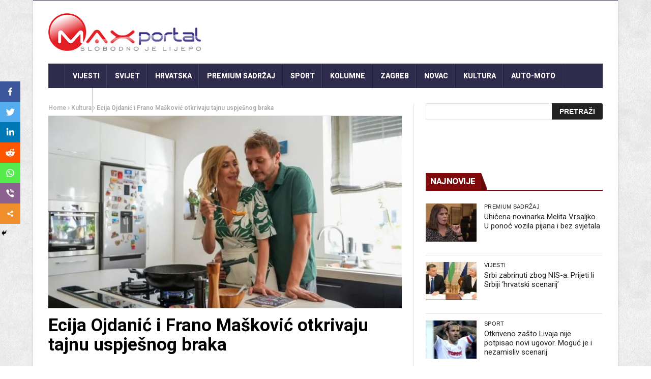

--- FILE ---
content_type: text/html; charset=UTF-8
request_url: https://www.maxportal.hr/kultura/ecija-ojdanic-i-frano-maskovic-otkrivaju-tajnu-uspjesnog-braka/
body_size: 30934
content:
<!DOCTYPE html>
<!--[if lt IE 7 ]><html class="ie ie6" lang="hr"> <![endif]-->
<!--[if IE 7 ]><html class="ie ie7" lang="hr"> <![endif]-->
<!--[if IE 8 ]><html class="ie ie8" lang="hr"> <![endif]-->
<!--[if IE 9 ]><html class="ie ie9" lang="hr"> <![endif]-->
<!--[if !(IE)]><!--><html lang="hr"> <!--<![endif]-->
<head>
<script>
var kategorija = 'Kultura';var mf_midas_cat=6;</script>

<!-- Google Tag Manager -->
<script>(function(w,d,s,l,i){w[l]=w[l]||[];w[l].push({'gtm.start':
new Date().getTime(),event:'gtm.js'});var f=d.getElementsByTagName(s)[0],
j=d.createElement(s),dl=l!='dataLayer'?'&l='+l:'';j.async=true;j.src=
'https://www.googletagmanager.com/gtm.js?id='+i+dl;f.parentNode.insertBefore(j,f);
})(window,document,'script','dataLayer','GTM-T3XPQRM7');</script>
<!-- End Google Tag Manager -->

<!-- Start cookieyes banner -->
<!-- <script id="cookieyes" type="text/javascript" src="https://cdn-cookieyes.com/client_data/59dd48e78f62c6e69e86599d/script.js"></script>
<!-- End cookieyes banner -->
<meta property="fb:pages" content="253498621440547" />

      <!-- Basic Page Needs
  	  ================================================== -->
	<meta charset="UTF-8" />
   
        <!-- Mobile Specific Metas
  		================================================== -->
           <meta name="viewport" content="width=device-width, initial-scale=1.0">
        <!-- Favicons
        ================================================== -->
                    <link rel="shortcut icon" href="https://www.maxportal.hr/wp-content/uploads/2016/12/max_fav.png" type="image/x-icon" />

   
<!-- Global site tag (gtag.js) - Google Analytics -->
<script async src="https://www.googletagmanager.com/gtag/js?id=UA-72164855-1"></script>
<script>
  window.dataLayer = window.dataLayer || [];
  function gtag(){dataLayer.push(arguments);}
  gtag('js', new Date());

  gtag('config', 'UA-72164855-1');
</script>
<!-- <script async src="https://www.googletagmanager.com/gtag/js?id=UA-161728701-1"></script>
<script>
  window.dataLayer = window.dataLayer || [];
  function gtag(){dataLayer.push(arguments);}
  gtag('js', new Date());

  gtag('config', 'UA-161728701-1');
</script> -->
<script data-ad-client="ca-pub-8458248149385941" async src="https://pagead2.googlesyndication.com/pagead/js/adsbygoogle.js"></script>






<title>Ecija Ojdanić i Frano Mašković otkrivaju tajnu uspješnog braka</title><style id="rocket-critical-css">.wbounce-modal{display:none;height:100%;left:0;overflow:scroll;position:fixed;text-align:center;top:0;width:100%;z-index:10011;-webkit-box-sizing:border-box;-moz-box-sizing:border-box;-ms-box-sizing:border-box;-o-box-sizing:border-box;box-sizing:border-box;-webkit-transform-style:preserve-3d;-moz-transform-style:preserve-3d;-ms-transform-style:preserve-3d;-o-transform-style:preserve-3d;transform-style:preserve-3d}.wbounce-modal *{-webkit-box-sizing:border-box;-moz-box-sizing:border-box;-ms-box-sizing:border-box;-o-box-sizing:border-box;box-sizing:border-box}.wbounce-modal.underlay{background-color:rgba(0,0,0,0.5);height:100%;left:0;position:fixed;overflow:hidden;top:0;width:100%}.wbounce-modal .wbounce-modal-flex{bottom:0;left:0;position:absolute;right:0;top:0}.wbounce-modal .wbounce-modal-flex.wbounce-modal-flex-activated{display:-webkit-box;display:-moz-box;display:-ms-flexbox;display:-webkit-flex;display:flex;-webkit-justify-content:center;-moz-justify-content:center;-ms-justify-content:center;-o-justify-content:center;justify-content:center;-webkit-align-items:center;-moz-align-items:center;-ms-align-items:center;-o-align-items:center;align-items:center}.wbounce-modal .wbounce-modal-sub{background-color:#f0f1f2;display:block;left:initial;position:relative;opacity:1;overflow:scroll;overflow-x:hidden;overflow:-moz-scrollbars-none;-ms-overflow-style:none;width:600px;z-index:21}.wbounce-modal .wbounce-modal-sub::-webkit-scrollbar{display:none}.wbounce-modal .wbounce-modal-sub{border-radius:4px;max-height:95%;max-width:95%}html,body,div,span,iframe,h1,h2,h3,p,a,img,ins,i,ul,li,form,label,header,section{margin:0;padding:0;border:0;font:inherit;font-size:100%;vertical-align:baseline}html{line-height:1}ul{list-style:none}a img{border:none}header,section{display:block}html{font-size:16px;line-height:1.625em}*{-webkit-box-sizing:border-box;-moz-box-sizing:border-box;box-sizing:border-box}body{background:white;font-weight:400;color:#555555;position:relative;-webkit-font-smoothing:antialiased;-moz-osx-font-smoothing:grayscale}@media only screen and (max-width:767px){body{-webkit-text-size-adjust:none;-ms-text-size-adjust:none;width:100%;min-width:0}}html,body{height:100%}h1,h2,h3{font-family:"Open Sans";color:#444444;text-rendering:optimizeLegibility;line-height:1.15538em}h3 a{color:#d04526}@media only screen and (max-width:767px){h1,h2,h3{word-wrap:break-word}}h1{font-size:68px;font-size:4.25rem}h2{font-size:42px;font-size:2.625rem}h3{font-size:30px;font-size:1.875rem}@media only screen and (max-width:767px){h1{font-size:42px;font-size:2.625rem}h2{font-size:36px;font-size:2.25rem}}p{font-family:"Open Sans";font-weight:400;font-size:16px;font-size:1rem;margin-bottom:13px;line-height:1.625em}@media only screen and (max-width:768px){p{font-size:17.6px;font-size:1.1rem;line-height:1.625em}}a{color:#d04526;text-decoration:none;outline:0;line-height:inherit}ul{margin-bottom:0.273em}ul{list-style:none outside}li{padding-bottom:0.273em}@media only screen and (max-width:768px){ul,p{text-align:left}}.row{width:100%;max-width:1100px;min-width:320px;margin:0 auto;padding-left:20px;padding-right:20px}.columns{margin-left:2.12766%;float:left;min-height:1px;-webkit-box-sizing:border-box;-moz-box-sizing:border-box;box-sizing:border-box}.columns:first-child{margin-left:0}.row .four.columns{width:31.91489%}.row .six.columns{width:48.93617%}.row .eight.columns{width:65.95745%}.row .twelve.columns{width:100%}img{max-width:100%;height:auto}img{-ms-interpolation-mode:bicubic}.clearfix{*zoom:1}.clearfix:before,.clearfix:after{content:"";display:table}.clearfix:after{clear:both}.row{*zoom:1}.row:before,.row:after{content:"";display:table}.row:after{clear:both}@media only screen and (max-width:767px){body{-webkit-text-size-adjust:none;-ms-text-size-adjust:none;width:100%;min-width:0}.row{width:100%;min-width:0;margin-left:0;margin-right:0}.columns{width:auto!important;float:none;margin-left:0;margin-right:0}.columns:last-child{margin-right:0;float:none}[class*="column"]+[class*="column"]:last-child{float:none}[class*="column"]:before{display:table}[class*="column"]:after{display:table;clear:both}}.btn{display:inline-block;width:auto;background:#f2f2f2;-webkit-appearance:none;font-family:"Open Sans";font-weight:600;padding:0!important;text-align:center}form{margin:0 0 18px}form label{display:block;font-size:16px;font-size:1rem;line-height:1.625em;margin-bottom:9px}html{-ms-text-size-adjust:100%;-webkit-text-size-adjust:100%}body{font-family:Arial,Helvetica,sans-serif;overflow-x:hidden;width:100%;background-position:top left;background-attachment:fixed;background:#F0F0F0}body,p{font-size:16px;line-height:1.65;font-weight:400}.main_content{margin-bottom:0px!important}.post li{list-style-position:inside;list-style-type:square}h1,h2,h3,.widget-title h2{font-family:Roboto Condensed}h3 a,a{color:#222}h1{font-size:34px;line-height:50px;margin-bottom:14px}h2{font-size:28px;line-height:40px;margin-bottom:10px}h3{font-size:24px;line-height:34px;margin-bottom:8px}.menu_border_top_full{display:none}.menu_wrapper{width:100%;z-index:999}.sb-toggle-left{width:40px;float:left;padding:8px;display:none}.navicon-line{width:24px;height:4px;margin-bottom:3px;background-color:#FFF}#pageslide{display:block;width:300px;position:absolute;position:fixed;top:0;height:100%;z-index:999999;overflow-y:scroll;overflow-x:hidden;width:300px;padding:20px 0px;background-color:#131212;color:#FFF;-webkit-box-shadow:inset 0 0 5px 5px #222;-moz-box-shadow:inset 0 0 5px 5px #222;box-shadow:inset 0 0 5px 5px #222}#content_nav div#nav{display:none}#content_nav div#nav li a{color:#FFF}#sb-site{width:100%;min-height:100%;position:relative;z-index:1;background-color:#FFF}html,body,#sb-site{margin:0 auto;padding:0;-webkit-box-sizing:border-box;-moz-box-sizing:border-box;box-sizing:border-box}#searchform{margin:0px!important}#s{font-family:Verdana,Geneva,sans-serif;font-size:13px;line-height:21px;color:#444444;border:1px solid #e6e6e6;width:100%;max-width:100%;height:32px;width:95%;padding-left:10px;outline:none}#searchsubmit{position:absolute;right:0px;bottom:0px;border-radius:0px 3px 3px 0px!important;font-family:'Open Sans',arial,sans-serif;font-size:14px;text-transform:uppercase;font-weight:bold;line-height:16px;background-color:#222222;border-radius:3px;color:#ffffff;border:none;outline:none;padding:8px 15px 8px 15px}.widget_search div{position:relative}.widget_search .screen-reader-text{display:none}.widget_search .margin-bottom{margin:0px!important}.main_menu{position:relative}#mainmenu{margin:0 auto 0px;padding:0;line-height:1.0;list-style:none;height:48px;width:100%}#mainmenu li>a{padding:0px 15px;height:48px;line-height:48px;font-weight:800;color:#FFF}#mainmenu li>a i{margin-right:3px}.sf-menu{background:url(https://www.maxportal.hr/wp-content/themes/nanomag/img/border.png) top left no-repeat}.sf-menu,.sf-menu *{margin:0;padding:0;list-style:none}.sf-menu li{position:relative;padding:0!important;z-index:99;list-style:none}.sf-menu>li{float:left}.sf-menu>li a{background:url(https://www.maxportal.hr/wp-content/themes/nanomag/img/border.png) top right no-repeat}.sf-menu a{display:block;position:relative;font-size:14px;color:#EEE;text-transform:uppercase}.sf-menu{float:left;margin-bottom:0px}.sf-menu>li>a{color:#FFF;padding-bottom:16px}.sf-menu a{padding:13px 10px;text-decoration:none;zoom:1}.sf-menu a{color:#fff;line-height:21px}.sf-menu li{white-space:nowrap;*white-space:normal}.header-wraper .main_menu{z-index:998;position:relative;background:#f9f9f9}.menu_border_top,.menu_border_top_full{position:absolute;z-index:999;left:0;bottom:0px;width:100%;height:3px;background:none!important;opacity:0.3}.header_top_wrapper{float:left;width:100%;background:#fb4834}.header_top_wrapper .row{margin-bottom:0px}.header_main_wrapper{float:left;width:100%;padding:25px 0px;background:#FFF;position:relative}.header_main_wrapper img{height:90px}.header_main_wrapper .row,.header_main_wrapper img{margin-bottom:0px}#mainmenu{background-color:#2c3242!important}.menu_wrapper{float:left;width:100%;position:relative}.body_wraper_box .menu_wrapper{max-width:1150px;width:1150px}.menu_wrapper .row{margin-bottom:0px}.row{margin-bottom:40px;max-width:1130px}.body_wraper_box{background:#FFF;width:1150px;max-width:1150px;min-width:300px;margin:0px auto!important;-webkit-box-shadow:0 0 3px 1px rgba(0,0,0,0.1);-moz-box-shadow:0 0 3px 1px rgba(0,0,0,0.1);box-shadow:0 0 3px 1px rgba(0,0,0,0.1)}.menu_border_top_full{display:none}.post-meta.meta-main-img,.post-meta.meta-main-img a{font-size:11px!important;text-transform:uppercase!important}.single-post-title,.single_post_title,.feature-post-list .post-meta.meta-main-img,.post-meta.meta-main-img,.feature-post-list .feature-post-title,.caption_overlay_posts a{font-family:Oswald,sans-serif;font-weight:400}.meta-category-small{float:left;margin-bottom:0px}#sidebar .meta-category-small,#content .meta-category-small{min-height:17px}.meta-category-small a{height:18px;margin-bottom:4px;line-height:18px;font-size:10px;background:#D62F2F;float:left;padding:0px 5px;margin-right:5px;font-family:Oswald,sans-serif;text-transform:uppercase}.meta-category-small a.post-category-color-text{height:auto;font-weight:500;margin-bottom:0px;line-height:13px!important;font-size:11px!important;background:none;float:left;padding:0px;margin-right:5px;font-family:Oswald,sans-serif;text-transform:uppercase;letter-spacing:0.03em}.header-top-left a{line-height:0px;float:left;width:auto}.single_post_title{padding-bottom:45px!important;border-bottom:2px solid #e6e6e6!important;margin-top:5px}.single_post_title .meta-category-small{float:left;width:100%;margin-bottom:5px}.single_post_title .meta-category-small a{color:#fff;background:#da1010;height:20px;line-height:20px!important;padding:0px 10px;letter-spacing:1px}.single_post_title .post-meta.meta-main-img{width:70%!important}.single_post_title .view_counter_single{float:right;font-size:15px!important;color:#9a9a9a!important;height:30px;line-height:30px;margin-left:10px}.single_post_title .view_love_wrapper{float:right;position:relative;height:30px;line-height:30px;margin-top:10px}.single_post_title .single_meta_user img{width:40px!important;height:40px!important;margin-right:10px}.single_post_title .single_meta_user{float:none;display:block}.single_post_title .single_meta_user .author_link{padding-top:3px;display:block}.single_post_title .post-meta span,.single_post_title .post-meta span a{font-size:15px!important;text-transform:capitalize!important;letter-spacing:0px;color:#222!important}.single_post_title .single_meta_user .author_link a{text-transform:capitalize!important;font-weight:bold!important}.breadcrumbs_options{font-size:12px;color:#A8A8A8!important;font-weight:600;border-bottom:1px solid #e6e6e6;padding-bottom:5px}.breadcrumbs_options a{color:#b1b1b1!important}.single_post_title{margin-bottom:25px;border-bottom:4px solid #000;padding-top:5px;padding-bottom:5px!important;float:left;width:100%;font-size:27px;font-weight:800!important;text-transform:uppercase}.single-post-title{font-size:27px;margin-bottom:25px;line-height:34px}.single-post-title.heading_post_title{margin-bottom:0px!important;padding-bottom:5px;font-weight:700!important;text-transform:capitalize;font-size:35px;line-height:1.1;float:left;width:100%;color:#000}.single_post_format{float:left;width:100%;margin-bottom:5px}.single_post_format .single_post_format_image img{float:left;width:100%}.feature-post-list{margin-bottom:0px}.widget-title{float:left;margin-bottom:25px;width:100%;border-bottom:2px solid #E6E6E6;padding:0px;text-transform:uppercase}.textwidget{float:left;width:100%}#sidebar .widget_container{float:left;width:100%}.widget_container.mainpost_widget .post-meta.meta-main-img a{color:#FFF!important}.widget_container.mainpost_widget .post-meta .post-date,.widget_container.mainpost_widget .post-meta .post-author a{color:#E0E0E0!important}.widget-title{text-align:center}.widget-title h2{color:#222;font-size:17px;height:33px;line-height:33px;font-weight:800;letter-spacing:-0.5px;padding:0px 23px 5px 9px;margin-bottom:0px;float:left;background-image:url(https://www.maxportal.hr/wp-content/themes/nanomag/img/border_title.png)!important;background-repeat:no-repeat!important;background-position:right center!important}.widget-title h2:after{border-top:32px solid transparent;border-right-width:0;border-left-width:14px;left:100%;bottom:0}.widget-title h2:after{border:0 solid #D16400}#sidebar .widget{float:left;width:100%;margin-bottom:30px}.feature-post-list .feature-post-title a{color:#222!important}.three_columns_container{background:#fff;margin-top:30px;margin-bottom:0px;float:left;width:100%!important}.three_columns_container .content_display_col1{background:#FFF;border-right:1px solid #e6e6e6;padding-right:2.12766%}.three_columns_container .content_display_col3{background:#FFF}.four.columns{width:300px important}.caption_overlay_posts a{color:#FFF!important}.caption_overlay_posts .post-author img{float:left;margin-right:5px;width:16px;height:16px}.caption_overlay_posts .post-date{color:#FFF!important}.post-meta.meta-main-img{width:100%;float:left}.post-meta.meta-main-img a{font-weight:normal;float:none!important;letter-spacing:1px}.post-meta.meta-main-img,.post-meta{font-family:Oswald!important;font-size:11px!important;text-transform:uppercase!important}.post-meta{line-height:16px;margin:5px 0px;color:#777}.post-meta a{color:#777!important;text-transform:uppercase!important}.post-meta .post-author,.post-meta .post-date{font-weight:normal!important;letter-spacing:0.3px;margin-right:10px}.post-meta .post-author a{color:#777!important}.post-author img{float:left;margin-right:5px;width:16px!important;height:16px!important;-webkit-border-radius:80px;-moz-border-radius:80px;-ms-border-radius:80px;-o-border-radius:80px;border-radius:80px}.post-meta .post-author a{float:none!important;font-weight:normal!important}.feature-item img{width:100%;opacity:1;filter:alpha(opacity=100);margin:0px auto}.feature-post-list li{width:100%;float:left;padding-bottom:13px!important;margin-bottom:13px;list-style:none;border-bottom:1px solid #e6e6e6}.feature-post-list .feature-image-link{display:block;float:left;line-height:0;position:relative;overflow:hidden;background:#000;width:100px;height:75px}.feature-post-list .feature-image-link img{width:100px}.feature-post-list .item-details{position:relative;margin-left:115px;top:0px}.feature-post-list .feature-post-title{font-size:16px;line-height:1.2;margin:0px;float:left;width:100%}.feature-post-list .post-meta.meta-main-img{width:100%}.feature-post-list .post-meta.meta-main-img{margin-top:4px;margin-bottom:0px}.feature-post-list .post-meta.meta-main-img i,.post-meta.meta-main-img i{margin-right:3px;font-size:12px}#sidebar .feature-post-list.recent-post-widget li,#sidebar .feature-post-list li{border-bottom:1px solid #e6e6e6}#sidebar .feature-post-list{margin-bottom:0px}.feature-post-list{float:left;width:100%;margin-bottom:0px}.feature-post-list .image_post{display:block;float:left;width:330px;position:relative!important}.feature-image-link.image_post{width:auto}#go-top{display:none;position:fixed;bottom:15px;right:15px;z-index:999}#go-top a{width:35px;height:35px;display:block;text-align:center;text-decoration:none;color:#ffffff;background:#fb4834;font-size:13px;line-height:35px;border-radius:2px}@media only screen and (min-width:760px) and (max-width:1200px){.body_wraper_box,.row{max-width:964px;margin-left:auto;margin-right:auto}.feature-image-link.image_post{width:auto!important}#mainmenu li>a{padding:0px 16px}.body_wraper_box .menu_wrapper{max-width:964px}.caption_overlay_posts .post-author img{width:16px!important;height:16px!important}.sb-toggle-left{display:none}.header-top-left a{line-height:0px}.header-top-left img{width:auto}.feature-post-list .image_post{width:271px}#sidebar .meta-category-small a{padding:0px}}@media only screen and (min-width:768px) and (max-width:978px){.feature-image-link.image_post{width:auto!important}.header_main_wrapper{padding-bottom:0px}.body_wraper_box,.row{max-width:768px;margin-left:auto;margin-right:auto}.header-top-left a{width:100%}.header-top-left-bar{width:100%!important;margin-top:10px}.header-top-right-bar{width:100%!important;margin:0px;margin-bottom:15px}.main_content .eight.columns{padding-right:0px!important;border-right:0px solid #e6e6e6!important;width:100%}.main_content .four.columns{padding-left:0px!important;margin:0px;border-right:0px solid #e6e6e6!important;width:100%}.body_wraper_box{margin:0px auto!important}.body_wraper_box .menu_wrapper{max-width:768px}.header_main_wrapper .header-top-left{width:100%!important;text-align:center!important;margin-bottom:30px!important}.header_main_wrapper .header-top-right{margin:0px!important;width:100%!important}.sb-toggle-left{display:inherit;margin-top:3px}.menu_wrapper{display:none}#sidebar .meta-category-small a{padding:0px}.feature-post-list .image_post{width:340px}}@media only screen and (max-width:767px){.feature-image-link.image_post{width:auto!important;float:left!important}.header_main_wrapper{padding-bottom:0px}.body_wraper_box{margin:0px auto!important}.body_wraper_box,.row{max-width:100%;margin-left:auto;margin-right:auto}.header-top-left a{width:100%}.main_content .eight.columns{padding-right:0px!important;border-right:0px!important}.body_wraper_box .menu_wrapper{max-width:300px}.header_main_wrapper .header-top-left{width:100%!important;text-align:center!important;margin-bottom:30px!important}.header_main_wrapper{padding:20px 0px 0px 0px}.header_main_wrapper .header-top-right{margin-bottom:15px!important}.sb-toggle-left{display:inherit;margin-top:3px}.menu_wrapper{display:none}.header-top-left-bar{width:100%!important;margin-top:10px}.header-top-right-bar{width:100%!important;margin:0px;margin-bottom:15px}.header-top-left,.header-top-right,.header_main_wrapper .header-top-left,.header_main_wrapper .header-top-right{margin-bottom:25px}.header_main_wrapper .header-top-right{margin-bottom:0px!important}#sidebar .meta-category-small a{padding:0px}.feature-post-list .image_post{float:none;width:100%}}@media only screen and (min-width:480px) and (max-width:783px){.feature-image-link.image_post{width:auto!important;float:left!important}.body_wraper_box,.row{max-width:100%;margin-left:auto;margin-right:auto}.header_main_wrapper{padding-bottom:0px}.header-top-left-bar{width:100%!important;margin-top:10px}.header-top-right-bar{width:100%!important;margin:0px;margin-bottom:15px}.main_content .eight.columns{padding-right:0px!important;border-right:0px!important}.body_wraper_box{margin:0px auto!important}.body_wraper_box .menu_wrapper{max-width:460px}.header_main_wrapper .header-top-left{width:100%!important;text-align:center!important;margin-bottom:30px!important}.header-top-left a{width:100%}.header_main_wrapper{padding:20px 0px 0px 0px}.header_main_wrapper .header-top-right{margin-bottom:15px!important}.sb-toggle-left{display:inherit;margin-top:3px}.menu_wrapper{display:none}.header_main_wrapper .header-top-right{margin-bottom:0px!important}.header-top-left,.header-top-right,.header_main_wrapper .header-top-left,.header_main_wrapper .header-top-right{margin-bottom:25px}#sidebar .meta-category-small a{padding:0px}.feature-post-list .image_post{float:none;width:100%}}.heateor_sss_vertical_sharing{-webkit-box-sizing:content-box!important;-moz-box-sizing:content-box!important}ul.heateor_sss_sharing_ul{list-style:none!important;padding-left:0!important}ul.heateor_sss_sharing_ul{margin:1px 0!important}ul.heateor_sss_sharing_ul li.heateorSssSharingRound{background:0 0!important}.heateor_sss_square_count{display:none;text-align:center;font-weight:bolder;font-family:sans-serif;font-style:normal;font-size:.8em;visibility:hidden}ul.heateor_sss_sharing_ul li{float:left!important;margin:0!important;padding:0!important;list-style:none!important;border:none!important;clear:none!important}.heateorSssSharing{display:block;margin:2px}ul.heateor_sss_sharing_ul li:before{content:none!important}.heateor_sss_vertical_sharing{background:0 0;-webkit-box-shadow:0 1px 4px 1px rgba(0,0,0,.1);box-shadow:0 1px 4px 1px rgba(0,0,0,.1);position:fixed;overflow:visible;z-index:10000000;display:block;padding:10px;border-radius:4px;opacity:1;box-sizing:content-box!important}.heateorSssFacebookBackground{background-color:#3c589a}.heateorSssEmailBackground{background-color:#649a3f}.heateorSssLinkedinBackground{background-color:#0077b5}.heateorSssMoreBackground{background-color:#ee8e2d}.heateorSssPrintBackground{background-color:#fd6500}.heateorSssRedditBackground{background-color:#ff5700}.heateorSssTwitterBackground{background-color:#55acee}.heateorSssWhatsappBackground{background-color:#55eb4c}.heateorSssTCBackground{border-width:0!important;background-color:transparent}ul.heateor_sss_sharing_ul i.heateorSssTCBackground{background-color:transparent;font-style:normal;word-wrap:normal;color:#666;line-height:1;visibility:hidden}.heateorSssSharingSvg{width:100%;height:100%}.heateorSssFacebookSvg{background:url('data:image/svg+xml;charset=utf8,%3Csvg%20xmlns%3D%22http%3A%2F%2Fwww.w3.org%2F2000%2Fsvg%22%20width%3D%22100%25%22%20height%3D%22100%25%22%20viewBox%3D%22-5%20-5%2042%2042%22%3E%3Cpath%20d%3D%22M17.78%2027.5V17.008h3.522l.527-4.09h-4.05v-2.61c0-1.182.33-1.99%202.023-1.99h2.166V4.66c-.375-.05-1.66-.16-3.155-.16-3.123%200-5.26%201.905-5.26%205.405v3.016h-3.53v4.09h3.53V27.5h4.223z%22%20fill%3D%22%23fff%22%3E%3C%2Fpath%3E%3C%2Fsvg%3E') no-repeat center center}.heateorSssTwitterSvg{background:url('data:image/svg+xml;charset=utf8,%3Csvg%20xmlns%3D%22http%3A%2F%2Fwww.w3.org%2F2000%2Fsvg%22%20width%3D%22100%25%22%20height%3D%22100%25%22%20viewBox%3D%22-4%20-4%2039%2039%22%3E%0A%3Cpath%20d%3D%22M28%208.557a9.913%209.913%200%200%201-2.828.775%204.93%204.93%200%200%200%202.166-2.725%209.738%209.738%200%200%201-3.13%201.194%204.92%204.92%200%200%200-3.593-1.55%204.924%204.924%200%200%200-4.794%206.049c-4.09-.21-7.72-2.17-10.15-5.15a4.942%204.942%200%200%200-.665%202.477c0%201.71.87%203.214%202.19%204.1a4.968%204.968%200%200%201-2.23-.616v.06c0%202.39%201.7%204.38%203.952%204.83-.414.115-.85.174-1.297.174-.318%200-.626-.03-.928-.086a4.935%204.935%200%200%200%204.6%203.42%209.893%209.893%200%200%201-6.114%202.107c-.398%200-.79-.023-1.175-.068a13.953%2013.953%200%200%200%207.55%202.213c9.056%200%2014.01-7.507%2014.01-14.013%200-.213-.005-.426-.015-.637.96-.695%201.795-1.56%202.455-2.55z%22%20fill%3D%22%23fff%22%3E%3C%2Fpath%3E%0A%3C%2Fsvg%3E') no-repeat center center}.heateorSssLinkedinSvg{background:url('data:image/svg+xml;charset=utf8,%3Csvg%20xmlns%3D%22http%3A%2F%2Fwww.w3.org%2F2000%2Fsvg%22%20width%3D%22100%25%22%20height%3D%22100%25%22%20viewBox%3D%22-2%20-2%2035%2039%22%3E%3Cpath%20d%3D%22M6.227%2012.61h4.19v13.48h-4.19V12.61zm2.095-6.7a2.43%202.43%200%200%201%200%204.86c-1.344%200-2.428-1.09-2.428-2.43s1.084-2.43%202.428-2.43m4.72%206.7h4.02v1.84h.058c.56-1.058%201.927-2.176%203.965-2.176%204.238%200%205.02%202.792%205.02%206.42v7.395h-4.183v-6.56c0-1.564-.03-3.574-2.178-3.574-2.18%200-2.514%201.7-2.514%203.46v6.668h-4.187V12.61z%22%20fill%3D%22%23fff%22%2F%3E%3C%2Fsvg%3E') no-repeat center center}.heateorSssSharing{float:left;border:none}.heateorSssSharingArrow{height:16px;width:16px;margin-top:10px}.heateorSssPullOut{background:url(data:image/svg+xml;charset=utf8,%3Csvg%20xmlns%3D%22http%3A%2F%2Fwww.w3.org%2F2000%2Fsvg%22%20width%3D%22100%25%22%20height%3D%22100%25%22%20viewBox%3D%220%200%2030%2030%22%3E%0A%3Cpath%20d%3D%22M%2023%206%20q%20-2%206%20-10%206%20v%20-6%20l%20-6%209%20l%206%209%20v%20-6%20q%2010%202%2010%20-12%22%20stroke-width%3D%221%22%20stroke%3D%22%23000%22%20fill%3D%22%23000%22%20stroke-linecap%3D%22round%22%3E%3C%2Fpath%3E%3C%2Fsvg%3E) left no-repeat}div.heateor_sss_horizontal_sharing li{width:auto}.heateorSssFacebookMessengerBackground{background-color:#0084ff}.heateorSssViberBackground{background-color:#8b628f}i.heateorSssViberBackground a{display:inline!important}.heateor_sss_sharing_container a{padding:0!important;box-shadow:none!important;border:none!important}.heateorSssClear{clear:both}div.heateor_sss_bottom_sharing{margin-bottom:0}.heateorSssFacebookSvg{background:url('data:image/svg+xml;charset=utf8,%3Csvg%20xmlns%3D%22http%3A%2F%2Fwww.w3.org%2F2000%2Fsvg%22%20width%3D%22100%25%22%20height%3D%22100%25%22%20viewBox%3D%22-5%20-5%2042%2042%22%3E%3Cpath%20d%3D%22M17.78%2027.5V17.008h3.522l.527-4.09h-4.05v-2.61c0-1.182.33-1.99%202.023-1.99h2.166V4.66c-.375-.05-1.66-.16-3.155-.16-3.123%200-5.26%201.905-5.26%205.405v3.016h-3.53v4.09h3.53V27.5h4.223z%22%20fill%3D%22%23fff%22%3E%3C%2Fpath%3E%3C%2Fsvg%3E') no-repeat center center}.heateorSssEmailSvg{background:url('data:image/svg+xml;charset=utf8,%3Csvg%20xmlns%3D%22http%3A%2F%2Fwww.w3.org%2F2000%2Fsvg%22%20width%3D%22100%25%22%20height%3D%22100%25%22%20viewBox%3D%22-4%20-4%2043%2043%22%3E%3Cpath%20d%3D%22M%205.5%2011%20h%2023%20v%201%20l%20-11%206%20l%20-11%20-6%20v%20-1%20m%200%202%20l%2011%206%20l%2011%20-6%20v%2011%20h%20-22%20v%20-11%22%20stroke-width%3D%221%22%20fill%3D%22%23fff%22%3E%3C%2Fpath%3E%3C%2Fsvg%3E') no-repeat center center}.heateorSssLinkedinSvg{background:url('data:image/svg+xml;charset=utf8,%3Csvg%20xmlns%3D%22http%3A%2F%2Fwww.w3.org%2F2000%2Fsvg%22%20width%3D%22100%25%22%20height%3D%22100%25%22%20viewBox%3D%22-2%20-2%2035%2039%22%3E%3Cpath%20d%3D%22M6.227%2012.61h4.19v13.48h-4.19V12.61zm2.095-6.7a2.43%202.43%200%200%201%200%204.86c-1.344%200-2.428-1.09-2.428-2.43s1.084-2.43%202.428-2.43m4.72%206.7h4.02v1.84h.058c.56-1.058%201.927-2.176%203.965-2.176%204.238%200%205.02%202.792%205.02%206.42v7.395h-4.183v-6.56c0-1.564-.03-3.574-2.178-3.574-2.18%200-2.514%201.7-2.514%203.46v6.668h-4.187V12.61z%22%20fill%3D%22%23fff%22%2F%3E%3C%2Fsvg%3E') no-repeat center center}.heateorSssMoreSvg{background:url('data:image/svg+xml;charset=utf8,%3Csvg%20xmlns%3D%22http%3A%2F%2Fwww.w3.org%2F2000%2Fsvg%22%20width%3D%22100%25%22%20height%3D%22100%25%22%20viewBox%3D%22-4%20-4%2038%2038%22%3E%3Ccircle%20cx%3D%2210%22%20cy%3D%2215%22%20r%3D%223%22%20fill%3D%22%23fff%22%3E%3C%2Fcircle%3E%3Ccircle%20cx%3D%2220%22%20cy%3D%2210%22%20r%3D%223%22%20fill%3D%22%23fff%22%3E%3C%2Fcircle%3E%3Ccircle%20cx%3D%2220%22%20cy%3D%2220%22%20r%3D%223%22%20fill%3D%22%23fff%22%3E%3C%2Fcircle%3E%3Cpath%20d%3D%22M%2010%2015%20L%2020%2010%20m%200%2010%20L%2010%2015%22%20stroke-width%3D%222%22%20stroke%3D%22%23fff%22%3E%3C%2Fpath%3E%3C%2Fsvg%3E') no-repeat center center}.heateorSssPrintSvg{background:url('data:image/svg+xml;charset=utf8,%3Csvg%20xmlns%3D%22http%3A%2F%2Fwww.w3.org%2F2000%2Fsvg%22%20width%3D%22100%25%22%20height%3D%22100%25%22%20viewBox%3D%22-4%20-6%2038%2038%22%3E%3Cpath%20stroke%3D%22%23fff%22%20d%3D%22M%207%2010%20h%202%20v%203%20h%2012%20v%20-3%20h%202%20v%207%20h%20-2%20v%20-3%20h%20-12%20v%203%20h%20-2%20z%22%20stroke-width%3D%221%22%20fill%3D%22%23fff%22%3E%3C%2Fpath%3E%3Crect%20stroke%3D%22%23fff%22%20stroke-width%3D%221.8%22%20height%3D%227%22%20width%3D%2210%22%20x%3D%2210%22%20y%3D%225%22%20fill%3D%22none%22%3E%3C%2Frect%3E%3Crect%20stroke%3D%22%23fff%22%20stroke-width%3D%221%22%20height%3D%225%22%20width%3D%228%22%20x%3D%2211%22%20y%3D%2216%22%20fill%3D%22%23fff%22%3E%3C%2Frect%3E%3C%2Fsvg%3E') no-repeat center center}.heateorSssRedditSvg{background:url('data:image/svg+xml;charset=utf8,%3Csvg%20xmlns%3D%22http%3A%2F%2Fwww.w3.org%2F2000%2Fsvg%22%20width%3D%22100%25%22%20height%3D%22100%25%22%20viewBox%3D%22-3.5%20-3.5%2039%2039%22%3E%3Cpath%20d%3D%22M28.543%2015.774a2.953%202.953%200%200%200-2.951-2.949%202.882%202.882%200%200%200-1.9.713%2014.075%2014.075%200%200%200-6.85-2.044l1.38-4.349%203.768.884a2.452%202.452%200%201%200%20.24-1.176l-4.274-1a.6.6%200%200%200-.709.4l-1.659%205.224a14.314%2014.314%200%200%200-7.316%202.029%202.908%202.908%200%200%200-1.872-.681%202.942%202.942%200%200%200-1.618%205.4%205.109%205.109%200%200%200-.062.765c0%204.158%205.037%207.541%2011.229%207.541s11.22-3.383%2011.22-7.541a5.2%205.2%200%200%200-.053-.706%202.963%202.963%200%200%200%201.427-2.51zm-18.008%201.88a1.753%201.753%200%200%201%201.73-1.74%201.73%201.73%200%200%201%201.709%201.74%201.709%201.709%200%200%201-1.709%201.711%201.733%201.733%200%200%201-1.73-1.711zm9.565%204.968a5.573%205.573%200%200%201-4.081%201.272h-.032a5.576%205.576%200%200%201-4.087-1.272.6.6%200%200%201%20.844-.854%204.5%204.5%200%200%200%203.238.927h.032a4.5%204.5%200%200%200%203.237-.927.6.6%200%201%201%20.844.854zm-.331-3.256a1.726%201.726%200%201%201%201.709-1.712%201.717%201.717%200%200%201-1.712%201.712z%22%20fill%3D%22%23fff%22%2F%3E%3C%2Fsvg%3E') no-repeat center center}.heateorSssTwitterSvg{background:url('data:image/svg+xml;charset=utf8,%3Csvg%20xmlns%3D%22http%3A%2F%2Fwww.w3.org%2F2000%2Fsvg%22%20width%3D%22100%25%22%20height%3D%22100%25%22%20viewBox%3D%22-4%20-4%2039%2039%22%3E%0A%3Cpath%20d%3D%22M28%208.557a9.913%209.913%200%200%201-2.828.775%204.93%204.93%200%200%200%202.166-2.725%209.738%209.738%200%200%201-3.13%201.194%204.92%204.92%200%200%200-3.593-1.55%204.924%204.924%200%200%200-4.794%206.049c-4.09-.21-7.72-2.17-10.15-5.15a4.942%204.942%200%200%200-.665%202.477c0%201.71.87%203.214%202.19%204.1a4.968%204.968%200%200%201-2.23-.616v.06c0%202.39%201.7%204.38%203.952%204.83-.414.115-.85.174-1.297.174-.318%200-.626-.03-.928-.086a4.935%204.935%200%200%200%204.6%203.42%209.893%209.893%200%200%201-6.114%202.107c-.398%200-.79-.023-1.175-.068a13.953%2013.953%200%200%200%207.55%202.213c9.056%200%2014.01-7.507%2014.01-14.013%200-.213-.005-.426-.015-.637.96-.695%201.795-1.56%202.455-2.55z%22%20fill%3D%22%23fff%22%3E%3C%2Fpath%3E%0A%3C%2Fsvg%3E') no-repeat center center}.heateorSssWhatsappSvg{background:url('data:image/svg+xml;charset=utf8,%3Csvg%20xmlns%3D%22http%3A%2F%2Fwww.w3.org%2F2000%2Fsvg%22%20width%3D%22100%25%22%20height%3D%22100%25%22%20viewBox%3D%22-5%20-5%2040%2040%22%3E%3Cpath%20id%3D%22arc1%22%20stroke%3D%22%23fff%22%20stroke-width%3D%222%22%20fill%3D%22none%22%20d%3D%22M%2011.579798566743314%2024.396926207859085%20A%2010%2010%200%201%200%206.808479557110079%2020.73576436351046%22%3E%3C%2Fpath%3E%3Cpath%20d%3D%22M%207%2019%20l%20-1%206%20l%206%20-1%22%20stroke%3D%22%23fff%22%20stroke-width%3D%222%22%20fill%3D%22none%22%3E%3C%2Fpath%3E%3Cpath%20d%3D%22M%2010%2010%20q%20-1%208%208%2011%20c%205%20-1%200%20-6%20-1%20-3%20q%20-4%20-3%20-5%20-5%20c%204%20-2%20-1%20-5%20-1%20-4%22%20fill%3D%22%23fff%22%3E%3C%2Fpath%3E%3C%2Fsvg%3E') no-repeat center center}.heateorSssFacebookMessengerSvg{background:url('data:image/svg+xml;charset=utf8,%3Csvg%20xmlns%3D%22http%3A%2F%2Fwww.w3.org%2F2000%2Fsvg%22%20width%3D%22100%25%22%20height%3D%22100%25%22%20viewBox%3D%22-2%20-2%2036%2036%22%3E%3Cpath%20fill%3D%22%23FFF%22%20d%3D%22M16%205C9.986%205%205.11%209.56%205.11%2015.182c0%203.2%201.58%206.054%204.046%207.92V27l3.716-2.06c.99.276%202.04.425%203.128.425%206.014%200%2010.89-4.56%2010.89-10.183S22.013%205%2016%205zm1.147%2013.655L14.33%2015.73l-5.423%203%205.946-6.31%202.816%202.925%205.42-3-5.946%206.31z%22%2F%3E%3C%2Fsvg%3E') no-repeat center center}.heateorSssViberSvg{background:url('data:image/svg+xml;charset=utf8,%3Csvg%20xmlns%3D%22http%3A%2F%2Fwww.w3.org%2F2000%2Fsvg%22%20viewBox%3D%22-4%20-4%2040%2040%22%3E%3Cpath%20d%3D%22M22.57%2027.22a7.39%207.39%200%200%201-1.14-.32%2029%2029%200%200%201-16-16.12c-1-2.55%200-4.7%202.66-5.58a2%202%200%200%201%201.39%200c1.12.41%203.94%204.3%204%205.46a2%202%200%200%201-1.16%201.78%202%202%200%200%200-.66%202.84A10.3%2010.3%200%200%200%2017%2020.55%201.67%201.67%200%200%200%2019.35%2020c1.07-1.62%202.38-1.54%203.82-.54.72.51%201.45%201%202.14%201.55.93.75%202.1%201.37%201.55%202.94A5.21%205.21%200%200%201%2022.57%2027.22Z%22%20fill%3D%22%23fff%22%20fill-rule%3D%22evenodd%22%2F%3E%3Cpath%20d%3D%22M17.06%204.79A10.42%2010.42%200%200%201%2026.79%2015c0%20.51.18%201.27-.58%201.25s-.54-.78-.6-1.29c-.7-5.52-3.23-8.13-8.71-9-.45-.07-1.15%200-1.11-.57C15.84%204.52%2016.66%204.85%2017.06%204.79Z%22%20fill%3D%22%23fff%22%20fill-rule%3D%22evenodd%22%2F%3E%3Cpath%20d%3D%22M24.09%2014.06c-.05.38.17%201-.45%201.13-.83.13-.67-.64-.75-1.13-.56-3.36-1.74-4.59-5.12-5.35-.5-.11-1.27%200-1.15-.8s.82-.48%201.35-.42A6.9%206.9%200%200%201%2024.09%2014.06Z%22%20fill%3D%22%23fff%22%20fill-rule%3D%22evenodd%22%2F%3E%3Cpath%20d%3D%22M21.52%2013.45c0%20.43%200%20.87-.53.93s-.6-.26-.64-.64a2.47%202.47%200%200%200-2.26-2.43c-.42-.07-.82-.2-.63-.76.13-.38.47-.41.83-.42A3.66%203.66%200%200%201%2021.52%2013.45Z%22%20fill%3D%22%23fff%22%20fill-rule%3D%22evenodd%22%2F%3E%3C%2Fsvg%3E') no-repeat center center}.single-post-title.heading_post_title{text-transform:none}.header_main_wrapper img{max-width:300px!important}html{height:auto}#sb-site .header_top_wrapper{background:#2e2b4d!important}.feature-post-list .feature-post-title{font-size:15px}#mainmenu,.feature-post-list .feature-image-link{background-color:#2e2b4d!important}.header_main_wrapper img{margin-bottom:0px;max-width:236px;height:auto!important}.header_top_wrapper{background:#e31e24!important}.feature-post-list .feature-post-title{text-overflow:ellipsis}#content .meta-category-small,.feature-post-list .post-meta.meta-main-img,.post-meta,.meta-main-img{display:none}.feature-post-list li{height:102px}@media only screen and (min-width:760px) and (max-width:1200px){.feature-post-list li{padding-bottom:5px!important;height:87px}.feature-post-list .feature-post-title{font-size:13px}}@media only screen and (min-width:768px) and (max-width:978px){.feature-post-list li{height:90px}}@media only screen and (min-width:480px) and (max-width:783px){.feature-post-list li{height:90px}}</style><link rel="preload" href="https://www.maxportal.hr/wp-content/cache/min/1/e099eb32a3a19632fa68552f11641e2b.css" data-rocket-async="style" as="style" onload="this.onload=null;this.rel='stylesheet'" media="all" data-minify="1" />
<style type="text/css">			.heateorSssInstagramBackground{background:radial-gradient(circle at 30% 107%,#fdf497 0,#fdf497 5%,#fd5949 45%,#d6249f 60%,#285aeb 90%)}
											.heateor_sss_horizontal_sharing .heateorSssSharing,.heateor_sss_standard_follow_icons_container .heateorSssSharing{
							color: #fff;
						border-width: 0px;
			border-style: solid;
			border-color: transparent;
		}
				.heateor_sss_horizontal_sharing .heateorSssTCBackground{
			color:#666;
		}
				.heateor_sss_horizontal_sharing .heateorSssSharing:hover,.heateor_sss_standard_follow_icons_container .heateorSssSharing:hover{
						border-color: transparent;
		}
		.heateor_sss_vertical_sharing .heateorSssSharing,.heateor_sss_floating_follow_icons_container .heateorSssSharing{
							color: #fff;
						border-width: 0px;
			border-style: solid;
			border-color: transparent;
		}
				.heateor_sss_vertical_sharing .heateorSssTCBackground{
			color:#666;
		}
				.heateor_sss_vertical_sharing .heateorSssSharing:hover,.heateor_sss_floating_follow_icons_container .heateorSssSharing:hover{
						border-color: transparent;
		}
		
						div.heateor_sss_horizontal_sharing .heateorSssSharingSvg{width:50%;margin:auto;}div.heateor_sss_horizontal_sharing .heateor_sss_square_count{float:left;width:50%;line-height:35px;}
								div.heateor_sss_vertical_sharing .heateorSssSharingSvg{height:70%;margin-top:6px}div.heateor_sss_vertical_sharing .heateor_sss_square_count{line-height:15.2px;}
				@media screen and (max-width:783px) {.heateor_sss_vertical_sharing{display:none!important}}@media screen and (max-width:783px) {.heateor_sss_floating_follow_icons_container{display:none!important}}div.heateor_sss_mobile_footer{display:none;}@media screen and (max-width:783px){div.heateor_sss_bottom_sharing ul.heateor_sss_sharing_ul i.heateorSssTCBackground{background-color:white}div.heateor_sss_bottom_sharing{width:100%!important;left:0!important;}div.heateor_sss_bottom_sharing li{width:12.5% !important;}div.heateor_sss_bottom_sharing .heateorSssSharing{width: 100% !important;}div.heateor_sss_bottom_sharing div.heateorSssTotalShareCount{font-size:1em!important;line-height:28px!important}div.heateor_sss_bottom_sharing div.heateorSssTotalShareText{font-size:.7em!important;line-height:0px!important}div.heateor_sss_mobile_footer{display:block;height:40px;}.heateor_sss_bottom_sharing{padding:0!important;display:block!important;width: auto!important;bottom:-10px!important;top: auto!important;}.heateor_sss_bottom_sharing .heateor_sss_square_count{line-height: inherit;}.heateor_sss_bottom_sharing .heateorSssSharingArrow{display:none;}.heateor_sss_bottom_sharing .heateorSssTCBackground{margin-right: 1.1em !important}}div.heateor_sss_sharing_title{text-align:center}ul.heateor_sss_sharing_ul{width:100%;text-align:center;}div.heateor_sss_horizontal_sharing ul.heateor_sss_sharing_ul li{float:none!important;display:inline-block;}</style>
<!-- The SEO Framework by Sybre Waaijer -->
<meta property="og:image" content="https://www.maxportal.hr/wp-content/uploads/2023/09/ecija.jpeg.webp" />
<meta property="og:image:width" content="1000" />
<meta property="og:image:height" content="666" />
<meta property="og:image" content="https://www.maxportal.hr/wp-content/uploads/2023/09/2098389.jpeg.webp" />
<meta property="og:locale" content="hr_HR" />
<meta property="og:type" content="article" />
<meta property="og:title" content="Ecija Ojdanić i Frano Mašković otkrivaju tajnu uspješnog braka" />
<meta property="og:url" content="https://www.maxportal.hr/kultura/ecija-ojdanic-i-frano-maskovic-otkrivaju-tajnu-uspjesnog-braka/" />
<meta property="og:site_name" content="Maxportal" />
<meta property="article:publisher" content="https://www.facebook.com/maxportal.vijesti" />
<meta property="fb:app_id" content="1108102185946037" />
<meta property="article:published_time" content="2023-09-18" />
<meta property="article:modified_time" content="2023-09-18" />
<meta property="og:updated_time" content="2023-09-18" />
<meta name="twitter:card" content="summary_large_image" />
<meta name="twitter:title" content="Ecija Ojdanić i Frano Mašković otkrivaju tajnu uspješnog braka" />
<meta name="twitter:image" content="https://www.maxportal.hr/wp-content/uploads/2023/09/ecija.jpeg.webp" />
<meta name="twitter:image:width" content="1000" />
<meta name="twitter:image:height" content="666" />
<link rel="canonical" href="https://www.maxportal.hr/kultura/ecija-ojdanic-i-frano-maskovic-otkrivaju-tajnu-uspjesnog-braka/" />
<meta name="google-site-verification" content="hUXhPcBU4Ii4yfT9wSPulzNXTN00v8_WclADxpFu5-s" />
<meta name="yandex-verification" content="62aa9b7bba70636e" />
<!-- / The SEO Framework by Sybre Waaijer | 65.44ms meta | 2.03ms boot -->

<link rel="amphtml" href="https://www.maxportal.hr/kultura/ecija-ojdanic-i-frano-maskovic-otkrivaju-tajnu-uspjesnog-braka/amp/" /><link rel='dns-prefetch' href='//fonts.googleapis.com' />
<link rel='dns-prefetch' href='//s.w.org' />
<link href='https://fonts.gstatic.com' crossorigin rel='preconnect' />
<link rel="alternate" type="application/rss+xml" title="Maxportal &raquo; Kanal" href="https://www.maxportal.hr/feed/" />
<link rel="alternate" type="application/rss+xml" title="Maxportal &raquo; Kanal komentara" href="https://www.maxportal.hr/comments/feed/" />
		<script type="text/javascript">
			window._wpemojiSettings = {"baseUrl":"https:\/\/s.w.org\/images\/core\/emoji\/13.0.1\/72x72\/","ext":".png","svgUrl":"https:\/\/s.w.org\/images\/core\/emoji\/13.0.1\/svg\/","svgExt":".svg","source":{"concatemoji":"https:\/\/www.maxportal.hr\/wp-includes\/js\/wp-emoji-release.min.js?ver=5.6.16"}};
			!function(e,a,t){var n,r,o,i=a.createElement("canvas"),p=i.getContext&&i.getContext("2d");function s(e,t){var a=String.fromCharCode;p.clearRect(0,0,i.width,i.height),p.fillText(a.apply(this,e),0,0);e=i.toDataURL();return p.clearRect(0,0,i.width,i.height),p.fillText(a.apply(this,t),0,0),e===i.toDataURL()}function c(e){var t=a.createElement("script");t.src=e,t.defer=t.type="text/javascript",a.getElementsByTagName("head")[0].appendChild(t)}for(o=Array("flag","emoji"),t.supports={everything:!0,everythingExceptFlag:!0},r=0;r<o.length;r++)t.supports[o[r]]=function(e){if(!p||!p.fillText)return!1;switch(p.textBaseline="top",p.font="600 32px Arial",e){case"flag":return s([127987,65039,8205,9895,65039],[127987,65039,8203,9895,65039])?!1:!s([55356,56826,55356,56819],[55356,56826,8203,55356,56819])&&!s([55356,57332,56128,56423,56128,56418,56128,56421,56128,56430,56128,56423,56128,56447],[55356,57332,8203,56128,56423,8203,56128,56418,8203,56128,56421,8203,56128,56430,8203,56128,56423,8203,56128,56447]);case"emoji":return!s([55357,56424,8205,55356,57212],[55357,56424,8203,55356,57212])}return!1}(o[r]),t.supports.everything=t.supports.everything&&t.supports[o[r]],"flag"!==o[r]&&(t.supports.everythingExceptFlag=t.supports.everythingExceptFlag&&t.supports[o[r]]);t.supports.everythingExceptFlag=t.supports.everythingExceptFlag&&!t.supports.flag,t.DOMReady=!1,t.readyCallback=function(){t.DOMReady=!0},t.supports.everything||(n=function(){t.readyCallback()},a.addEventListener?(a.addEventListener("DOMContentLoaded",n,!1),e.addEventListener("load",n,!1)):(e.attachEvent("onload",n),a.attachEvent("onreadystatechange",function(){"complete"===a.readyState&&t.readyCallback()})),(n=t.source||{}).concatemoji?c(n.concatemoji):n.wpemoji&&n.twemoji&&(c(n.twemoji),c(n.wpemoji)))}(window,document,window._wpemojiSettings);
		</script>
		<style type="text/css">
img.wp-smiley,
img.emoji {
	display: inline !important;
	border: none !important;
	box-shadow: none !important;
	height: 1em !important;
	width: 1em !important;
	margin: 0 .07em !important;
	vertical-align: -0.1em !important;
	background: none !important;
	padding: 0 !important;
}
</style>
	



<link rel='preload'   href='//fonts.googleapis.com/css?family=Roboto%3A300%2C400%2C600%2C700%2C800%2C900%2C400italic%2C700italic%2C900italic%7CRoboto%3A300%2C400%2C600%2C700%2C800%2C900%2C400italic%2C700italic%2C900italic%7CRoboto%3A300%2C400%2C600%2C700%2C800%2C900%2C400italic%2C700italic%2C900italic%7CRoboto%3A300%2C400%2C600%2C700%2C800%2C900%2C400italic%2C700italic%2C900italic%7C&#038;subset=latin%2Clatin-ext%2Ccyrillic%2Ccyrillic-ext%2Cgreek%2Cgreek-ext%2Cvietnamese&#038;ver=1.0.0&#038;display=swap' data-rocket-async="style" as="style" onload="this.onload=null;this.rel='stylesheet'" type='text/css' media='all' />









<style id='rocket-lazyload-inline-css' type='text/css'>
.rll-youtube-player{position:relative;padding-bottom:56.23%;height:0;overflow:hidden;max-width:100%;}.rll-youtube-player iframe{position:absolute;top:0;left:0;width:100%;height:100%;z-index:100;background:0 0}.rll-youtube-player img{bottom:0;display:block;left:0;margin:auto;max-width:100%;width:100%;position:absolute;right:0;top:0;border:none;height:auto;cursor:pointer;-webkit-transition:.4s all;-moz-transition:.4s all;transition:.4s all}.rll-youtube-player img:hover{-webkit-filter:brightness(75%)}.rll-youtube-player .play{height:72px;width:72px;left:50%;top:50%;margin-left:-36px;margin-top:-36px;position:absolute;background:url(https://www.maxportal.hr/wp-content/plugins/wp-rocket/assets/img/youtube.png) no-repeat;cursor:pointer}
</style>


<style id="kadence_blocks_palette_css" type="text/css">:root .has-kb-palette-2-color{color:#e76b6b}:root .has-kb-palette-2-background-color{background-color:#e76b6b}:root .has-kb-palette-1-color{color:#9e7159}:root .has-kb-palette-1-background-color{background-color:#9e7159}:root .has-kb-palette-23-color{color:#888888}:root .has-kb-palette-23-background-color{background-color:#888888}:root .has-kb-palette-3-color{color:#888888}:root .has-kb-palette-3-background-color{background-color:#888888}:root .has-kb-palette-4-color{color:#888888}:root .has-kb-palette-4-background-color{background-color:#888888}:root .has-kb-palette-5-color{color:#fff5f5}:root .has-kb-palette-5-background-color{background-color:#fff5f5}</style><script type='text/javascript' id='jquery-core-js-extra'>
/* <![CDATA[ */
var user_review_script = {"post_id":"387368","ajaxurl":"https:\/\/www.maxportal.hr\/wp-admin\/admin-ajax.php"};
/* ]]> */
</script>
<script type='text/javascript' src='https://www.maxportal.hr/wp-includes/js/jquery/jquery.min.js?ver=3.5.1' id='jquery-core-js'></script>
<script type='text/javascript' src='https://www.maxportal.hr/wp-includes/js/jquery/jquery-migrate.min.js?ver=3.3.2' id='jquery-migrate-js' defer></script>
<script type='text/javascript' src='https://www.maxportal.hr/wp-content/plugins/colorbox-panels/assets/js/masonry.pkgd.min.js?ver=5.6.16' id='wpsm_colorbox_masnory-js' defer></script>
<script type='text/javascript' src='https://www.maxportal.hr/wp-content/plugins/colorbox-panels/assets/js/jcolumn.min.js?ver=5.6.16' id='wpsm_colorbox_height-js' defer></script>
<link rel="https://api.w.org/" href="https://www.maxportal.hr/wp-json/" /><link rel="alternate" type="application/json" href="https://www.maxportal.hr/wp-json/wp/v2/posts/387368" /><link rel="EditURI" type="application/rsd+xml" title="RSD" href="https://www.maxportal.hr/xmlrpc.php?rsd" />
<link rel="wlwmanifest" type="application/wlwmanifest+xml" href="https://www.maxportal.hr/wp-includes/wlwmanifest.xml" /> 
<!-- Google Tag Manager -->
<script>(function(w,d,s,l,i){w[l]=w[l]||[];w[l].push({'gtm.start':
new Date().getTime(),event:'gtm.js'});var f=d.getElementsByTagName(s)[0],
j=d.createElement(s),dl=l!='dataLayer'?'&l='+l:'';j.async=true;j.src=
'https://www.googletagmanager.com/gtm.js?id='+i+dl;f.parentNode.insertBefore(j,f);
})(window,document,'script','dataLayer','GTM-T3XPQRM7');</script>
<!-- End Google Tag Manager -->


<link rel="preload" as="font" href="https://www.maxportal.hr/wp-content/themes/nanomag/css/fonts/fontawesome-webfont.woff" crossorigin>
<link rel="preload" as="font" href="https://www.maxportal.hr/wp-content/themes/nanomag/css/fonts/fontawesome-webfont.ttf" crossorigin>
<link rel="preload" as="font" href="https://www.maxportal.hr/wp-content/themes/nanomag/css/fonts/fontawesome-webfont.svg" crossorigin>
<link rel="preload" as="font" href="https://www.maxportal.hr/wp-content/themes/nanomag/css/fonts/fontawesome-webfont.woff?v=4.2.0" crossorigin><style type="text/css"></style><!--[if lt IE 9]><script src="http://html5shim.googlecode.com/svn/trunk/html5.js"></script><![endif]-->
          <meta name="onesignal" content="wordpress-plugin"/>
            <script data-rocketlazyloadscript='[data-uri]' ></script>

<!-- Schema & Structured Data For WP v1.9.60 - -->
<script type="application/ld+json" class="saswp-schema-markup-output">
[{"@context":"https:\/\/schema.org","@graph":[{"@context":"https:\/\/schema.org","@type":"SiteNavigationElement","@id":"https:\/\/www.maxportal.hr\/#Glavni meni","name":"","url":"https:\/\/www.maxportal.hr\/"},{"@context":"https:\/\/schema.org","@type":"SiteNavigationElement","@id":"https:\/\/www.maxportal.hr\/#Glavni meni","name":"Vijesti","url":"https:\/\/www.maxportal.hr\/category\/vijesti\/"},{"@context":"https:\/\/schema.org","@type":"SiteNavigationElement","@id":"https:\/\/www.maxportal.hr\/#Glavni meni","name":"Svijet","url":"https:\/\/www.maxportal.hr\/category\/vijesti\/svijet\/"},{"@context":"https:\/\/schema.org","@type":"SiteNavigationElement","@id":"https:\/\/www.maxportal.hr\/#Glavni meni","name":"Hrvatska","url":"https:\/\/www.maxportal.hr\/category\/vijesti\/hrvatska\/"},{"@context":"https:\/\/schema.org","@type":"SiteNavigationElement","@id":"https:\/\/www.maxportal.hr\/#Glavni meni","name":"Premium sadr\u017eaj","url":"https:\/\/www.maxportal.hr\/category\/premium-sadrzaj\/"},{"@context":"https:\/\/schema.org","@type":"SiteNavigationElement","@id":"https:\/\/www.maxportal.hr\/#Glavni meni","name":"Sport","url":"https:\/\/www.maxportal.hr\/category\/sport\/"},{"@context":"https:\/\/schema.org","@type":"SiteNavigationElement","@id":"https:\/\/www.maxportal.hr\/#Glavni meni","name":"Kolumne","url":"https:\/\/www.maxportal.hr\/category\/kolumne\/"},{"@context":"https:\/\/schema.org","@type":"SiteNavigationElement","@id":"https:\/\/www.maxportal.hr\/#Glavni meni","name":"Zagreb","url":"https:\/\/www.maxportal.hr\/category\/vijesti\/zagreb\/"},{"@context":"https:\/\/schema.org","@type":"SiteNavigationElement","@id":"https:\/\/www.maxportal.hr\/#Glavni meni","name":"Novac","url":"https:\/\/www.maxportal.hr\/category\/novac\/"},{"@context":"https:\/\/schema.org","@type":"SiteNavigationElement","@id":"https:\/\/www.maxportal.hr\/#Glavni meni","name":"Kultura","url":"https:\/\/www.maxportal.hr\/category\/kultura\/"},{"@context":"https:\/\/schema.org","@type":"SiteNavigationElement","@id":"https:\/\/www.maxportal.hr\/#Glavni meni","name":"Auto-moto","url":"https:\/\/www.maxportal.hr\/category\/auto-moto\/"},{"@context":"https:\/\/schema.org","@type":"SiteNavigationElement","@id":"https:\/\/www.maxportal.hr\/#Glavni meni","name":"gastro","url":"https:\/\/www.maxportal.hr\/gastro\/"}]},

{"@context":"https:\/\/schema.org","@type":"BreadcrumbList","@id":"https:\/\/www.maxportal.hr\/kultura\/ecija-ojdanic-i-frano-maskovic-otkrivaju-tajnu-uspjesnog-braka\/#breadcrumb","itemListElement":[{"@type":"ListItem","position":1,"item":{"@id":"https:\/\/www.maxportal.hr","name":"Maxportal"}},{"@type":"ListItem","position":2,"item":{"@id":"https:\/\/www.maxportal.hr\/category\/kultura\/","name":"Kultura"}},{"@type":"ListItem","position":3,"item":{"@id":"https:\/\/www.maxportal.hr\/kultura\/ecija-ojdanic-i-frano-maskovic-otkrivaju-tajnu-uspjesnog-braka\/","name":"Ecija Ojdani\u0107 i Frano Ma\u0161kovi\u0107 otkrivaju tajnu uspje\u0161nog braka"}}]},

{"@context":"https:\/\/schema.org","@type":"WebPage","@id":"https:\/\/www.maxportal.hr\/kultura\/ecija-ojdanic-i-frano-maskovic-otkrivaju-tajnu-uspjesnog-braka\/#webpage","name":"Ecija Ojdani\u0107 i Frano Ma\u0161kovi\u0107 otkrivaju tajnu uspje\u0161nog braka","url":"https:\/\/www.maxportal.hr\/kultura\/ecija-ojdanic-i-frano-maskovic-otkrivaju-tajnu-uspjesnog-braka\/","lastReviewed":"2023-09-18T21:37:35+02:00","reviewedBy":{"@type":"Organization","logo":{"@type":"ImageObject","url":"","width":"","height":""},"name":"Maxportal"},"inLanguage":"hr","description":"Nova predstava Kazali\u0161ta Moruzgva naziva Ni\u0161ta im ne\u0107e bit\u2019, donosi humoristi\u010dan pogled na zamr\u0161en odnos dvoje ljudi, a s kojim \u0107e se mnogi od nas poistovjetiti I dok \u0107e pragmati\u010dni me\u0111u nama brak definirati kao instituciju ili ugovor, ipak \u0107emo se slo\u017eiti kako brak nadilazi i mnogo je vi\u0161e od pravnih okvira. Romanti\u010dniji pristup brak","mainEntity":{"@type":"Article","mainEntityOfPage":"https:\/\/www.maxportal.hr\/kultura\/ecija-ojdanic-i-frano-maskovic-otkrivaju-tajnu-uspjesnog-braka\/","headline":"Ecija Ojdani\u0107 i Frano Ma\u0161kovi\u0107 otkrivaju tajnu uspje\u0161nog braka","description":"Nova predstava Kazali\u0161ta Moruzgva naziva Ni\u0161ta im ne\u0107e bit\u2019, donosi humoristi\u010dan pogled na zamr\u0161en odnos dvoje ljudi, a s kojim \u0107e se mnogi od nas poistovjetiti I dok \u0107e pragmati\u010dni me\u0111u nama brak definirati kao instituciju ili ugovor, ipak \u0107emo se slo\u017eiti kako brak nadilazi i mnogo je vi\u0161e od pravnih okvira. Romanti\u010dniji pristup brak","articleBody":"Nova predstava Kazali\u0161ta Moruzgva naziva Ni\u0161ta im ne\u0107e bit\u2019, donosi humoristi\u010dan pogled na zamr\u0161en odnos dvoje ljudi, a s kojim \u0107e se mnogi od nas poistovjetiti    I dok \u0107e pragmati\u010dni me\u0111u nama brak definirati kao instituciju ili ugovor, ipak \u0107emo se slo\u017eiti kako brak nadilazi i mnogo je vi\u0161e od pravnih okvira. Romanti\u010dniji pristup brak \u0107e opisati kao uniju dvoje ljudi koje povezuje ljubav, uzajamno razumijevanje, kompatibilnost i \u017eelja da zajedno kro\u010de kroz \u017eivot.  Svrha braka mijenjala se kroz stolje\u0107a, sukladno dru\u0161tvenim okolnostima i previranjima, ali jedno pitanje ostalo je isto. Koja je tajna uspje\u0161nog braka? Te\u0161ko je dati univerzalan odgovor na pitanje koje se doti\u010de kompleksnih me\u0111uljudskih odnosa.    Precijenjen ili ipak ne, sud \u0107e svatko donijeti pojedina\u010dno. Uvrstimo li u tu jednad\u017ebu i djecu, postavit \u0107e se i pitanje kako navigirati kroz su\u017eivot vi\u0161e ljudi.    Kako posti\u0107i balans i ne zaboraviti na sebe, kako odr\u017eavati zdrav odnos s partnerom usprkos svim izazovima i obvezama koje donosi \u017eivot\u2026Odnosi me\u0111u ljudima nikada nisu crno-bijeli, a interesantan pogled i mo\u017eda odgovore na sva ova pitanja donosi neodoljiva romanti\u010dna komedija 'Ni\u0161ta im ne\u0107e bit\u2019',\u00a0nastala u produkciji Kazali\u0161ta Moruzgva, a u \u010dijim su glavnim ulogama briljiraju\u00a0Ecija Ojdani\u0107 i Frano Ma\u0161kovi\u0107.        Predstava u fokus stavlja brak dvoje ljudi, koji se odlaskom njihove djece iz obiteljskog doma nalazi na prekretnici. \u0160to se doga\u0111a u i me\u0111u ljudima nakon godina ti\u0161ine? Jesu li vremenom stvorene spone dovoljne da bi odr\u017eale odnos \u010diji su temelji dobrano poljuljani? Kako se vratiti na ono \u0161to je neko\u0107 bilo - ako se to uop\u0107e mo\u017ee - ili se samo iznova mogu graditi neka nova poglavlja? I, u kona\u010dnici, bi li bio mogu\u0107 ikakav po\u010detak, kad ne bi bilo ljubavi?    Ova predstava namijenjena je roditeljima, djeci i svima onima koji su zaglavili u nekoj fazi svoga odnosa. Bez obzira na generacijske razlike, svi \u0107e se prepoznati u likovima i situacijama koje 'Ni\u0161ta im ne\u0107e bit\u2019'\u00a0donosi na pozornicu.    Kazali\u0161te Moruzgva i Ni\u0161ta im ne\u0107e bit\u2019 gostovat \u0107e diljem Hrvatske, a datumi i mjesta odr\u017eavanja su: 21.9. Rijeka, 22.9. Sinj, 23.9. Stari Grad, 24.9. Split, 28.9. Valpovo, 30.9. Zagreb, Vidra, 1.10. Karlovac, 6.10. Petrinja, 13.10. Vodice, 15.10. Zagreb, Vidra, 17.10. Crikvenica, 25.10. Velika Gorica, 4.11. \u0160ibenik, 10.11. Zagreb, 16.11. \u010cakovec, 19.11. Zagreb, 25.11. Nova Gradi\u0161ka, 4.12. Novska, 14.12. Dubrovnik i 15.12. Sesvete.    &nbsp;","keywords":"ecija ojdani\u0107, frano ma\u0161kovi\u0107, kazali\u0161te, predstava, ","datePublished":"2023-09-18T21:37:35+02:00","dateModified":"2023-09-18T21:37:35+02:00","author":{"@type":"Person","name":"maxportal","description":"","url":"https:\/\/www.maxportal.hr\/author\/mmarko\/","sameAs":[],"image":{"@type":"ImageObject","url":"https:\/\/secure.gravatar.com\/avatar\/aca7e63d5d33498927b79cb2834b3e18?s=96&d=mm&r=g","height":96,"width":96}},"publisher":{"@type":"Organization","logo":{"@type":"ImageObject","url":"https:\/\/www.maxportal.hr\/wp-content\/uploads\/2016\/12\/max_fav.png","width":"150","height":"150"},"name":"Maxportal"},"image":[{"@type":"ImageObject","@id":"https:\/\/www.maxportal.hr\/kultura\/ecija-ojdanic-i-frano-maskovic-otkrivaju-tajnu-uspjesnog-braka\/#primaryimage","url":"https:\/\/www.maxportal.hr\/wp-content\/uploads\/2023\/09\/ecija-1200x799.jpeg","width":"1200","height":"799"},{"@type":"ImageObject","url":"https:\/\/www.maxportal.hr\/wp-content\/uploads\/2023\/09\/ecija-1200x900.jpeg","width":"1200","height":"900"},{"@type":"ImageObject","url":"https:\/\/www.maxportal.hr\/wp-content\/uploads\/2023\/09\/ecija-1200x675.jpeg","width":"1200","height":"675"},{"@type":"ImageObject","url":"https:\/\/www.maxportal.hr\/wp-content\/uploads\/2023\/09\/2098389.jpeg","width":1000,"height":666}]}},

{"@context":"https:\/\/schema.org","@type":"Organization","@id":"https:\/\/www.maxportal.hr\/kultura\/ecija-ojdanic-i-frano-maskovic-otkrivaju-tajnu-uspjesnog-braka\/#Organization","url":"https:\/\/www.maxportal.hr","description":"Hrvatski neovisni news portal","name":"Maxportal.hr","address":{"addressLocality":"Zagreb","addressCountry":"Croatia","email":"info@maxportal.hr"},"logo":{"@type":"ImageObject","url":"https:\/\/www.maxportal.hr\/wp-content\/uploads\/2020\/12\/logoLarge.png","width":"1000","height":"250"},"image":{"@type":"ImageObject","url":"https:\/\/www.maxportal.hr\/wp-content\/uploads\/2016\/12\/max_fav.png","width":"150","height":"150"},"knowsAbout":"politics,lifestyle, sport, politika","memberOf":"https:\/\/pmu.e-mediji.hr\/Public\/PregledDetalji.aspx?id=556&pmu=1380","sameAs":["https:\/\/www.maxportal.hr","https:\/\/www.facebook.com\/maxportal.vijesti"]},

{"@context":"https:\/\/schema.org","@type":"NewsArticle","@id":"https:\/\/www.maxportal.hr\/kultura\/ecija-ojdanic-i-frano-maskovic-otkrivaju-tajnu-uspjesnog-braka\/#newsarticle","url":"https:\/\/www.maxportal.hr\/kultura\/ecija-ojdanic-i-frano-maskovic-otkrivaju-tajnu-uspjesnog-braka\/","headline":"Ecija Ojdani\u0107 i Frano Ma\u0161kovi\u0107 otkrivaju tajnu uspje\u0161nog braka","mainEntityOfPage":"https:\/\/www.maxportal.hr\/kultura\/ecija-ojdanic-i-frano-maskovic-otkrivaju-tajnu-uspjesnog-braka\/","datePublished":"2023-09-18T21:37:35+02:00","dateModified":"2023-09-18T21:37:35+02:00","description":"Nova predstava Kazali\u0161ta Moruzgva naziva Ni\u0161ta im ne\u0107e bit\u2019, donosi humoristi\u010dan pogled na zamr\u0161en odnos dvoje ljudi, a s kojim \u0107e se mnogi od nas poistovjetiti I dok \u0107e pragmati\u010dni me\u0111u nama brak definirati kao instituciju ili ugovor, ipak \u0107emo se slo\u017eiti kako brak nadilazi i mnogo je vi\u0161e od pravnih okvira. Romanti\u010dniji pristup brak","articleSection":"Kultura","articleBody":"Nova predstava Kazali\u0161ta Moruzgva naziva Ni\u0161ta im ne\u0107e bit\u2019, donosi humoristi\u010dan pogled na zamr\u0161en odnos dvoje ljudi, a s kojim \u0107e se mnogi od nas poistovjetiti    I dok \u0107e pragmati\u010dni me\u0111u nama brak definirati kao instituciju ili ugovor, ipak \u0107emo se slo\u017eiti kako brak nadilazi i mnogo je vi\u0161e od pravnih okvira. Romanti\u010dniji pristup brak \u0107e opisati kao uniju dvoje ljudi koje povezuje ljubav, uzajamno razumijevanje, kompatibilnost i \u017eelja da zajedno kro\u010de kroz \u017eivot.  Svrha braka mijenjala se kroz stolje\u0107a, sukladno dru\u0161tvenim okolnostima i previranjima, ali jedno pitanje ostalo je isto. Koja je tajna uspje\u0161nog braka? Te\u0161ko je dati univerzalan odgovor na pitanje koje se doti\u010de kompleksnih me\u0111uljudskih odnosa.    Precijenjen ili ipak ne, sud \u0107e svatko donijeti pojedina\u010dno. Uvrstimo li u tu jednad\u017ebu i djecu, postavit \u0107e se i pitanje kako navigirati kroz su\u017eivot vi\u0161e ljudi.    Kako posti\u0107i balans i ne zaboraviti na sebe, kako odr\u017eavati zdrav odnos s partnerom usprkos svim izazovima i obvezama koje donosi \u017eivot\u2026Odnosi me\u0111u ljudima nikada nisu crno-bijeli, a interesantan pogled i mo\u017eda odgovore na sva ova pitanja donosi neodoljiva romanti\u010dna komedija 'Ni\u0161ta im ne\u0107e bit\u2019',\u00a0nastala u produkciji Kazali\u0161ta Moruzgva, a u \u010dijim su glavnim ulogama briljiraju\u00a0Ecija Ojdani\u0107 i Frano Ma\u0161kovi\u0107.        Predstava u fokus stavlja brak dvoje ljudi, koji se odlaskom njihove djece iz obiteljskog doma nalazi na prekretnici. \u0160to se doga\u0111a u i me\u0111u ljudima nakon godina ti\u0161ine? Jesu li vremenom stvorene spone dovoljne da bi odr\u017eale odnos \u010diji su temelji dobrano poljuljani? Kako se vratiti na ono \u0161to je neko\u0107 bilo - ako se to uop\u0107e mo\u017ee - ili se samo iznova mogu graditi neka nova poglavlja? I, u kona\u010dnici, bi li bio mogu\u0107 ikakav po\u010detak, kad ne bi bilo ljubavi?    Ova predstava namijenjena je roditeljima, djeci i svima onima koji su zaglavili u nekoj fazi svoga odnosa. Bez obzira na generacijske razlike, svi \u0107e se prepoznati u likovima i situacijama koje 'Ni\u0161ta im ne\u0107e bit\u2019'\u00a0donosi na pozornicu.    Kazali\u0161te Moruzgva i Ni\u0161ta im ne\u0107e bit\u2019 gostovat \u0107e diljem Hrvatske, a datumi i mjesta odr\u017eavanja su: 21.9. Rijeka, 22.9. Sinj, 23.9. Stari Grad, 24.9. Split, 28.9. Valpovo, 30.9. Zagreb, Vidra, 1.10. Karlovac, 6.10. Petrinja, 13.10. Vodice, 15.10. Zagreb, Vidra, 17.10. Crikvenica, 25.10. Velika Gorica, 4.11. \u0160ibenik, 10.11. Zagreb, 16.11. \u010cakovec, 19.11. Zagreb, 25.11. Nova Gradi\u0161ka, 4.12. Novska, 14.12. Dubrovnik i 15.12. Sesvete.    &nbsp;","keywords":"ecija ojdani\u0107, frano ma\u0161kovi\u0107, kazali\u0161te, predstava, ","name":"Ecija Ojdani\u0107 i Frano Ma\u0161kovi\u0107 otkrivaju tajnu uspje\u0161nog braka","thumbnailUrl":"https:\/\/www.maxportal.hr\/wp-content\/uploads\/2023\/09\/ecija-150x150.jpeg","wordCount":"371","timeRequired":"PT1M38S","mainEntity":{"@type":"WebPage","@id":"https:\/\/www.maxportal.hr\/kultura\/ecija-ojdanic-i-frano-maskovic-otkrivaju-tajnu-uspjesnog-braka\/"},"author":{"@type":"Person","name":"maxportal ","description":"","url":"https:\/\/www.maxportal.hr\/author\/mmarko\/","sameAs":[],"image":{"@type":"ImageObject","url":"https:\/\/secure.gravatar.com\/avatar\/aca7e63d5d33498927b79cb2834b3e18?s=96&d=mm&r=g","height":96,"width":96}},"publisher":{"@type":"Organization","name":"Maxportal","url":"https:\/\/www.maxportal.hr","logo":{"@type":"ImageObject","url":"https:\/\/www.maxportal.hr\/wp-content\/uploads\/2016\/12\/max_fav.png","width":"150","height":"150"}},"inLanguage":"hr_HR","image":[{"@type":"ImageObject","@id":"https:\/\/www.maxportal.hr\/kultura\/ecija-ojdanic-i-frano-maskovic-otkrivaju-tajnu-uspjesnog-braka\/#primaryimage","url":"https:\/\/www.maxportal.hr\/wp-content\/uploads\/2023\/09\/ecija-1200x799.jpeg","width":"1200","height":"799"},{"@type":"ImageObject","url":"https:\/\/www.maxportal.hr\/wp-content\/uploads\/2023\/09\/ecija-1200x900.jpeg","width":"1200","height":"900"},{"@type":"ImageObject","url":"https:\/\/www.maxportal.hr\/wp-content\/uploads\/2023\/09\/ecija-1200x675.jpeg","width":"1200","height":"675"},{"@type":"ImageObject","url":"https:\/\/www.maxportal.hr\/wp-content\/uploads\/2023\/09\/2098389.jpeg","width":1000,"height":666}]}]
</script>

<!-- This website uses the Ultimate Social Comments plugin v1.4.6 - https://wordpress.org/plugins/ultimate-facebook-comments/ -->
<meta property="fb:app_id" content="1097086980790542"/>
<style type="text/css">.fb-comments, .fb-comments span, .fb-comments span iframe[style] { min-width:100% !important; width:100% !important }</style>
<noscript><style id="rocket-lazyload-nojs-css">.rll-youtube-player, [data-lazy-src]{display:none !important;}</style></noscript><script>
/*! loadCSS rel=preload polyfill. [c]2017 Filament Group, Inc. MIT License */
(function(w){"use strict";if(!w.loadCSS){w.loadCSS=function(){}}
var rp=loadCSS.relpreload={};rp.support=(function(){var ret;try{ret=w.document.createElement("link").relList.supports("preload")}catch(e){ret=!1}
return function(){return ret}})();rp.bindMediaToggle=function(link){var finalMedia=link.media||"all";function enableStylesheet(){link.media=finalMedia}
if(link.addEventListener){link.addEventListener("load",enableStylesheet)}else if(link.attachEvent){link.attachEvent("onload",enableStylesheet)}
setTimeout(function(){link.rel="stylesheet";link.media="only x"});setTimeout(enableStylesheet,3000)};rp.poly=function(){if(rp.support()){return}
var links=w.document.getElementsByTagName("link");for(var i=0;i<links.length;i++){var link=links[i];if(link.rel==="preload"&&link.getAttribute("as")==="style"&&!link.getAttribute("data-loadcss")){link.setAttribute("data-loadcss",!0);rp.bindMediaToggle(link)}}};if(!rp.support()){rp.poly();var run=w.setInterval(rp.poly,500);if(w.addEventListener){w.addEventListener("load",function(){rp.poly();w.clearInterval(run)})}else if(w.attachEvent){w.attachEvent("onload",function(){rp.poly();w.clearInterval(run)})}}
if(typeof exports!=="undefined"){exports.loadCSS=loadCSS}
else{w.loadCSS=loadCSS}}(typeof global!=="undefined"?global:this))
</script><!-- end head -->
<!--  <script src="https://cdn-a.yieldlove.com/v2/yieldlove.js?maxportal.hr"></script>
<script async='async' src='https://securepubads.g.doubleclick.net/tag/js/gpt.js'></script>
<script>
  var googletag = googletag || {};
  googletag.cmd = googletag.cmd || [];
  googletag.cmd.push(function() {
    googletag.pubads().disableInitialLoad();
    googletag.enableServices();
  });
</script> -->
  
  <script async src="https://securepubads.g.doubleclick.net/tag/js/gpt.js" crossorigin="anonymous"></script>
<script>
  window.googletag = window.googletag || {cmd: []};
  googletag.cmd.push(function() {
  
  var leader_size=googletag.sizeMapping().
            addSize([760, 100],[728,90]).
            addSize([468, 100],[468,60]).
            addSize([320, 100],[[320,50],[320, 100]]).
            addSize([280, 20],[]).
            build();
    var mup_top_size=googletag.sizeMapping().
            addSize([300, 100],[300,250]).
            addSize([0,0],[]).
            build();
    var mup_bot_size=googletag.sizeMapping().
            addSize([300, 100],[[300,600],[300,250]]).
            addSize([0,0],[]).
            build();
    var art_top_size=googletag.sizeMapping().
            addSize([980, 100],[468,60]).
            addSize([728, 200],[728,90]).
            addSize([468, 100],[468,60]).
            addSize([320, 100],[320,50]).
            addSize([0,0],[]).
            build();
    var art_bottom=googletag.sizeMapping().
            addSize([700,100],[[300,250],[336,280]]).
            addSize([300,100],[300,250]).
            build();
            
            
    googletag.defineSlot('/147751541/maxportal_MUP_article_bottom_2', [[300, 250], [336, 280]], 'div-gpt-ad-1748774980454-0').defineSizeMapping(art_bottom).addService(googletag.pubads());
    googletag.defineSlot('/147751541/maxportalHR_MUP_article_bottom', [[336, 280], [300, 600], [300, 250], [320, 480]], 'div-gpt-ad-1748775089010-0').defineSizeMapping(art_bottom).addService(googletag.pubads());
    googletag.defineSlot('/147751541/maxportalHR_MUP_sidebar_bottom', [[300, 250], [300, 600]], 'div-gpt-ad-1748782473323-0').defineSizeMapping(mup_bot_size).addService(googletag.pubads());
    googletag.defineSlot('/147751541/maxportalHR_MUP_sidebar_top', [[300, 250], [300, 600]], 'div-gpt-ad-1748782499670-0').defineSizeMapping(mup_top_size).addService(googletag.pubads());
    googletag.defineSlot('/147751541/maxportalHR_leader_top', [[320, 50], [320, 100], [728, 90], [468, 60]], 'div-gpt-ad-1748783213364-0').defineSizeMapping(leader_size).addService(googletag.pubads());
    googletag.defineSlot('/147751541/maxportal_MUP_article_top', [[728, 90], [320, 50], [468, 60]], 'div-gpt-ad-1748783244110-0').defineSizeMapping(art_top_size).addService(googletag.pubads());
    
    googletag.pubads().enableSingleRequest();
    googletag.pubads().collapseEmptyDivs();
    googletag.enableServices();
    
  });
</script>

</head>
<body class="post-template-default single single-post postid-387368 single-format-standard magazine_default_layout"><!-- Google Tag Manager (noscript) -->
<noscript><iframe src="https://www.googletagmanager.com/ns.html?id=GTM-T3XPQRM7"
height="0" width="0" style="display:none;visibility:hidden"></iframe></noscript>
<!-- End Google Tag Manager (noscript) -->



<div id="sb-site" class="body_wraper_box">

        <!-- Start header -->

<!-- Header6 layout --> 

<header class="header-wraper">

<div class="header_top_wrapper">
<div class="row">
<div class="six columns header-top-left-bar">

  
</div>

<div class="six columns header-top-right-bar">

<a class="open toggle-lef sb-toggle-left navbar-left" href="#nav">
        <div class="navicon-line"></div>
        <div class="navicon-line"></div>
        <div class="navicon-line"></div>
        </a>


 
<div class="clearfix"></div>
</div>

</div>
</div>

 
        
 <div class="header_main_wrapper"> 
        <div class="row">
    <div class="four columns header-top-left">
    
      <!-- begin logo -->
                           
                           
                                <a href="https://www.maxportal.hr/">
                                                                           
                                        <img src="data:image/svg+xml,%3Csvg%20xmlns='http://www.w3.org/2000/svg'%20viewBox='0%200%200%200'%3E%3C/svg%3E" alt="Slobodno je lijepo" id="theme_logo_img" data-lazy-src="https://www.maxportal.hr/wp-content/uploads/2015/04/1-MAX-portal-slobodno1.png" /><noscript><img src="https://www.maxportal.hr/wp-content/uploads/2015/04/1-MAX-portal-slobodno1.png" alt="Slobodno je lijepo" id="theme_logo_img" /></noscript>
                                                                    </a>
                            
                            <!-- end logo -->
    </div>
        <div class="eight columns header-top-right">  
  			<div class="textwidget"><!-- /147751541/maxportalHR_leader_top -->
<div id='div-gpt-ad-1748783213364-0' style='min-width: 320px; min-height: 50px;'>
  <script>
    googletag.cmd.push(function() { googletag.display('div-gpt-ad-1748783213364-0'); });
  </script>
</div></div>
		    </div>
        
</div>

</div>

                
<!-- end header, logo, top ads -->

              
<!-- Start Main menu -->
<div id="menu_wrapper" class="menu_wrapper menu_sticky">
<div class="menu_border_top_full"></div>
<div class="row">
    <div class="main_menu twelve columns"> 
        <div class="menu_border_top"></div>
                            <!-- main menu -->
                           
  <div class="menu-primary-container main-menu">
<ul id="mainmenu" class="sf-menu"><li id="menu-item-80265" class="menu-item menu-item-type-custom menu-item-object-custom menu-item-home"><a href="https://www.maxportal.hr/"><i></i><span class="border-menu"></span></a></li>
<li id="menu-item-36793" class="menu-item menu-item-type-taxonomy menu-item-object-category"><a href="https://www.maxportal.hr/category/vijesti/">Vijesti<span class="border-menu"></span></a></li>
<li id="menu-item-80268" class="menu-item menu-item-type-taxonomy menu-item-object-category"><a href="https://www.maxportal.hr/category/vijesti/svijet/">Svijet<span class="border-menu"></span></a></li>
<li id="menu-item-80266" class="menu-item menu-item-type-taxonomy menu-item-object-category"><a href="https://www.maxportal.hr/category/vijesti/hrvatska/">Hrvatska<span class="border-menu"></span></a></li>
<li id="menu-item-36795" class="menu-item menu-item-type-taxonomy menu-item-object-category"><a href="https://www.maxportal.hr/category/premium-sadrzaj/">Premium sadržaj<span class="border-menu"></span></a></li>
<li id="menu-item-36796" class="menu-item menu-item-type-taxonomy menu-item-object-category"><a href="https://www.maxportal.hr/category/sport/">Sport<span class="border-menu"></span></a></li>
<li id="menu-item-80270" class="menu-item menu-item-type-taxonomy menu-item-object-category"><a href="https://www.maxportal.hr/category/kolumne/">Kolumne<span class="border-menu"></span></a></li>
<li id="menu-item-80267" class="menu-item menu-item-type-taxonomy menu-item-object-category"><a href="https://www.maxportal.hr/category/vijesti/zagreb/">Zagreb<span class="border-menu"></span></a></li>
<li id="menu-item-80269" class="menu-item menu-item-type-taxonomy menu-item-object-category"><a href="https://www.maxportal.hr/category/novac/">Novac<span class="border-menu"></span></a></li>
<li id="menu-item-80276" class="menu-item menu-item-type-taxonomy menu-item-object-category current-post-ancestor current-menu-parent current-post-parent"><a href="https://www.maxportal.hr/category/kultura/">Kultura<span class="border-menu"></span></a></li>
<li id="menu-item-80278" class="menu-item menu-item-type-taxonomy menu-item-object-category"><a href="https://www.maxportal.hr/category/auto-moto/">Auto-moto<span class="border-menu"></span></a></li>
<li id="menu-item-364363" class="menu-item menu-item-type-post_type menu-item-object-page"><a href="https://www.maxportal.hr/gastro/">gastro<span class="border-menu"></span></a></li>
</ul><div class="clearfix"></div>
</div>                             
                            <!-- end main menu -->                                                                                   
                        </div>                                           
                    </div>   
                    </div>
            </header>




 <div id="content_nav">
        <div id="nav">
        <ul id="mobile_menu_slide" class="menu_moble_slide"><li class="menu-item menu-item-type-custom menu-item-object-custom menu-item-home menu-item-80265"><a href="https://www.maxportal.hr/"><i></i><span class="border-menu"></span></a></li>
<li class="menu-item menu-item-type-taxonomy menu-item-object-category menu-item-36793"><a href="https://www.maxportal.hr/category/vijesti/">Vijesti<span class="border-menu"></span></a></li>
<li class="menu-item menu-item-type-taxonomy menu-item-object-category menu-item-80268"><a href="https://www.maxportal.hr/category/vijesti/svijet/">Svijet<span class="border-menu"></span></a></li>
<li class="menu-item menu-item-type-taxonomy menu-item-object-category menu-item-80266"><a href="https://www.maxportal.hr/category/vijesti/hrvatska/">Hrvatska<span class="border-menu"></span></a></li>
<li class="menu-item menu-item-type-taxonomy menu-item-object-category menu-item-36795"><a href="https://www.maxportal.hr/category/premium-sadrzaj/">Premium sadržaj<span class="border-menu"></span></a></li>
<li class="menu-item menu-item-type-taxonomy menu-item-object-category menu-item-36796"><a href="https://www.maxportal.hr/category/sport/">Sport<span class="border-menu"></span></a></li>
<li class="menu-item menu-item-type-taxonomy menu-item-object-category menu-item-80270"><a href="https://www.maxportal.hr/category/kolumne/">Kolumne<span class="border-menu"></span></a></li>
<li class="menu-item menu-item-type-taxonomy menu-item-object-category menu-item-80267"><a href="https://www.maxportal.hr/category/vijesti/zagreb/">Zagreb<span class="border-menu"></span></a></li>
<li class="menu-item menu-item-type-taxonomy menu-item-object-category menu-item-80269"><a href="https://www.maxportal.hr/category/novac/">Novac<span class="border-menu"></span></a></li>
<li class="menu-item menu-item-type-taxonomy menu-item-object-category current-post-ancestor current-menu-parent current-post-parent menu-item-80276"><a href="https://www.maxportal.hr/category/kultura/">Kultura<span class="border-menu"></span></a></li>
<li class="menu-item menu-item-type-taxonomy menu-item-object-category menu-item-80278"><a href="https://www.maxportal.hr/category/auto-moto/">Auto-moto<span class="border-menu"></span></a></li>
<li class="menu-item menu-item-type-post_type menu-item-object-page menu-item-364363"><a href="https://www.maxportal.hr/gastro/">gastro<span class="border-menu"></span></a></li>
</ul>   </div>
    </div>
<!-- begin content -->
<section id="content_main" class="clearfix">
<div class="row main_content">
<div class="content_wraper three_columns_container">
        <div class="eight content_display_col1 columns" id="content">
         <div class="widget_container content_page">

                               <!-- start post -->
                    <div class="post-387368 post type-post status-publish format-standard has-post-thumbnail hentry category-kultura tag-ecija-ojdanic tag-frano-maskovic tag-kazaliste tag-predstava" id="post-387368"  >

                                                        <div class="breadcrumbs_options"><a href="https://www.maxportal.hr">Home</a> <i class="fa fa-angle-right"></i> <a href="https://www.maxportal.hr/category/kultura/">Kultura</a> <i class="fa fa-angle-right"></i> <span class="current">Ecija Ojdanić i Frano Mašković otkrivaju tajnu uspješnog braka</span></div><div class="single_post_format">
<div class="single_post_format_image">
    <img width="735" height="400" src="data:image/svg+xml,%3Csvg%20xmlns='http://www.w3.org/2000/svg'%20viewBox='0%200%20735%20400'%3E%3C/svg%3E" class="attachment-slider-feature size-slider-feature wp-post-image" alt="" data-lazy-src="https://www.maxportal.hr/wp-content/uploads/2023/09/ecija-735x400.jpeg.webp" /><noscript><img width="735" height="400" src="https://www.maxportal.hr/wp-content/uploads/2023/09/ecija-735x400.jpeg.webp" class="attachment-slider-feature size-slider-feature wp-post-image" alt="" /></noscript></div>   
</div><div class="single_post_title heading_post_title">

  <span class="meta-category-small"><a class="post-category-color-text" style="background: !important" href="https://www.maxportal.hr/category/kultura/">Kultura</a></span>       <!-- <meta itemprop="image" content="https://www.maxportal.hr/wp-content/uploads/2023/09/ecija.jpeg.webp">
       <meta itemprop="dateModified" content="2023-09-18T21:37:35+02:00">
       <meta  content="2023-09-18T21:37:35+02:00">
       <meta name="publisher" content="Maxportal.hr">
       <meta itemprop="mainEntityOfPage" content="https://www.maxportal.hr/kultura/ecija-ojdanic-i-frano-maskovic-otkrivaju-tajnu-uspjesnog-braka/">
       <meta itemprop="url" content="https://www.maxportal.hr/kultura/ecija-ojdanic-i-frano-maskovic-otkrivaju-tajnu-uspjesnog-braka/"> -->
       

                               <h1 itemprop="headline" class="entry-title single-post-title heading_post_title">Ecija Ojdanić i Frano Mašković otkrivaju tajnu uspješnog braka</h1>
                                <p class="post-meta meta-main-img"><span class="vcard post-author single_meta_user meta-user"><span class="fn"><img alt='' src="data:image/svg+xml,%3Csvg%20xmlns='http://www.w3.org/2000/svg'%20viewBox='0%200%2090%2090'%3E%3C/svg%3E" data-lazy-srcset='https://secure.gravatar.com/avatar/aca7e63d5d33498927b79cb2834b3e18?s=180&#038;d=mm&#038;r=g 2x' class='avatar avatar-90 photo' height='90' width='90' data-lazy-src="https://secure.gravatar.com/avatar/aca7e63d5d33498927b79cb2834b3e18?s=90&#038;d=mm&#038;r=g" /><noscript><img alt='' src='https://secure.gravatar.com/avatar/aca7e63d5d33498927b79cb2834b3e18?s=90&#038;d=mm&#038;r=g' srcset='https://secure.gravatar.com/avatar/aca7e63d5d33498927b79cb2834b3e18?s=180&#038;d=mm&#038;r=g 2x' class='avatar avatar-90 photo' height='90' width='90' /></noscript><span class="author_link">By <a href="https://www.maxportal.hr/author/mmarko/" title="Objave od: maxportal" rel="author">maxportal</a></span></span></span><span class="post-date updated">ruj 18, 2023, 21:37 pm</span></p>                                <span style="font-family: Roboto;;height:30px;line-height: 30px;margin-top: 10px;"><span style="font-size: 15px;color: #9a9a9a;height: 30px;line-height: 30px;mergin-left:10px;">18 rujna, 2023</span></span>
                                <span class="view_love_wrapper">
                                <span class="view_counter_single" >maxportal</span>                                                                </span>
                               </div>

                               <div class="clearfix"></div>
                                <div class="post_content" itemprop="articleBody"><div class='heateorSssClear'></div><div  class='heateor_sss_sharing_container heateor_sss_horizontal_sharing' heateor-sss-data-href='https://www.maxportal.hr/kultura/ecija-ojdanic-i-frano-maskovic-otkrivaju-tajnu-uspjesnog-braka/'><div class='heateor_sss_sharing_title' style="font-weight:bold" >Širi dalje</div><ul class="heateor_sss_sharing_ul"><li class="heateorSssSharingRound"><i style="width:70px;height:35px;" alt="Facebook" Title="Facebook" class="heateorSssSharing heateorSssFacebookBackground" onclick='heateorSssPopup("https://www.facebook.com/sharer/sharer.php?u=https%3A%2F%2Fwww.maxportal.hr%2Fkultura%2Fecija-ojdanic-i-frano-maskovic-otkrivaju-tajnu-uspjesnog-braka%2F")'><ss style="display:block;" class="heateorSssSharingSvg heateorSssFacebookSvg"></ss><ss class="heateor_sss_square_count heateor_sss_facebook_count">&nbsp;</ss></i></li><li class="heateorSssSharingRound"><i style="width:70px;height:35px;" alt="Facebook Messenger" Title="Facebook Messenger" class="heateorSssSharing heateorSssFacebookMessengerBackground" onclick='heateorSssPopup("https://www.facebook.com/dialog/send?app_id=1097086980790542&display=popup&link=https%3A%2F%2Fwww.maxportal.hr%2Fkultura%2Fecija-ojdanic-i-frano-maskovic-otkrivaju-tajnu-uspjesnog-braka%2F&redirect_uri=https%3A%2F%2Fwww.maxportal.hr%2Fkultura%2Fecija-ojdanic-i-frano-maskovic-otkrivaju-tajnu-uspjesnog-braka%2F")'><ss style="display:block;" class="heateorSssSharingSvg heateorSssFacebookMessengerSvg"></ss><ss class="heateor_sss_square_count heateor_sss_Facebook_Messenger_count">&nbsp;</ss></i></li><li class="heateorSssSharingRound"><i style="width:70px;height:35px;" alt="Whatsapp" Title="Whatsapp" class="heateorSssSharing heateorSssWhatsappBackground" onclick='heateorSssPopup("https://web.whatsapp.com/send?text=Ecija%20Ojdani%C4%87%20i%20Frano%20Ma%C5%A1kovi%C4%87%20otkrivaju%20tajnu%20uspje%C5%A1nog%20braka https%3A%2F%2Fwww.maxportal.hr%2Fkultura%2Fecija-ojdanic-i-frano-maskovic-otkrivaju-tajnu-uspjesnog-braka%2F")'><ss style="display:block" class="heateorSssSharingSvg heateorSssWhatsappSvg"></ss><ss class="heateor_sss_square_count heateor_sss_whatsapp_count">&nbsp;</ss></i></li><li class="heateorSssSharingRound"><i style="width:70px;height:35px;" alt="Reddit" Title="Reddit" class="heateorSssSharing heateorSssRedditBackground" onclick='heateorSssPopup("http://reddit.com/submit?url=https%3A%2F%2Fwww.maxportal.hr%2Fkultura%2Fecija-ojdanic-i-frano-maskovic-otkrivaju-tajnu-uspjesnog-braka%2F&title=Ecija%20Ojdani%C4%87%20i%20Frano%20Ma%C5%A1kovi%C4%87%20otkrivaju%20tajnu%20uspje%C5%A1nog%20braka")'><ss style="display:block;" class="heateorSssSharingSvg heateorSssRedditSvg"></ss><ss class="heateor_sss_square_count heateor_sss_reddit_count">&nbsp;</ss></i></li><li class="heateorSssSharingRound"><i style="width:70px;height:35px;" alt="Viber" Title="Viber" class="heateorSssSharing heateorSssViberBackground"><a href="viber://forward?text=Ecija%20Ojdani%C4%87%20i%20Frano%20Ma%C5%A1kovi%C4%87%20otkrivaju%20tajnu%20uspje%C5%A1nog%20braka https%3A%2F%2Fwww.maxportal.hr%2Fkultura%2Fecija-ojdanic-i-frano-maskovic-otkrivaju-tajnu-uspjesnog-braka%2F" rel="nofollow"><ss style="display:block" class="heateorSssSharingSvg heateorSssViberSvg"></ss><ss class="heateor_sss_square_count heateor_sss_Viber_count">&nbsp;</ss></a></i></li><li class="heateorSssSharingRound"><i style="width:70px;height:35px;" alt="Linkedin" Title="Linkedin" class="heateorSssSharing heateorSssLinkedinBackground" onclick='heateorSssPopup("http://www.linkedin.com/shareArticle?mini=true&url=https%3A%2F%2Fwww.maxportal.hr%2Fkultura%2Fecija-ojdanic-i-frano-maskovic-otkrivaju-tajnu-uspjesnog-braka%2F&title=Ecija%20Ojdani%C4%87%20i%20Frano%20Ma%C5%A1kovi%C4%87%20otkrivaju%20tajnu%20uspje%C5%A1nog%20braka")'><ss style="display:block;" class="heateorSssSharingSvg heateorSssLinkedinSvg"></ss><ss class="heateor_sss_square_count heateor_sss_linkedin_count">&nbsp;</ss></i></li><li class="heateorSssSharingRound"><i style="width:70px;height:35px;" alt="Email" Title="Email" class="heateorSssSharing heateorSssEmailBackground"  onclick="window.open('mailto:?subject=' + decodeURIComponent('Ecija%20Ojdani%C4%87%20i%20Frano%20Ma%C5%A1kovi%C4%87%20otkrivaju%20tajnu%20uspje%C5%A1nog%20braka' ).replace('&', '%26') + '&body=' + decodeURIComponent('https%3A%2F%2Fwww.maxportal.hr%2Fkultura%2Fecija-ojdanic-i-frano-maskovic-otkrivaju-tajnu-uspjesnog-braka%2F' ), '_blank')"><ss style="display:block" class="heateorSssSharingSvg heateorSssEmailSvg"></ss><ss class="heateor_sss_square_count heateor_sss_email_count">&nbsp;</ss></i></li><li class="heateorSssSharingRound"><i style="width:70px;height:35px;" alt="Print" Title="Print" class="heateorSssSharing heateorSssPrintBackground" onclick='window.print()'><ss style="display:block" class="heateorSssSharingSvg heateorSssPrintSvg"></ss><ss class="heateor_sss_square_count heateor_sss_print_count">&nbsp;</ss></i></li><li class="heateorSssSharingRound"><ss class="heateor_sss_square_count">&nbsp;</ss><i style="width:70px;height:35px;margin-left:9px !important;" title="Total Shares" class="heateorSssSharing heateorSssTCBackground"></i></li></ul><div class="heateorSssClear"></div></div><div class='heateorSssClear'></div><br/><p class="mt-5 text-mob-18/24 leading-[1.3333] lg:mt-[34px] lg:text-[25px] lg:leading-[1.48] text-showtime">Nova predstava Kazališta Moruzgva naziva <em>Ništa im neće bit’</em>, donosi humorističan pogled na zamršen odnos dvoje ljudi, a s kojim će se mnogi od nas poistovjetiti</p>
<p class="mt-5 text-mob-18/24 leading-[1.3333] lg:mt-[34px] lg:text-[25px] lg:leading-[1.48] text-showtime"><span id="more-387368"></span></p>
<p class="mt-5 text-mob-18/24 leading-[1.3333] lg:mt-[34px] lg:text-[25px] lg:leading-[1.48] text-showtime">I dok će pragmatični među nama brak definirati kao instituciju ili ugovor, ipak ćemo se složiti kako brak nadilazi i mnogo je više od pravnih okvira. Romantičniji pristup brak će opisati kao uniju dvoje ljudi koje povezuje ljubav, uzajamno razumijevanje, kompatibilnost i želja da zajedno kroče kroz život.</p>
<p>Svrha braka mijenjala se kroz stoljeća, sukladno društvenim okolnostima i previranjima, ali jedno pitanje ostalo je isto. Koja je tajna uspješnog braka? Teško je dati univerzalan odgovor na pitanje koje se dotiče kompleksnih međuljudskih odnosa.</p>
<div class="adsense_inarticle"><script async src="//pagead2.googlesyndication.com/pagead/js/adsbygoogle.js"></script><br />
<ins class="adsbygoogle"
     style="display:block; text-align:center;"
     data-ad-format="fluid"
     data-ad-layout="in-article"
     data-ad-client="ca-pub-2144797981772136"
     data-ad-slot="4090262175"></ins><br />
<script>
     (adsbygoogle = window.adsbygoogle || []).push({});
</script></div>
<p>Precijenjen ili ipak ne, sud će svatko donijeti pojedinačno. Uvrstimo li u tu jednadžbu i djecu, postavit će se i pitanje kako navigirati kroz suživot više ljudi.</p>
<p>Kako postići balans i ne zaboraviti na sebe, kako održavati zdrav odnos s partnerom usprkos svim izazovima i obvezama koje donosi život…Odnosi među ljudima nikada nisu crno-bijeli, a interesantan pogled i možda odgovore na sva ova pitanja donosi neodoljiva romantična komedija &#8216;Ništa im neće bit’&#8217;<strong>, </strong>nastala u produkciji Kazališta Moruzgva, a u čijim su glavnim ulogama briljiraj<strong>u Ecija Ojdanić</strong> i <strong>Frano Mašković.</strong></p>
<p><a href="https://www.maxportal.hr/wp-content/uploads/2023/09/2098389.jpeg.webp"><img class="size-full wp-image-387378 aligncenter" src="data:image/svg+xml,%3Csvg%20xmlns='http://www.w3.org/2000/svg'%20viewBox='0%200%201000%20666'%3E%3C/svg%3E" alt="" width="1000" height="666" data-lazy-srcset="https://www.maxportal.hr/wp-content/uploads/2023/09/2098389.jpeg.webp 1000w,https://www.maxportal.hr/wp-content/uploads/2023/09/2098389-300x200.jpeg.webp 300w,https://www.maxportal.hr/wp-content/uploads/2023/09/2098389-768x511.jpeg.webp 768w,https://www.maxportal.hr/wp-content/uploads/2023/09/2098389-600x400.jpeg.webp 600w" data-lazy-sizes="(max-width: 1000px) 100vw, 1000px" data-lazy-src="https://www.maxportal.hr/wp-content/uploads/2023/09/2098389.jpeg.webp" /><noscript><img class="size-full wp-image-387378 aligncenter" src="https://www.maxportal.hr/wp-content/uploads/2023/09/2098389.jpeg.webp" alt="" width="1000" height="666" srcset="https://www.maxportal.hr/wp-content/uploads/2023/09/2098389.jpeg.webp 1000w,https://www.maxportal.hr/wp-content/uploads/2023/09/2098389-300x200.jpeg.webp 300w,https://www.maxportal.hr/wp-content/uploads/2023/09/2098389-768x511.jpeg.webp 768w,https://www.maxportal.hr/wp-content/uploads/2023/09/2098389-600x400.jpeg.webp 600w" sizes="(max-width: 1000px) 100vw, 1000px" /></noscript></a></p>
<div id="midasWidget__10742"></div>
<p><script data-minify="1" async src="https://www.maxportal.hr/wp-content/cache/min/1/Scripts/midasWidget-23-794-10742-b0fd5cf1241980f666715dcb538b2c79.js"></script>Predstava u fokus stavlja brak dvoje ljudi, koji se odlaskom njihove djece iz obiteljskog doma nalazi na prekretnici. Što se događa u i među ljudima nakon godina tišine? Jesu li vremenom stvorene spone dovoljne da bi održale odnos čiji su temelji dobrano poljuljani? Kako se vratiti na ono što je nekoć bilo &#8211; ako se to uopće može &#8211; ili se samo iznova mogu graditi neka nova poglavlja? I, u konačnici, bi li bio moguć ikakav početak, kad ne bi bilo ljubavi?</p>
<p>Ova predstava namijenjena je roditeljima, djeci i svima onima koji su zaglavili u nekoj fazi svoga odnosa. Bez obzira na generacijske razlike, svi će se prepoznati u likovima i situacijama koje &#8216;Ništa im neće bit’&#8217; donosi na pozornicu.</p>
<p>Kazalište Moruzgva i Ništa im neće bit’ gostovat će diljem Hrvatske, a datumi i mjesta održavanja su: 21.9. Rijeka, 22.9. Sinj, 23.9. Stari Grad, 24.9. Split, 28.9. Valpovo, 30.9. Zagreb, Vidra, 1.10. Karlovac, 6.10. Petrinja, 13.10. Vodice, 15.10. Zagreb, Vidra, 17.10. Crikvenica, 25.10. Velika Gorica, 4.11. Šibenik, 10.11. Zagreb, 16.11. Čakovec, 19.11. Zagreb, 25.11. Nova Gradiška, 4.12. Novska, 14.12. Dubrovnik i 15.12. Sesvete.</p>
<p>&nbsp;</p>
<div id="mf_bottom_ad_wrapper" style="height:1px;width:100%;"></div>
<div style="display:flex;width:100%;text-align:center;align-items:center;justify-content: space-around;flex-wrap: wrap;">
<!-- /147751541/maxportalHR_MUP_article_bottom --></p>
<div id="div-gpt-ad-1748775089010-0" style="min-width: 300px; min-height: 250px;">
  <script>
    googletag.cmd.push(function() { googletag.display("div-gpt-ad-1748775089010-0"); });
  </script>
</div>
<p><!-- /147751541/maxportal_MUP_article_bottom_2 --></p>
<div id="div-gpt-ad-1748774980454-0" style="min-width: 300px; min-height: 250px;">
  <script>
    googletag.cmd.push(function() { googletag.display("div-gpt-ad-1748774980454-0"); });
  </script>
</div>
</div>
<div id="midasWidget__230"></div>
<p><script>
function mf_midas_load(){var gads=document.createElement("script");gads.async=true;gads.type="text/javascript";var useSSL="https:"==document.location.protocol;gads.src=(useSSL?"https:":"http:")+"//cdn.midas-network.com/Widget/IndexAsync/"+mf_midas_cat+"?portalWidgetId=230";var node=document.getElementsByTagName("script")[0];node.parentNode.insertBefore(gads,node)}function mfLazyLoadMidas(){function mf_onVisibilityChange(el,callback){var old_visible;return function(){var visible=mf_isElementInViewport(el);if(visible){if(visible!==old_visible){old_visible=visible;if(typeof callback=="function"){callback(visible)}}}}}function addListeners(handler){if(window.addEventListener){addEventListener("DOMContentLoaded",handler,false);addEventListener("load",handler,false);addEventListener("scroll",handler,false);addEventListener("resize",handler,false)}else if(window.attachEvent){attachEvent("onDOMContentLoaded",handler);attachEvent("onload",handler);attachEvent("onscroll",handler);attachEvent("onresize",handler)}}function removeListeners(handler){if(window.addEventListener){addEventListener("DOMContentLoaded",handler,false);addEventListener("load",handler,false);addEventListener("scroll",handler,false);addEventListener("resize",handler,false)}else if(window.attachEvent){detachEvent("onDOMContentLoaded",handler);detachEvent("onload",handler);detachEvent("onscroll",handler);detachEvent("onresize",handler)}}var handler=mf_onVisibilityChange(document.getElementById("mf_bottom_ad_wrapper"),function(){console.log("------------VISIBLE__________________");mf_midas_load();removeListeners(handler)});addListeners(handler)}setTimeout(mfLazyLoadMidas,500);
			</script></p>
<br/><div class='heateorSssClear'></div><div  class='heateor_sss_sharing_container heateor_sss_horizontal_sharing' heateor-sss-data-href='https://www.maxportal.hr/kultura/ecija-ojdanic-i-frano-maskovic-otkrivaju-tajnu-uspjesnog-braka/'><div class='heateor_sss_sharing_title' style="font-weight:bold" >Širi dalje</div><ul class="heateor_sss_sharing_ul"><li class="heateorSssSharingRound"><i style="width:70px;height:35px;" alt="Facebook" Title="Facebook" class="heateorSssSharing heateorSssFacebookBackground" onclick='heateorSssPopup("https://www.facebook.com/sharer/sharer.php?u=https%3A%2F%2Fwww.maxportal.hr%2Fkultura%2Fecija-ojdanic-i-frano-maskovic-otkrivaju-tajnu-uspjesnog-braka%2F")'><ss style="display:block;" class="heateorSssSharingSvg heateorSssFacebookSvg"></ss><ss class="heateor_sss_square_count heateor_sss_facebook_count">&nbsp;</ss></i></li><li class="heateorSssSharingRound"><i style="width:70px;height:35px;" alt="Facebook Messenger" Title="Facebook Messenger" class="heateorSssSharing heateorSssFacebookMessengerBackground" onclick='heateorSssPopup("https://www.facebook.com/dialog/send?app_id=1097086980790542&display=popup&link=https%3A%2F%2Fwww.maxportal.hr%2Fkultura%2Fecija-ojdanic-i-frano-maskovic-otkrivaju-tajnu-uspjesnog-braka%2F&redirect_uri=https%3A%2F%2Fwww.maxportal.hr%2Fkultura%2Fecija-ojdanic-i-frano-maskovic-otkrivaju-tajnu-uspjesnog-braka%2F")'><ss style="display:block;" class="heateorSssSharingSvg heateorSssFacebookMessengerSvg"></ss><ss class="heateor_sss_square_count heateor_sss_Facebook_Messenger_count">&nbsp;</ss></i></li><li class="heateorSssSharingRound"><i style="width:70px;height:35px;" alt="Whatsapp" Title="Whatsapp" class="heateorSssSharing heateorSssWhatsappBackground" onclick='heateorSssPopup("https://web.whatsapp.com/send?text=Ecija%20Ojdani%C4%87%20i%20Frano%20Ma%C5%A1kovi%C4%87%20otkrivaju%20tajnu%20uspje%C5%A1nog%20braka https%3A%2F%2Fwww.maxportal.hr%2Fkultura%2Fecija-ojdanic-i-frano-maskovic-otkrivaju-tajnu-uspjesnog-braka%2F")'><ss style="display:block" class="heateorSssSharingSvg heateorSssWhatsappSvg"></ss><ss class="heateor_sss_square_count heateor_sss_whatsapp_count">&nbsp;</ss></i></li><li class="heateorSssSharingRound"><i style="width:70px;height:35px;" alt="Reddit" Title="Reddit" class="heateorSssSharing heateorSssRedditBackground" onclick='heateorSssPopup("http://reddit.com/submit?url=https%3A%2F%2Fwww.maxportal.hr%2Fkultura%2Fecija-ojdanic-i-frano-maskovic-otkrivaju-tajnu-uspjesnog-braka%2F&title=Ecija%20Ojdani%C4%87%20i%20Frano%20Ma%C5%A1kovi%C4%87%20otkrivaju%20tajnu%20uspje%C5%A1nog%20braka")'><ss style="display:block;" class="heateorSssSharingSvg heateorSssRedditSvg"></ss><ss class="heateor_sss_square_count heateor_sss_reddit_count">&nbsp;</ss></i></li><li class="heateorSssSharingRound"><i style="width:70px;height:35px;" alt="Viber" Title="Viber" class="heateorSssSharing heateorSssViberBackground"><a href="viber://forward?text=Ecija%20Ojdani%C4%87%20i%20Frano%20Ma%C5%A1kovi%C4%87%20otkrivaju%20tajnu%20uspje%C5%A1nog%20braka https%3A%2F%2Fwww.maxportal.hr%2Fkultura%2Fecija-ojdanic-i-frano-maskovic-otkrivaju-tajnu-uspjesnog-braka%2F" rel="nofollow"><ss style="display:block" class="heateorSssSharingSvg heateorSssViberSvg"></ss><ss class="heateor_sss_square_count heateor_sss_Viber_count">&nbsp;</ss></a></i></li><li class="heateorSssSharingRound"><i style="width:70px;height:35px;" alt="Linkedin" Title="Linkedin" class="heateorSssSharing heateorSssLinkedinBackground" onclick='heateorSssPopup("http://www.linkedin.com/shareArticle?mini=true&url=https%3A%2F%2Fwww.maxportal.hr%2Fkultura%2Fecija-ojdanic-i-frano-maskovic-otkrivaju-tajnu-uspjesnog-braka%2F&title=Ecija%20Ojdani%C4%87%20i%20Frano%20Ma%C5%A1kovi%C4%87%20otkrivaju%20tajnu%20uspje%C5%A1nog%20braka")'><ss style="display:block;" class="heateorSssSharingSvg heateorSssLinkedinSvg"></ss><ss class="heateor_sss_square_count heateor_sss_linkedin_count">&nbsp;</ss></i></li><li class="heateorSssSharingRound"><i style="width:70px;height:35px;" alt="Email" Title="Email" class="heateorSssSharing heateorSssEmailBackground"  onclick="window.open('mailto:?subject=' + decodeURIComponent('Ecija%20Ojdani%C4%87%20i%20Frano%20Ma%C5%A1kovi%C4%87%20otkrivaju%20tajnu%20uspje%C5%A1nog%20braka' ).replace('&', '%26') + '&body=' + decodeURIComponent('https%3A%2F%2Fwww.maxportal.hr%2Fkultura%2Fecija-ojdanic-i-frano-maskovic-otkrivaju-tajnu-uspjesnog-braka%2F' ), '_blank')"><ss style="display:block" class="heateorSssSharingSvg heateorSssEmailSvg"></ss><ss class="heateor_sss_square_count heateor_sss_email_count">&nbsp;</ss></i></li><li class="heateorSssSharingRound"><i style="width:70px;height:35px;" alt="Print" Title="Print" class="heateorSssSharing heateorSssPrintBackground" onclick='window.print()'><ss style="display:block" class="heateorSssSharingSvg heateorSssPrintSvg"></ss><ss class="heateor_sss_square_count heateor_sss_print_count">&nbsp;</ss></i></li><li class="heateorSssSharingRound"><ss class="heateor_sss_square_count">&nbsp;</ss><i style="width:70px;height:35px;margin-left:9px !important;" title="Total Shares" class="heateorSssSharing heateorSssTCBackground"></i></li></ul><div class="heateorSssClear"></div></div><div class='heateorSssClear'></div><div class='heateor_sss_sharing_container heateor_sss_vertical_sharing heateor_sss_bottom_sharing' style='width:44px;left: -10px;top: 100px;-webkit-box-shadow:none;box-shadow:none;' heateor-sss-data-href='https://www.maxportal.hr/kultura/ecija-ojdanic-i-frano-maskovic-otkrivaju-tajnu-uspjesnog-braka/'><ul class="heateor_sss_sharing_ul"><li class=""><ss class="heateor_sss_square_count">&nbsp;</ss><i style="width:40px;height:40px;margin:0;margin-bottom:9px !important;" title="Total Shares" class="heateorSssSharing heateorSssTCBackground"></i></li><li class=""><i style="width:40px;height:40px;margin:0;" alt="Facebook" Title="Facebook" class="heateorSssSharing heateorSssFacebookBackground" onclick='heateorSssPopup("https://www.facebook.com/sharer/sharer.php?u=https%3A%2F%2Fwww.maxportal.hr%2Fkultura%2Fecija-ojdanic-i-frano-maskovic-otkrivaju-tajnu-uspjesnog-braka%2F")'><ss class="heateor_sss_square_count heateor_sss_facebook_count">&nbsp;</ss><ss style="display:block;" class="heateorSssSharingSvg heateorSssFacebookSvg"></ss></i></li><li class=""><i style="width:40px;height:40px;margin:0;" alt="Twitter" Title="Twitter" class="heateorSssSharing heateorSssTwitterBackground" onclick='heateorSssPopup("http://twitter.com/intent/tweet?text=Ecija%20Ojdani%C4%87%20i%20Frano%20Ma%C5%A1kovi%C4%87%20otkrivaju%20tajnu%20uspje%C5%A1nog%20braka&url=https%3A%2F%2Fwww.maxportal.hr%2Fkultura%2Fecija-ojdanic-i-frano-maskovic-otkrivaju-tajnu-uspjesnog-braka%2F")'><ss class="heateor_sss_square_count heateor_sss_twitter_count">&nbsp;</ss><ss style="display:block;" class="heateorSssSharingSvg heateorSssTwitterSvg"></ss></i></li><li class=""><i style="width:40px;height:40px;margin:0;" alt="Linkedin" Title="Linkedin" class="heateorSssSharing heateorSssLinkedinBackground" onclick='heateorSssPopup("http://www.linkedin.com/shareArticle?mini=true&url=https%3A%2F%2Fwww.maxportal.hr%2Fkultura%2Fecija-ojdanic-i-frano-maskovic-otkrivaju-tajnu-uspjesnog-braka%2F&title=Ecija%20Ojdani%C4%87%20i%20Frano%20Ma%C5%A1kovi%C4%87%20otkrivaju%20tajnu%20uspje%C5%A1nog%20braka")'><ss class="heateor_sss_square_count heateor_sss_linkedin_count">&nbsp;</ss><ss style="display:block;" class="heateorSssSharingSvg heateorSssLinkedinSvg"></ss></i></li><li class=""><i style="width:40px;height:40px;margin:0;" alt="Reddit" Title="Reddit" class="heateorSssSharing heateorSssRedditBackground" onclick='heateorSssPopup("http://reddit.com/submit?url=https%3A%2F%2Fwww.maxportal.hr%2Fkultura%2Fecija-ojdanic-i-frano-maskovic-otkrivaju-tajnu-uspjesnog-braka%2F&title=Ecija%20Ojdani%C4%87%20i%20Frano%20Ma%C5%A1kovi%C4%87%20otkrivaju%20tajnu%20uspje%C5%A1nog%20braka")'><ss class="heateor_sss_square_count heateor_sss_reddit_count">&nbsp;</ss><ss style="display:block;" class="heateorSssSharingSvg heateorSssRedditSvg"></ss></i></li><li class=""><i style="width:40px;height:40px;margin:0;" alt="Whatsapp" Title="Whatsapp" class="heateorSssSharing heateorSssWhatsappBackground" onclick='heateorSssPopup("https://web.whatsapp.com/send?text=Ecija%20Ojdani%C4%87%20i%20Frano%20Ma%C5%A1kovi%C4%87%20otkrivaju%20tajnu%20uspje%C5%A1nog%20braka https%3A%2F%2Fwww.maxportal.hr%2Fkultura%2Fecija-ojdanic-i-frano-maskovic-otkrivaju-tajnu-uspjesnog-braka%2F")'><ss class="heateor_sss_square_count heateor_sss_whatsapp_count">&nbsp;</ss><ss style="display:block" class="heateorSssSharingSvg heateorSssWhatsappSvg"></ss></i></li><li class=""><i style="width:40px;height:40px;margin:0;" alt="Viber" Title="Viber" class="heateorSssSharing heateorSssViberBackground"><a href="viber://forward?text=Ecija%20Ojdani%C4%87%20i%20Frano%20Ma%C5%A1kovi%C4%87%20otkrivaju%20tajnu%20uspje%C5%A1nog%20braka https%3A%2F%2Fwww.maxportal.hr%2Fkultura%2Fecija-ojdanic-i-frano-maskovic-otkrivaju-tajnu-uspjesnog-braka%2F" rel="nofollow"><ss class="heateor_sss_square_count heateor_sss_Viber_count">&nbsp;</ss><ss style="display:block" class="heateorSssSharingSvg heateorSssViberSvg"></ss></a></i></li><li class=""><ss class="heateor_sss_square_count">&nbsp;</ss><i style="width:40px;height:40px;margin:0;" title="More" alt="More" class="heateorSssSharing heateorSssMoreBackground" onclick="heateorSssMoreSharingPopup(this, 'https://www.maxportal.hr/kultura/ecija-ojdanic-i-frano-maskovic-otkrivaju-tajnu-uspjesnog-braka/', 'Ecija%20Ojdani%C4%87%20i%20Frano%20Ma%C5%A1kovi%C4%87%20otkrivaju%20tajnu%20uspje%C5%A1nog%20braka', '' )" ><ss style="display:block" class="heateorSssSharingSvg heateorSssMoreSvg"></ss></i></li></ul><div class="heateorSssClear"></div></div><div id="ufc-comments" class="ufc-comments ufc-comments-area" style="width:100%;"><div id="ufc-button-div" style="text-align: center; display: none;"><button id="ufc-button" class="btn button">Leave a Comment</button></div><div id="fbc-comments-div" class="fb-comments" data-notify="true" data-colorscheme="dark" data-href="https://www.maxportal.hr/kultura/ecija-ojdanic-i-frano-maskovic-otkrivaju-tajnu-uspjesnog-braka/" data-numposts="10" data-order-by="reverse_time" data-width="100%"></div></div></div>
                                
                                   



                                <hr class="none" />
                                                                 <div class="tag-cat">
                                   <span class="tag_title">TAG</span><a href="https://www.maxportal.hr/tag/ecija-ojdanic/" rel="tag">ecija ojdanić</a> <a href="https://www.maxportal.hr/tag/frano-maskovic/" rel="tag">frano mašković</a> <a href="https://www.maxportal.hr/tag/kazaliste/" rel="tag">kazalište</a> <a href="https://www.maxportal.hr/tag/predstava/" rel="tag">predstava</a>                                 </div>
                            
              <div class="clearfix"></div>

                


                            
                        

                     <div class="related-posts">

                      <div class="widget-title"><h2>Related articles</h2></div>
                      <div class="clearfix"></div>


                        

                            <div class="feature-four-column medium-four-columns ">
    <div class="image_post feature-item">
                   <a  href="https://www.maxportal.hr/kultura/usprkos-dodikovoj-kceri-glumcima-iz-sarajeva-u-banja-luci-pljeskali-9-minuta/" class="feature-link" title="Usprkos Dodikovoj kćeri glumcima iz Sarajeva u Banja Luci pljeskali 9 minuta">
<img width="400" height="260" src="data:image/svg+xml,%3Csvg%20xmlns='http://www.w3.org/2000/svg'%20viewBox='0%200%20400%20260'%3E%3C/svg%3E" class="attachment-medium-feature size-medium-feature wp-post-image" alt="" data-lazy-src="https://www.maxportal.hr/wp-content/uploads/2023/06/Aleksandar-Stojkovic-400x260.jpg.webp" /><noscript><img width="400" height="260" src="https://www.maxportal.hr/wp-content/uploads/2023/06/Aleksandar-Stojkovic-400x260.jpg.webp" class="attachment-medium-feature size-medium-feature wp-post-image" alt="" /></noscript></a>
                     </div>
 <h3 class="image-post-title columns_post"><a href="https://www.maxportal.hr/kultura/usprkos-dodikovoj-kceri-glumcima-iz-sarajeva-u-banja-luci-pljeskali-9-minuta/">Usprkos Dodikovoj kćeri glumcima iz Sarajeva u Banja Luci pljeskali 9 minuta</a></h3>
    </div>


                            

                            <div class="feature-four-column medium-four-columns ">
    <div class="image_post feature-item">
                   <a  href="https://www.maxportal.hr/kultura/premijera-u-centru-za-kulturu-novi-zagreb-prva-hrvatska-romska-monodrama/" class="feature-link" title="PREMIJERA U Centru za kulturu Novi Zagreb: Prva hrvatska romska monodrama">
<img width="400" height="260" src="data:image/svg+xml,%3Csvg%20xmlns='http://www.w3.org/2000/svg'%20viewBox='0%200%20400%20260'%3E%3C/svg%3E" class="attachment-medium-feature size-medium-feature wp-post-image" alt="" data-lazy-src="https://www.maxportal.hr/wp-content/uploads/2021/12/Slika-zaslona-2020-11-05-u-20.52.321-400x260.jpg.webp" /><noscript><img width="400" height="260" src="https://www.maxportal.hr/wp-content/uploads/2021/12/Slika-zaslona-2020-11-05-u-20.52.321-400x260.jpg.webp" class="attachment-medium-feature size-medium-feature wp-post-image" alt="" /></noscript></a>
                     </div>
 <h3 class="image-post-title columns_post"><a href="https://www.maxportal.hr/kultura/premijera-u-centru-za-kulturu-novi-zagreb-prva-hrvatska-romska-monodrama/">PREMIJERA U Centru za kulturu Novi Zagreb: Prva hrvatska romska monodrama</a></h3>
    </div>


                            

                            <div class="last-post-related feature-four-column medium-four-columns ">
    <div class="image_post feature-item">
                   <a  href="https://www.maxportal.hr/kultura/kako-je-prosla-premijera-drame-avijaticari-damira-karakasa/" class="feature-link" title="Kako je prošla premijera drame ‘Avijatičari’ Damira Karakaša">
<img width="400" height="260" src="data:image/svg+xml,%3Csvg%20xmlns='http://www.w3.org/2000/svg'%20viewBox='0%200%20400%20260'%3E%3C/svg%3E" class="attachment-medium-feature size-medium-feature wp-post-image" alt="" data-lazy-src="https://www.maxportal.hr/wp-content/uploads/2021/02/damir-karakas--400x260.jpg.webp" /><noscript><img width="400" height="260" src="https://www.maxportal.hr/wp-content/uploads/2021/02/damir-karakas--400x260.jpg.webp" class="attachment-medium-feature size-medium-feature wp-post-image" alt="" /></noscript></a>
                     </div>
 <h3 class="image-post-title columns_post"><a href="https://www.maxportal.hr/kultura/kako-je-prosla-premijera-drame-avijaticari-damira-karakasa/">Kako je prošla premijera drame ‘Avijatičari’ Damira Karakaša</a></h3>
    </div>


                            
                    </div>
              					<hr class="none" />
                    <!-- comment -->
                    
                    </div>
                  <!-- end post -->
        <div class="brack_space"></div>
        </div>
        </div>
          <!-- Start sidebar -->
                    <!-- end sidebar -->

          <!-- Start sidebar -->
          <div class="four columns content_display_col3" id="sidebar"><div id="search-3" class="widget widget_search"><form role="search" method="get" id="searchform" class="searchform" action="https://www.maxportal.hr/">
				<div>
					<label class="screen-reader-text" for="s">Pretraži:</label>
					<input type="text" value="" name="s" id="s" />
					<input type="submit" id="searchsubmit" value="Pretraži" />
				</div>
			</form><div class="margin-bottom"></div></div><div id="text-2" class="widget widget_text">			<div class="textwidget"><div style="text-align: center; display: inline-block; height: auto; width: 100%; margin: 0 auto 24px auto;">
<div class="dfp-ad-container acceptable-ads">
<p><!-- /147751541/maxportalHR_MUP_sidebar_top --></p>
<div id='div-gpt-ad-1748782499670-0' style='min-width: 300px; min-height: 250px;'>
  <script>
    googletag.cmd.push(function() { googletag.display('div-gpt-ad-1748782499670-0'); });
  </script>
</div>
</div>
</div>
</div>
		<div class="margin-bottom"></div></div><div id="rec-recent-posts-2" class="widget post_list_widget"><div class="widget-title"><h2>Najnovije</h2></div><div class="widget_container"><ul class="feature-post-list recent-post-widget"> 
                          <li>
<a  href="https://www.maxportal.hr/premium-sadrzaj/uhicena-novinarka-melita-vrsaljko-u-ponoc-vozila-pijana-i-bez-svjetala/" class="feature-image-link image_post" title="Uhićena novinarka Melita Vrsaljko. U ponoć vozila pijana i bez svjetala">              
<img width="100" height="75" src="data:image/svg+xml,%3Csvg%20xmlns='http://www.w3.org/2000/svg'%20viewBox='0%200%20100%2075'%3E%3C/svg%3E" class="attachment-small-feature size-small-feature wp-post-image" alt="" data-lazy-src="https://www.maxportal.hr/wp-content/uploads/2025/08/melita_vrsaljko-vida-tv-100x75.jpg.webp" /><noscript><img width="100" height="75" src="https://www.maxportal.hr/wp-content/uploads/2025/08/melita_vrsaljko-vida-tv-100x75.jpg.webp" class="attachment-small-feature size-small-feature wp-post-image" alt="" /></noscript></a>
 <div class="item-details">
    <span class="meta-category-small"><a class="post-category-color-text" style="color:" href="https://www.maxportal.hr/category/premium-sadrzaj/">Premium sadržaj</a></span>   <h3 class="feature-post-title"><a href="https://www.maxportal.hr/premium-sadrzaj/uhicena-novinarka-melita-vrsaljko-u-ponoc-vozila-pijana-i-bez-svjetala/">Uhićena novinarka Melita Vrsaljko. U ponoć vozila pijana i bez svjetala</a></h3>
<p class="post-meta meta-main-img"><span class="post-author"><img alt='' src="data:image/svg+xml,%3Csvg%20xmlns='http://www.w3.org/2000/svg'%20viewBox='0%200%2016%2016'%3E%3C/svg%3E" data-lazy-srcset='https://secure.gravatar.com/avatar/aca7e63d5d33498927b79cb2834b3e18?s=32&#038;d=mm&#038;r=g 2x' class='avatar avatar-16 photo' height='16' width='16' data-lazy-src="https://secure.gravatar.com/avatar/aca7e63d5d33498927b79cb2834b3e18?s=16&#038;d=mm&#038;r=g" /><noscript><img alt='' src='https://secure.gravatar.com/avatar/aca7e63d5d33498927b79cb2834b3e18?s=16&#038;d=mm&#038;r=g' srcset='https://secure.gravatar.com/avatar/aca7e63d5d33498927b79cb2834b3e18?s=32&#038;d=mm&#038;r=g 2x' class='avatar avatar-16 photo' height='16' width='16' /></noscript><a href="https://www.maxportal.hr/author/mmarko/" title="Objave od: maxportal" rel="author">maxportal</a></span><span class="post-date"><i class="fa fa-clock-o"></i>sij 18, 2026</span></p></div>
   <div class="clearfix"></div>
   </li>

 
             
                          <li>
<a  href="https://www.maxportal.hr/vijesti/srbi-zabrinuti-zbog-nis-a-prijeti-li-srbiji-hrvatski-scenarij/" class="feature-image-link image_post" title="Srbi zabrinuti zbog NIS-a: Prijeti li Srbiji &#8216;hrvatski scenarij&#8217;">              
<img width="100" height="75" src="data:image/svg+xml,%3Csvg%20xmlns='http://www.w3.org/2000/svg'%20viewBox='0%200%20100%2075'%3E%3C/svg%3E" class="attachment-small-feature size-small-feature wp-post-image" alt="" data-lazy-src="https://www.maxportal.hr/wp-content/uploads/2026/01/kosor-orban-1-735x400-1-100x75.jpg.webp" /><noscript><img width="100" height="75" src="https://www.maxportal.hr/wp-content/uploads/2026/01/kosor-orban-1-735x400-1-100x75.jpg.webp" class="attachment-small-feature size-small-feature wp-post-image" alt="" /></noscript></a>
 <div class="item-details">
    <span class="meta-category-small"><a class="post-category-color-text" style="color:" href="https://www.maxportal.hr/category/vijesti/">Vijesti</a></span>   <h3 class="feature-post-title"><a href="https://www.maxportal.hr/vijesti/srbi-zabrinuti-zbog-nis-a-prijeti-li-srbiji-hrvatski-scenarij/">Srbi zabrinuti zbog NIS-a: Prijeti li Srbiji &#8216;hrvatski scenarij&#8217;</a></h3>
<p class="post-meta meta-main-img"><span class="post-author"><img alt='' src="data:image/svg+xml,%3Csvg%20xmlns='http://www.w3.org/2000/svg'%20viewBox='0%200%2016%2016'%3E%3C/svg%3E" data-lazy-srcset='https://secure.gravatar.com/avatar/aca7e63d5d33498927b79cb2834b3e18?s=32&#038;d=mm&#038;r=g 2x' class='avatar avatar-16 photo' height='16' width='16' data-lazy-src="https://secure.gravatar.com/avatar/aca7e63d5d33498927b79cb2834b3e18?s=16&#038;d=mm&#038;r=g" /><noscript><img alt='' src='https://secure.gravatar.com/avatar/aca7e63d5d33498927b79cb2834b3e18?s=16&#038;d=mm&#038;r=g' srcset='https://secure.gravatar.com/avatar/aca7e63d5d33498927b79cb2834b3e18?s=32&#038;d=mm&#038;r=g 2x' class='avatar avatar-16 photo' height='16' width='16' /></noscript><a href="https://www.maxportal.hr/author/mmarko/" title="Objave od: maxportal" rel="author">maxportal</a></span><span class="post-date"><i class="fa fa-clock-o"></i>sij 18, 2026</span></p></div>
   <div class="clearfix"></div>
   </li>

 
             
                          <li>
<a  href="https://www.maxportal.hr/sport/otkriveno-zasto-livaja-jos-nije-potpisao-novi-ugovor-moguc-je-i-nezamisliv-scenarij/" class="feature-image-link image_post" title="Otkriveno zašto Livaja nije potpisao novi ugovor. Moguć je i nezamisliv scenarij">              
<img width="100" height="75" src="data:image/svg+xml,%3Csvg%20xmlns='http://www.w3.org/2000/svg'%20viewBox='0%200%20100%2075'%3E%3C/svg%3E" class="attachment-small-feature size-small-feature wp-post-image" alt="" data-lazy-src="https://www.maxportal.hr/wp-content/uploads/2025/05/livaja-MAXsport--100x75.jpg.webp" /><noscript><img width="100" height="75" src="https://www.maxportal.hr/wp-content/uploads/2025/05/livaja-MAXsport--100x75.jpg.webp" class="attachment-small-feature size-small-feature wp-post-image" alt="" /></noscript></a>
 <div class="item-details">
    <span class="meta-category-small"><a class="post-category-color-text" style="color:" href="https://www.maxportal.hr/category/sport/">Sport</a></span>   <h3 class="feature-post-title"><a href="https://www.maxportal.hr/sport/otkriveno-zasto-livaja-jos-nije-potpisao-novi-ugovor-moguc-je-i-nezamisliv-scenarij/">Otkriveno zašto Livaja nije potpisao novi ugovor. Moguć je i nezamisliv scenarij</a></h3>
<p class="post-meta meta-main-img"><span class="post-author"><img alt='' src="data:image/svg+xml,%3Csvg%20xmlns='http://www.w3.org/2000/svg'%20viewBox='0%200%2016%2016'%3E%3C/svg%3E" data-lazy-srcset='https://secure.gravatar.com/avatar/aca7e63d5d33498927b79cb2834b3e18?s=32&#038;d=mm&#038;r=g 2x' class='avatar avatar-16 photo' height='16' width='16' data-lazy-src="https://secure.gravatar.com/avatar/aca7e63d5d33498927b79cb2834b3e18?s=16&#038;d=mm&#038;r=g" /><noscript><img alt='' src='https://secure.gravatar.com/avatar/aca7e63d5d33498927b79cb2834b3e18?s=16&#038;d=mm&#038;r=g' srcset='https://secure.gravatar.com/avatar/aca7e63d5d33498927b79cb2834b3e18?s=32&#038;d=mm&#038;r=g 2x' class='avatar avatar-16 photo' height='16' width='16' /></noscript><a href="https://www.maxportal.hr/author/mmarko/" title="Objave od: maxportal" rel="author">maxportal</a></span><span class="post-date"><i class="fa fa-clock-o"></i>sij 18, 2026</span></p></div>
   <div class="clearfix"></div>
   </li>

 
             
                          <li>
<a  href="https://www.maxportal.hr/magazin/drazen-zecic-o-koncertu-u-splitu-thompsona-treba-gledati-i-uciti-od-njega/" class="feature-image-link image_post" title="Dražen Zečić o koncertu u Splitu: &#8220;Thompsona treba gledati i učiti od njega&#8221;">              
<img width="100" height="75" src="data:image/svg+xml,%3Csvg%20xmlns='http://www.w3.org/2000/svg'%20viewBox='0%200%20100%2075'%3E%3C/svg%3E" class="attachment-small-feature size-small-feature wp-post-image" alt="" data-lazy-src="https://www.maxportal.hr/wp-content/uploads/2026/01/Snimka-zaslona-2026-01-18-104705-100x75.jpg.webp" /><noscript><img width="100" height="75" src="https://www.maxportal.hr/wp-content/uploads/2026/01/Snimka-zaslona-2026-01-18-104705-100x75.jpg.webp" class="attachment-small-feature size-small-feature wp-post-image" alt="" /></noscript></a>
 <div class="item-details">
    <span class="meta-category-small"><a class="post-category-color-text" style="color:#" href="https://www.maxportal.hr/category/magazin/">Magazin</a></span>   <h3 class="feature-post-title"><a href="https://www.maxportal.hr/magazin/drazen-zecic-o-koncertu-u-splitu-thompsona-treba-gledati-i-uciti-od-njega/">Dražen Zečić o koncertu u Splitu: &#8220;Thompsona treba gledati i učiti od njega&#8221;</a></h3>
<p class="post-meta meta-main-img"><span class="post-author"><img alt='' src="data:image/svg+xml,%3Csvg%20xmlns='http://www.w3.org/2000/svg'%20viewBox='0%200%2016%2016'%3E%3C/svg%3E" data-lazy-srcset='https://secure.gravatar.com/avatar/aca7e63d5d33498927b79cb2834b3e18?s=32&#038;d=mm&#038;r=g 2x' class='avatar avatar-16 photo' height='16' width='16' data-lazy-src="https://secure.gravatar.com/avatar/aca7e63d5d33498927b79cb2834b3e18?s=16&#038;d=mm&#038;r=g" /><noscript><img alt='' src='https://secure.gravatar.com/avatar/aca7e63d5d33498927b79cb2834b3e18?s=16&#038;d=mm&#038;r=g' srcset='https://secure.gravatar.com/avatar/aca7e63d5d33498927b79cb2834b3e18?s=32&#038;d=mm&#038;r=g 2x' class='avatar avatar-16 photo' height='16' width='16' /></noscript><a href="https://www.maxportal.hr/author/mmarko/" title="Objave od: maxportal" rel="author">maxportal</a></span><span class="post-date"><i class="fa fa-clock-o"></i>sij 18, 2026</span></p></div>
   <div class="clearfix"></div>
   </li>

 
             
                          <li>
<a  href="https://www.maxportal.hr/premium-sadrzaj/koljanin-sdp-u-i-mozemo-smeta-thompson-a-ne-smeta-neukus-s-istoka/" class="feature-image-link image_post" title="Koljanin: SDP-u i Možemo smeta Thompson, a ne smeta neukus s Istoka">              
<img width="100" height="75" src="data:image/svg+xml,%3Csvg%20xmlns='http://www.w3.org/2000/svg'%20viewBox='0%200%20100%2075'%3E%3C/svg%3E" class="attachment-small-feature size-small-feature wp-post-image" alt="" data-lazy-src="https://www.maxportal.hr/wp-content/uploads/2026/01/Snimka-zaslona-2026-01-17-193135-100x75.jpg.webp" /><noscript><img width="100" height="75" src="https://www.maxportal.hr/wp-content/uploads/2026/01/Snimka-zaslona-2026-01-17-193135-100x75.jpg.webp" class="attachment-small-feature size-small-feature wp-post-image" alt="" /></noscript></a>
 <div class="item-details">
    <span class="meta-category-small"><a class="post-category-color-text" style="color:" href="https://www.maxportal.hr/category/premium-sadrzaj/">Premium sadržaj</a></span>   <h3 class="feature-post-title"><a href="https://www.maxportal.hr/premium-sadrzaj/koljanin-sdp-u-i-mozemo-smeta-thompson-a-ne-smeta-neukus-s-istoka/">Koljanin: SDP-u i Možemo smeta Thompson, a ne smeta neukus s Istoka</a></h3>
<p class="post-meta meta-main-img"><span class="post-author"><img alt='' src="data:image/svg+xml,%3Csvg%20xmlns='http://www.w3.org/2000/svg'%20viewBox='0%200%2016%2016'%3E%3C/svg%3E" data-lazy-srcset='https://secure.gravatar.com/avatar/aca7e63d5d33498927b79cb2834b3e18?s=32&#038;d=mm&#038;r=g 2x' class='avatar avatar-16 photo' height='16' width='16' data-lazy-src="https://secure.gravatar.com/avatar/aca7e63d5d33498927b79cb2834b3e18?s=16&#038;d=mm&#038;r=g" /><noscript><img alt='' src='https://secure.gravatar.com/avatar/aca7e63d5d33498927b79cb2834b3e18?s=16&#038;d=mm&#038;r=g' srcset='https://secure.gravatar.com/avatar/aca7e63d5d33498927b79cb2834b3e18?s=32&#038;d=mm&#038;r=g 2x' class='avatar avatar-16 photo' height='16' width='16' /></noscript><a href="https://www.maxportal.hr/author/mmarko/" title="Objave od: maxportal" rel="author">maxportal</a></span><span class="post-date"><i class="fa fa-clock-o"></i>sij 17, 2026</span></p></div>
   <div class="clearfix"></div>
   </li>

 
            </ul>
</div>
<div class="margin-bottom"></div></div><div id="text-3" class="widget widget_text">			<div class="textwidget"><!-- /147751541/maxportalHR_MUP_sidebar_bottom -->
<div id='div-gpt-ad-1748782473323-0' style='min-width: 300px; min-height: 250px;'>
  <script>
    googletag.cmd.push(function() { googletag.display('div-gpt-ad-1748782473323-0'); });
  </script>
</div></div>
		<div class="margin-bottom"></div></div><div id="home-main-post-style-2" class="widget main_post_style clearfix"><div class="widget-title"><h2>Kolumne</h2></div>		<div class="widget_container mainpost_widget">
           

                    <div class="large_main_post_widget ">
     <div class="image_post feature-item box-1">
                    <a  href="https://www.maxportal.hr/kolumne/jezikoslovna-retrospektiva-za-2025-zluradi-su-napisi-o-imenovanju-tomislavgrada/" class="feature-link" title="Jezikoslovna retrospektiva za 2025. Zluradi su napisi o imenovanju Tomislavgrada">              
<img width="400" height="260" src="data:image/svg+xml,%3Csvg%20xmlns='http://www.w3.org/2000/svg'%20viewBox='0%200%20400%20260'%3E%3C/svg%3E" class="attachment-medium-feature size-medium-feature wp-post-image" alt="" data-lazy-src="https://www.maxportal.hr/wp-content/uploads/2023/02/domagoj-vidovic-735-7777-400x260.jpg.webp" /><noscript><img width="400" height="260" src="https://www.maxportal.hr/wp-content/uploads/2023/02/domagoj-vidovic-735-7777-400x260.jpg.webp" class="attachment-medium-feature size-medium-feature wp-post-image" alt="" /></noscript></a>
                   
                    <div class="caption_overlay_posts">
                    <a href="https://www.maxportal.hr/kolumne/jezikoslovna-retrospektiva-za-2025-zluradi-su-napisi-o-imenovanju-tomislavgrada/" title="Jezikoslovna retrospektiva za 2025. Zluradi su napisi o imenovanju Tomislavgrada">
                        <h3>Jezikoslovna retrospektiva za 2025. Zluradi su napisi o imenovanju Tomislavgrada</h3>
                    </a>
                    
                    <p class="post-meta meta-main-img"><span class="post-author"><img alt='' src="data:image/svg+xml,%3Csvg%20xmlns='http://www.w3.org/2000/svg'%20viewBox='0%200%2016%2016'%3E%3C/svg%3E" data-lazy-srcset='https://secure.gravatar.com/avatar/aca7e63d5d33498927b79cb2834b3e18?s=32&#038;d=mm&#038;r=g 2x' class='avatar avatar-16 photo' height='16' width='16' data-lazy-src="https://secure.gravatar.com/avatar/aca7e63d5d33498927b79cb2834b3e18?s=16&#038;d=mm&#038;r=g" /><noscript><img alt='' src='https://secure.gravatar.com/avatar/aca7e63d5d33498927b79cb2834b3e18?s=16&#038;d=mm&#038;r=g' srcset='https://secure.gravatar.com/avatar/aca7e63d5d33498927b79cb2834b3e18?s=32&#038;d=mm&#038;r=g 2x' class='avatar avatar-16 photo' height='16' width='16' /></noscript><a href="https://www.maxportal.hr/author/mmarko/" title="Objave od: maxportal" rel="author">maxportal</a></span><span class="post-date"><i class="fa fa-clock-o"></i>sij 17, 2026</span></p>                    </div>
                  
                </div>
     </div>
  <div class="wrap_box_style_ul"> 
 					  
                     <ul class="feature-post-list popular-post-widget">          
                
                        
                          <li class="">
<a  href="https://www.maxportal.hr/kolumne/marko-mamic-zasto-milanovic-ne-smije-napasti-anusica/" class="feature-image-link image_post" title="Marko Mamić: Zašto se Milanović ne usudi napasti Anušića?">              
<img width="100" height="75" src="data:image/svg+xml,%3Csvg%20xmlns='http://www.w3.org/2000/svg'%20viewBox='0%200%20100%2075'%3E%3C/svg%3E" class="attachment-small-feature size-small-feature wp-post-image" alt="" data-lazy-src="https://www.maxportal.hr/wp-content/uploads/2026/01/Milanovic-ANusic-copix-100x75.jpg.webp" /><noscript><img width="100" height="75" src="https://www.maxportal.hr/wp-content/uploads/2026/01/Milanovic-ANusic-copix-100x75.jpg.webp" class="attachment-small-feature size-small-feature wp-post-image" alt="" /></noscript></a>
   <div class="item-details">
    <span class="meta-category-small"><a class="post-category-color-text" style="color: !important;" href="https://www.maxportal.hr/category/kolumne/">Kolumne</a></span>   <h3 class="feature-post-title"><a href="https://www.maxportal.hr/kolumne/marko-mamic-zasto-milanovic-ne-smije-napasti-anusica/">Marko Mamić: Zašto se Milanović ne usudi napasti Anušića?</a></h3>
<p class="post-meta meta-main-img"><span class="post-author"><img alt='' src="data:image/svg+xml,%3Csvg%20xmlns='http://www.w3.org/2000/svg'%20viewBox='0%200%2016%2016'%3E%3C/svg%3E" data-lazy-srcset='https://secure.gravatar.com/avatar/aca7e63d5d33498927b79cb2834b3e18?s=32&#038;d=mm&#038;r=g 2x' class='avatar avatar-16 photo' height='16' width='16' data-lazy-src="https://secure.gravatar.com/avatar/aca7e63d5d33498927b79cb2834b3e18?s=16&#038;d=mm&#038;r=g" /><noscript><img alt='' src='https://secure.gravatar.com/avatar/aca7e63d5d33498927b79cb2834b3e18?s=16&#038;d=mm&#038;r=g' srcset='https://secure.gravatar.com/avatar/aca7e63d5d33498927b79cb2834b3e18?s=32&#038;d=mm&#038;r=g 2x' class='avatar avatar-16 photo' height='16' width='16' /></noscript><a href="https://www.maxportal.hr/author/mmarko/" title="Objave od: maxportal" rel="author">maxportal</a></span><span class="post-date"><i class="fa fa-clock-o"></i>sij 15, 2026</span></p>   </div>
   <div class="clearfix"></div>
   </li>
            
                            
                          <li class="">
<a  href="https://www.maxportal.hr/kolumne/zoran-milanovic-papak-koji-je-pametniji-kad-suti/" class="feature-image-link image_post" title="Zoran Milanović &#8211; papak koji je pametniji kad šuti">              
<img width="100" height="75" src="data:image/svg+xml,%3Csvg%20xmlns='http://www.w3.org/2000/svg'%20viewBox='0%200%20100%2075'%3E%3C/svg%3E" class="attachment-small-feature size-small-feature wp-post-image" alt="" data-lazy-src="https://www.maxportal.hr/wp-content/uploads/2025/01/mILANOVIC-INDEX-100x75.jpg.webp" /><noscript><img width="100" height="75" src="https://www.maxportal.hr/wp-content/uploads/2025/01/mILANOVIC-INDEX-100x75.jpg.webp" class="attachment-small-feature size-small-feature wp-post-image" alt="" /></noscript></a>
   <div class="item-details">
    <span class="meta-category-small"><a class="post-category-color-text" style="color: !important;" href="https://www.maxportal.hr/category/kolumne/">Kolumne</a></span>   <h3 class="feature-post-title"><a href="https://www.maxportal.hr/kolumne/zoran-milanovic-papak-koji-je-pametniji-kad-suti/">Zoran Milanović &#8211; papak koji je pametniji kad šuti</a></h3>
<p class="post-meta meta-main-img"><span class="post-author"><img alt='' src="data:image/svg+xml,%3Csvg%20xmlns='http://www.w3.org/2000/svg'%20viewBox='0%200%2016%2016'%3E%3C/svg%3E" data-lazy-srcset='https://secure.gravatar.com/avatar/aca7e63d5d33498927b79cb2834b3e18?s=32&#038;d=mm&#038;r=g 2x' class='avatar avatar-16 photo' height='16' width='16' data-lazy-src="https://secure.gravatar.com/avatar/aca7e63d5d33498927b79cb2834b3e18?s=16&#038;d=mm&#038;r=g" /><noscript><img alt='' src='https://secure.gravatar.com/avatar/aca7e63d5d33498927b79cb2834b3e18?s=16&#038;d=mm&#038;r=g' srcset='https://secure.gravatar.com/avatar/aca7e63d5d33498927b79cb2834b3e18?s=32&#038;d=mm&#038;r=g 2x' class='avatar avatar-16 photo' height='16' width='16' /></noscript><a href="https://www.maxportal.hr/author/mmarko/" title="Objave od: maxportal" rel="author">maxportal</a></span><span class="post-date"><i class="fa fa-clock-o"></i>sij 14, 2026</span></p>   </div>
   <div class="clearfix"></div>
   </li>
            
                            
			

   </ul>
    </div>   
        
        </div>
      
        <div class="margin-bottom"></div></div><div id="text-6" class="widget widget_text">			<div class="textwidget"><div style="text-align: center; display: inline-block; height: auto; width: 100%; margin: 0 auto;"><iframe loading="lazy" src="about:blank" style="border:none;overflow:hidden;height:400px" scrolling="no" frameborder="0" allowTransparency="true" data-rocket-lazyload="fitvidscompatible" data-lazy-src="https://www.facebook.com/plugins/page.php?href=https%3A%2F%2Fwww.facebook.com%2Fmaxportal.vijesti%2F&#038;tabs=timeline&#038;width=300&#038;height=400&#038;small_header=false&#038;adapt_container_width=true&#038;hide_cover=false&#038;show_facepile=true&#038;appId=164902347471289"></iframe><noscript><iframe src="https://www.facebook.com/plugins/page.php?href=https%3A%2F%2Fwww.facebook.com%2Fmaxportal.vijesti%2F&#038;tabs=timeline&#038;width=300&#038;height=400&#038;small_header=false&#038;adapt_container_width=true&#038;hide_cover=false&#038;show_facepile=true&#038;appId=164902347471289" style="border:none;overflow:hidden;height:400px" scrolling="no" frameborder="0" allowTransparency="true"></iframe></noscript></div>
</div>
		<div class="margin-bottom"></div></div></div>          <!-- end sidebar -->
  


</div>
</div>
 </section>
<!-- end content -->
<!-- Start footer -->
<footer id="footer-container">

    <div class="footer-columns">
        <div class="row">
                        <div class="four columns"></div>
            <div class="four columns"></div>
                                    <div class="four columns"></div>
     		        </div>
    </div>
            <div class="footer-bottom">
        <div class="row">
            <div class="six columns footer-left"> Maxportal 2017  <span style="text-align:left;margin-left:20px;"><a href="https://www.maxportal.hr/impressum/">Impressum</a></span>  </div>
            <div class="six columns footer-right">                  
                                         

                    <span style="text-align:right">Izradio: <a href="http://inpendio.com/hr/">Inpendio</a></span>           
             </div>
        </div>  
    </div>
      
</footer>
<!-- End footer -->
</div>
<div id="go-top"><a href="#go-top"><i class="fa fa-chevron-up"></i></a></div>





		<div id="wbounce-modal" class="wbounce-modal underlay" style="display:none">
			<div id="wbounce-modal-flex" class="wbounce-modal-flex">
				<div id="wbounce-modal-sub" class="wbounce-modal-sub">
					<div style="text-align:center; margin: 50px auto;">
<h2 style="color:#2e2b4d; font-weight: 700;">Daj like, znam da imaš !!</h3>
</div>
<div style="text-align:center; margin: 10 auto;">
<div style="text-align: center; display: inline-block; height: auto; width: 100%; margin: 0 auto;"><iframe loading="lazy" style="border: none; overflow: hidden; height: 400px;" src="about:blank" width="300" height="400" frameborder="0" scrolling="no" data-rocket-lazyload="fitvidscompatible" data-lazy-src="https://www.facebook.com/plugins/page.php?href=https%3A%2F%2Fwww.facebook.com%2Fmaxportal.vijesti%2F&#038;tabs=timeline&#038;width=300&#038;height=400&#038;small_header=false&#038;adapt_container_width=true&#038;hide_cover=false&#038;show_facepile=true&#038;appId=164902347471289"></iframe><noscript><iframe style="border: none; overflow: hidden; height: 400px;" src="https://www.facebook.com/plugins/page.php?href=https%3A%2F%2Fwww.facebook.com%2Fmaxportal.vijesti%2F&tabs=timeline&width=300&height=400&small_header=false&adapt_container_width=true&hide_cover=false&show_facepile=true&appId=164902347471289" width="300" height="400" frameborder="0" scrolling="no"></iframe></noscript></div></div>				</div>
			</div>
		</div>
	<div id="wbounce-config" style="display: none;">{"cookieName":"wBounce","isAggressive":false,"isSitewide":true,"hesitation":"","openAnimation":false,"exitAnimation":false,"timer":"","sensitivity":"","cookieExpire":"1000","cookieDomain":"","autoFire":"","isAnalyticsEnabled":true}</div><script>
  (function(i,s,o,g,r,a,m){i['GoogleAnalyticsObject']=r;i[r]=i[r]||function(){
  (i[r].q=i[r].q||[]).push(arguments)},i[r].l=1*new Date();a=s.createElement(o),
  m=s.getElementsByTagName(o)[0];a.async=1;a.src=g;m.parentNode.insertBefore(a,m)
  })(window,document,'script','https://www.google-analytics.com/analytics.js','ga');

  ga('create', 'UA-72164855-1', 'auto');
  ga('send', 'pageview');

</script>


<!--<div id="fb-root"></div>
<!-- <script>(function(d, s, id) {
  var js, fjs = d.getElementsByTagName(s)[0];
  if (d.getElementById(id)) return;
  js = d.createElement(s); js.id = id;
  js.src = "//connect.facebook.net/en_GB/sdk.js#xfbml=1&version=v2.6&appId=1780164702211070";
  fjs.parentNode.insertBefore(js, fjs);
}(document, 'script', 'facebook-jssdk'));</script><script>var om5768eb1a21ac5,om5768eb1a21ac5_poll=function(){var r=0;return function(n,l){clearInterval(r),r=setInterval(n,l)}}();!function(e,t,n){if(e.getElementById(n)){om5768eb1a21ac5_poll(function(){if(window['om_loaded']){if(!om5768eb1a21ac5){om5768eb1a21ac5=new OptinMonsterApp();return om5768eb1a21ac5.init({"s":"15504.5768eb1a21ac5","staging":0,"dev":0,"beta":0});}}},25);return;}var d=false,o=e.createElement(t);o.id=n,o.src="//a.optnmnstr.com/app/js/api.min.js",o.onload=o.onreadystatechange=function(){if(!d){if(!this.readyState||this.readyState==="loaded"||this.readyState==="complete"){try{d=om_loaded=true;om5768eb1a21ac5=new OptinMonsterApp();om5768eb1a21ac5.init({"s":"15504.5768eb1a21ac5","staging":0,"dev":0,"beta":0});o.onload=o.onreadystatechange=null;}catch(t){}}}};(document.getElementsByTagName("head")[0]||document.documentElement).appendChild(o)}(document,"script","omapi-script");</script> -->
<script type="text/javascript">
	AdPlatformZone = {
		id: "c857e2094",
		format: "0x0"
	};
</script>-->


<script type="text/javascript">
<!--//--><![CDATA[//><!--
var pp_gemius_identifier = 'za.lP2doUZrsDEOBWPlSA5ZDDmad0NrMCNW7qwguQub.f7';
// lines below shouldn't be edited
function gemius_pending(i) { window[i] = window[i] || function() {var x = window[i+'_pdata'] = window[i+'_pdata'] || []; x[x.length]=arguments;};};
gemius_pending('gemius_hit'); gemius_pending('gemius_event'); gemius_pending('pp_gemius_hit'); gemius_pending('pp_gemius_event');
(function(d,t) {try {var gt=d.createElement(t),s=d.getElementsByTagName(t)[0],l='http'+((location.protocol=='https:')?'s':''); gt.setAttribute('async','async');
gt.setAttribute('defer','defer'); gt.src=l+'://hr.hit.gemius.pl/xgemius.js'; s.parentNode.insertBefore(gt,s);} catch (e) {}})(document,'script');
//--><!]]>
</script>
<script type="text/javascript">
    (function() {
        function async_load(script_url){
            var protocol = ('https:' == document.location.protocol ? 'https://' : 'http://');
            var s = document.createElement('script'); s.src = protocol + script_url;
            var x = document.getElementsByTagName('script')[0]; x.parentNode.insertBefore(s, x);
        }
        bm_website_code = 'C3072930480D410B';
        jQuery(document).ready(function(){async_load('asset.pagefair.com/measure.min.js')});
        jQuery(document).ready(function(){async_load('asset.pagefair.net/ads.min.js')});
    })();
</script>

<script data-minify="1" type='text/javascript' src='https://www.maxportal.hr/wp-content/cache/min/1/wp-content/plugins/aqua-page-builder/assets/javascripts/aqpb-view-551e535ffa789430c48b6629ec20b942.js' id='aqpb-view-js-js' defer></script>
<script type='text/javascript' id='jm_like_post-js-extra'>
/* <![CDATA[ */
var ajax_var = {"url":"https:\/\/www.maxportal.hr\/wp-admin\/admin-ajax.php","nonce":"75ac18bbfe"};
/* ]]> */
</script>
<script data-minify="1" type='text/javascript' src='https://www.maxportal.hr/wp-content/cache/min/1/wp-content/themes/nanomag/js/post-like-a0bdafa1c65e87ae625b7ae4628c3cd1.js' id='jm_like_post-js' defer></script>
<script type='text/javascript' id='ufc-frontend-script-js-extra'>
/* <![CDATA[ */
var ufc_frontend_ajax_data = {"ajaxurl":"https:\/\/www.maxportal.hr\/wp-admin\/admin-ajax.php","permalink":"https:\/\/www.maxportal.hr\/kultura\/ecija-ojdanic-i-frano-maskovic-otkrivaju-tajnu-uspjesnog-braka\/","title":"Ecija Ojdani\u0107 i Frano Ma\u0161kovi\u0107 otkrivaju tajnu uspje\u0161nog braka","postid":"387368","security":"13f586f19d","version":"1.4.6"};
/* ]]> */
</script>
<script type='text/javascript' src='https://www.maxportal.hr/wp-content/plugins/ultimate-facebook-comments/public/js/frontend.min.js?ver=1.4.6' id='ufc-frontend-script-js' defer></script>
<script type='text/javascript' id='rocket-browser-checker-js-after'>
"use strict";var _createClass=function(){function defineProperties(target,props){for(var i=0;i<props.length;i++){var descriptor=props[i];descriptor.enumerable=descriptor.enumerable||!1,descriptor.configurable=!0,"value"in descriptor&&(descriptor.writable=!0),Object.defineProperty(target,descriptor.key,descriptor)}}return function(Constructor,protoProps,staticProps){return protoProps&&defineProperties(Constructor.prototype,protoProps),staticProps&&defineProperties(Constructor,staticProps),Constructor}}();function _classCallCheck(instance,Constructor){if(!(instance instanceof Constructor))throw new TypeError("Cannot call a class as a function")}var RocketBrowserCompatibilityChecker=function(){function RocketBrowserCompatibilityChecker(options){_classCallCheck(this,RocketBrowserCompatibilityChecker),this.passiveSupported=!1,this._checkPassiveOption(this),this.options=!!this.passiveSupported&&options}return _createClass(RocketBrowserCompatibilityChecker,[{key:"_checkPassiveOption",value:function(self){try{var options={get passive(){return!(self.passiveSupported=!0)}};window.addEventListener("test",null,options),window.removeEventListener("test",null,options)}catch(err){self.passiveSupported=!1}}},{key:"initRequestIdleCallback",value:function(){!1 in window&&(window.requestIdleCallback=function(cb){var start=Date.now();return setTimeout(function(){cb({didTimeout:!1,timeRemaining:function(){return Math.max(0,50-(Date.now()-start))}})},1)}),!1 in window&&(window.cancelIdleCallback=function(id){return clearTimeout(id)})}},{key:"isDataSaverModeOn",value:function(){return"connection"in navigator&&!0===navigator.connection.saveData}},{key:"supportsLinkPrefetch",value:function(){var elem=document.createElement("link");return elem.relList&&elem.relList.supports&&elem.relList.supports("prefetch")&&window.IntersectionObserver&&"isIntersecting"in IntersectionObserverEntry.prototype}},{key:"isSlowConnection",value:function(){return"connection"in navigator&&"effectiveType"in navigator.connection&&("2g"===navigator.connection.effectiveType||"slow-2g"===navigator.connection.effectiveType)}}]),RocketBrowserCompatibilityChecker}();
</script>
<script type='text/javascript' id='rocket-delay-js-js-after'>
(function() {
"use strict";var e=function(){function n(e,t){for(var r=0;r<t.length;r++){var n=t[r];n.enumerable=n.enumerable||!1,n.configurable=!0,"value"in n&&(n.writable=!0),Object.defineProperty(e,n.key,n)}}return function(e,t,r){return t&&n(e.prototype,t),r&&n(e,r),e}}();function n(e,t){if(!(e instanceof t))throw new TypeError("Cannot call a class as a function")}var t=function(){function r(e,t){n(this,r),this.attrName="data-rocketlazyloadscript",this.browser=t,this.options=this.browser.options,this.triggerEvents=e,this.userEventListener=this.triggerListener.bind(this)}return e(r,[{key:"init",value:function(){this._addEventListener(this)}},{key:"reset",value:function(){this._removeEventListener(this)}},{key:"_addEventListener",value:function(t){this.triggerEvents.forEach(function(e){return window.addEventListener(e,t.userEventListener,t.options)})}},{key:"_removeEventListener",value:function(t){this.triggerEvents.forEach(function(e){return window.removeEventListener(e,t.userEventListener,t.options)})}},{key:"_loadScriptSrc",value:function(){var r=this,e=document.querySelectorAll("script["+this.attrName+"]");0!==e.length&&Array.prototype.slice.call(e).forEach(function(e){var t=e.getAttribute(r.attrName);e.setAttribute("src",t),e.removeAttribute(r.attrName)}),this.reset()}},{key:"triggerListener",value:function(){this._loadScriptSrc(),this._removeEventListener(this)}}],[{key:"run",value:function(){RocketBrowserCompatibilityChecker&&new r(["keydown","mouseover","touchmove","touchstart"],new RocketBrowserCompatibilityChecker({passive:!0})).init()}}]),r}();t.run();
}());
</script>
<script type='text/javascript' src='https://www.maxportal.hr/wp-content/plugins/wbounce/frontend/js/min/wbounce.min.js?ver=1.8.1' id='wbounce-function-js' defer></script>
<script data-minify="1" type='text/javascript' src='https://www.maxportal.hr/wp-content/cache/min/1/wp-content/themes/nanomag-child/js/eko-938dcc441baec176f2aab7de99285b64.js' id='ekoeko-js' defer></script>
<script data-minify="1" type='text/javascript' src='https://www.maxportal.hr/wp-content/cache/min/1/wp-content/themes/nanomag-child/js/nanomag-custom-dff5017b8d0f891369f356898fb9735a.js' id='nanomag-child-custom-js' defer></script>
<script data-minify="1" type='text/javascript' src='https://www.maxportal.hr/wp-content/cache/min/1/wp-content/themes/nanomag/js/marquee-ee729ffb30c1827320a48e524a520210.js' id='marquee-js' defer></script>
<script data-minify="1" type='text/javascript' src='https://www.maxportal.hr/wp-content/cache/min/1/wp-content/themes/nanomag/js/superfish-9a74a83386cfeda83f226cad97d12ab9.js' id='superfish-js' defer></script>
<script type='text/javascript' src='https://www.maxportal.hr/wp-content/themes/nanomag/js/jquery.pageslide.min.js?ver=1.7' id='pageslide-js' defer></script>
<script type='text/javascript' src='https://www.maxportal.hr/wp-includes/js/imagesloaded.min.js?ver=4.1.4' id='imagesloaded-js' defer></script>
<script type='text/javascript' src='https://www.maxportal.hr/wp-includes/js/masonry.min.js?ver=4.2.2' id='masonry-js' defer></script>
<script type='text/javascript' src='https://www.maxportal.hr/wp-content/themes/nanomag/js/mediaelement-and-player.min.js?ver=1.7' id='mediaelement-and-player-js' defer></script>
<script data-minify="1" type='text/javascript' src='https://www.maxportal.hr/wp-content/cache/min/1/wp-content/themes/nanomag/js/fluidvids-4994d90685b2ed28300db4dae7d30613.js' id='fluidvids-js' defer></script>
<script data-minify="1" type='text/javascript' src='https://www.maxportal.hr/wp-content/cache/min/1/wp-content/themes/nanomag/js/jquery.stickit-188408522c5351de363fd553a7837e3a.js' id='stickit-js' defer></script>
<script type='text/javascript' src='https://www.maxportal.hr/wp-content/themes/nanomag/js/waypoints.min.js?ver=1.7' id='waypoints-js' defer></script>
<script type='text/javascript' src='https://www.maxportal.hr/wp-content/themes/nanomag/js/jquery.infinitescroll.min.js?ver=1.7' id='infinitescroll-js' defer></script>
<script type='text/javascript' src='https://www.maxportal.hr/wp-content/themes/nanomag/js/jquery.slimscroll.min.js?ver=1.7' id='slimscroll-js' defer></script>
<script data-minify="1" type='text/javascript' src='https://www.maxportal.hr/wp-content/cache/min/1/wp-content/themes/nanomag/js/jquery.knob-54cd4452b99cd1966e55945526f7369f.js' id='knob-js' defer></script>
<script type='text/javascript' src='https://www.maxportal.hr/wp-content/themes/nanomag/js/jquery.bxslider.min.js?ver=1.7' id='bxslider-js' defer></script>
<script data-minify="1" type='text/javascript' src='https://www.maxportal.hr/wp-content/cache/min/1/wp-content/themes/nanomag/js/user-rating-8777d7506f639743b0b886f05596e6e5.js' id='user-rating-js' defer></script>
<script type='text/javascript' id='heateor_sss_sharing_js-js-before'>
function heateorSssLoadEvent(e) {var t=window.onload;if (typeof window.onload!="function") {window.onload=e}else{window.onload=function() {t();e()}}};	var heateorSssSharingAjaxUrl = 'https://www.maxportal.hr/wp-admin/admin-ajax.php', heateorSssCloseIconPath = 'https://www.maxportal.hr/wp-content/plugins/sassy-social-share/public/../images/close.png', heateorSssPluginIconPath = 'https://www.maxportal.hr/wp-content/plugins/sassy-social-share/public/../images/logo.png', heateorSssHorizontalSharingCountEnable = 1, heateorSssVerticalSharingCountEnable = 1, heateorSssSharingOffset = -10; var heateorSssMobileStickySharingEnabled = 1;var heateorSssCopyLinkMessage = "Link copied.";var heateorSssReduceHorizontalSvgWidth = true;var heateorSssReduceVerticalSvgHeight = true;var heateorSssUrlCountFetched = [], heateorSssSharesText = 'Shares', heateorSssShareText = 'Share';function heateorSssPopup(e) {window.open(e,"popUpWindow","height=400,width=600,left=400,top=100,resizable,scrollbars,toolbar=0,personalbar=0,menubar=no,location=no,directories=no,status")};var heateorSssWhatsappShareAPI = "web";
</script>
<script data-minify="1" type='text/javascript' src='https://www.maxportal.hr/wp-content/cache/min/1/wp-content/plugins/sassy-social-share/public/js/sassy-social-share-public-0ab8fb804ac2ac81bb593c60db654de0.js' id='heateor_sss_sharing_js-js' defer></script>
<script data-rocketlazyloadscript='https://cdn.onesignal.com/sdks/OneSignalSDK.js?ver=5.6.16' type='text/javascript'  async='async' id='remote_sdk-js'></script>

<!-- Facebook SDK is added by Ultimate Social Comments v1.4.6 plugin -->
<div id="fb-root"></div><script type="text/javascript">(function() {document.getElementById('ufc-button-div').style.display = 'none'; document.getElementById('ufc-button').style.display = 'none'; function ufc_async_load() { var element = document.getElementById('ufc-comments').getBoundingClientRect();
        if (document.getElementById('facebook-jssdk')) return; if ( element.top < window.innerHeight ) { (function(d, s, id) {
        var js, fjs = d.getElementsByTagName(s)[0];
        if (d.getElementById(id)) return;
        js = d.createElement(s);
        js.id = id;
        js.async = true;
        js.src = '//connect.facebook.net/hr_HR/sdk.js#xfbml=1&autoLogAppEvents=1&version=v7.0&appId=1097086980790542';
        fjs.parentNode.insertBefore(js, fjs);
        }(document, 'script', 'facebook-jssdk'));
         }; };if (window.addEventListener) {
        window.addEventListener( 'scroll', ufc_async_load, false );
    } else if (window.attachEvent) {
        window.attachEvent( 'onscroll', ufc_async_load );
    }})();</script>
<!-- / End of Facebook SDK -->
<script>
  function addUtmTags(){
   /*var mf_viber = jQuery(".heateorSssViberBackground a");
      mf_viber['0'].href = mf_viber['0'].href + "?utm_source=viber%26utm_medium=ss_share";
   var mf_whatsapp = jQuery(".heateorSssWhatsappBackground a");
      mf_whatsapp['0'].href = mf_whatsapp['0'].href + "?utm_source=whatsapp%26utm_medium=ss_share";
   var mf_reddit = jQuery(".heateorSssRedditBackground");
   var mf_reddit_onclick = mf_reddit.get(0).attributes.onclick.value;
      mf_reddit_onclick = mf_reddit_onclick.replace(/"\)$/gmi,'?utm_source=ss_reddit%26utm_medium=ss_share")');
      mf_reddit.attr('onclick',mf_reddit_onclick);
   var mf_facebook = jQuery(".heateorSssFacebookBackground");
   var mf_facebook_onclick = mf_facebook.get(0).attributes.onclick.value;
      mf_facebook_onclick = mf_facebook_onclick.replace(/"\)$/gmi,'?utm_source=ss_facebook%26utm_medium=ss_share")');
      mf_facebook.attr('onclick',mf_facebook_onclick);
      mf_reddit.get(0).attributes.onclick.value = mf_reddit.get(0).attributes.onclick.value.replace(/\)$/gmi,"?utm_source=ss_reddit%26utm_medium=ss_share_reddit)");
   var mf_facebook = jQuery(".heateorSssFacebookBackground");
      mf_facebook.get(0).attributes.onclick.value = mf_facebook.get(0).attributes.onclick.value.replace(/\)$/gmi,"?utm_source=ss_facebook%26utm_medium=ss_share_facebook)");*/
  }
   if(jQuery){addUtmTags();}
    else {setTimeout(addUtmTags, 1800);}
</script>

<script>window.lazyLoadOptions={elements_selector:"img[data-lazy-src],.rocket-lazyload,iframe[data-lazy-src]",data_src:"lazy-src",data_srcset:"lazy-srcset",data_sizes:"lazy-sizes",class_loading:"lazyloading",class_loaded:"lazyloaded",threshold:300,callback_loaded:function(element){if(element.tagName==="IFRAME"&&element.dataset.rocketLazyload=="fitvidscompatible"){if(element.classList.contains("lazyloaded")){if(typeof window.jQuery!="undefined"){if(jQuery.fn.fitVids){jQuery(element).parent().fitVids()}}}}}};window.addEventListener('LazyLoad::Initialized',function(e){var lazyLoadInstance=e.detail.instance;if(window.MutationObserver){var observer=new MutationObserver(function(mutations){var image_count=0;var iframe_count=0;var rocketlazy_count=0;mutations.forEach(function(mutation){for(i=0;i<mutation.addedNodes.length;i++){if(typeof mutation.addedNodes[i].getElementsByTagName!=='function'){continue}
if(typeof mutation.addedNodes[i].getElementsByClassName!=='function'){continue}
images=mutation.addedNodes[i].getElementsByTagName('img');is_image=mutation.addedNodes[i].tagName=="IMG";iframes=mutation.addedNodes[i].getElementsByTagName('iframe');is_iframe=mutation.addedNodes[i].tagName=="IFRAME";rocket_lazy=mutation.addedNodes[i].getElementsByClassName('rocket-lazyload');image_count+=images.length;iframe_count+=iframes.length;rocketlazy_count+=rocket_lazy.length;if(is_image){image_count+=1}
if(is_iframe){iframe_count+=1}}});if(image_count>0||iframe_count>0||rocketlazy_count>0){lazyLoadInstance.update()}});var b=document.getElementsByTagName("body")[0];var config={childList:!0,subtree:!0};observer.observe(b,config)}},!1)</script><script data-no-minify="1" async src="https://www.maxportal.hr/wp-content/plugins/wp-rocket/assets/js/lazyload/16.1/lazyload.min.js"></script><script>function lazyLoadThumb(e){var t='<img loading="lazy" data-lazy-src="https://i.ytimg.com/vi/ID/hqdefault.jpg" alt="" width="480" height="360"><noscript><img src="https://i.ytimg.com/vi/ID/hqdefault.jpg" alt="" width="480" height="360"></noscript>',a='<div class="play"></div>';return t.replace("ID",e)+a}function lazyLoadYoutubeIframe(){var e=document.createElement("iframe"),t="ID?autoplay=1";t+=0===this.dataset.query.length?'':'&'+this.dataset.query;e.setAttribute("src",t.replace("ID",this.dataset.src)),e.setAttribute("frameborder","0"),e.setAttribute("allowfullscreen","1"),e.setAttribute("allow", "accelerometer; autoplay; encrypted-media; gyroscope; picture-in-picture"),this.parentNode.replaceChild(e,this)}document.addEventListener("DOMContentLoaded",function(){var e,t,a=document.getElementsByClassName("rll-youtube-player");for(t=0;t<a.length;t++)e=document.createElement("div"),e.setAttribute("data-id",a[t].dataset.id),e.setAttribute("data-query", a[t].dataset.query),e.setAttribute("data-src", a[t].dataset.src),e.innerHTML=lazyLoadThumb(a[t].dataset.id),e.onclick=lazyLoadYoutubeIframe,a[t].appendChild(e)});</script><script>"use strict";var wprRemoveCPCSS=function wprRemoveCPCSS(){var elem;document.querySelector('link[data-rocket-async="style"][rel="preload"]')?setTimeout(wprRemoveCPCSS,200):(elem=document.getElementById("rocket-critical-css"))&&"remove"in elem&&elem.remove()};window.addEventListener?window.addEventListener("load",wprRemoveCPCSS):window.attachEvent&&window.attachEvent("onload",wprRemoveCPCSS);</script><noscript><link rel="stylesheet" href="https://www.maxportal.hr/wp-content/cache/min/1/e099eb32a3a19632fa68552f11641e2b.css" media="all" data-minify="1" /><link rel='stylesheet' id='nanomag_fonts_url-css'  href='//fonts.googleapis.com/css?family=Roboto%3A300%2C400%2C600%2C700%2C800%2C900%2C400italic%2C700italic%2C900italic%7CRoboto%3A300%2C400%2C600%2C700%2C800%2C900%2C400italic%2C700italic%2C900italic%7CRoboto%3A300%2C400%2C600%2C700%2C800%2C900%2C400italic%2C700italic%2C900italic%7CRoboto%3A300%2C400%2C600%2C700%2C800%2C900%2C400italic%2C700italic%2C900italic%7C&#038;subset=latin%2Clatin-ext%2Ccyrillic%2Ccyrillic-ext%2Cgreek%2Cgreek-ext%2Cvietnamese&#038;ver=1.0.0&#038;display=swap' type='text/css' media='all' /></noscript><script defer src="https://static.cloudflareinsights.com/beacon.min.js/vcd15cbe7772f49c399c6a5babf22c1241717689176015" integrity="sha512-ZpsOmlRQV6y907TI0dKBHq9Md29nnaEIPlkf84rnaERnq6zvWvPUqr2ft8M1aS28oN72PdrCzSjY4U6VaAw1EQ==" data-cf-beacon='{"version":"2024.11.0","token":"ad34e4b9081341fba4aa90e089ff087e","r":1,"server_timing":{"name":{"cfCacheStatus":true,"cfEdge":true,"cfExtPri":true,"cfL4":true,"cfOrigin":true,"cfSpeedBrain":true},"location_startswith":null}}' crossorigin="anonymous"></script>
</body>
</html>
<!-- This website is like a Rocket, isn't it? Performance optimized by WP Rocket. Learn more: https://wp-rocket.me -->

--- FILE ---
content_type: text/html; charset=utf-8
request_url: https://www.google.com/recaptcha/api2/aframe
body_size: 248
content:
<!DOCTYPE HTML><html><head><meta http-equiv="content-type" content="text/html; charset=UTF-8"></head><body><script nonce="c3nPqPSPYSFOeAerBmCn9A">/** Anti-fraud and anti-abuse applications only. See google.com/recaptcha */ try{var clients={'sodar':'https://pagead2.googlesyndication.com/pagead/sodar?'};window.addEventListener("message",function(a){try{if(a.source===window.parent){var b=JSON.parse(a.data);var c=clients[b['id']];if(c){var d=document.createElement('img');d.src=c+b['params']+'&rc='+(localStorage.getItem("rc::a")?sessionStorage.getItem("rc::b"):"");window.document.body.appendChild(d);sessionStorage.setItem("rc::e",parseInt(sessionStorage.getItem("rc::e")||0)+1);localStorage.setItem("rc::h",'1768765920018');}}}catch(b){}});window.parent.postMessage("_grecaptcha_ready", "*");}catch(b){}</script></body></html>

--- FILE ---
content_type: application/javascript
request_url: https://www.maxportal.hr/wp-content/cache/min/1/Scripts/midasWidget-23-794-10742-b0fd5cf1241980f666715dcb538b2c79.js
body_size: 13283
content:
var midasWidget=midasWidget||(function(){var _0x2799cb={'version':'2.0.6','maxBlacklistItemCount':0x64,'divElemetId':'midasWidget__','blacklistCdsLocalStorageKey':'midas_blad','blacklistArticlesLocalStorageKey':'midas_blar','feedBlackListArticlesSessionStorageKey':'midas_far','feedBlackListCdsSessionStorageKey':'midas_fad','tsCssLib':'/css/ts.2.9.4.css','tsJsLib':'/js/ts.2.9.4.js','spCssLib':'/css/sp.4.1.4.css','spJsLib':'/js/sp.4.1.4.js','desktopCssWidthPlaceholder':'0mobilewidth','mobileCssWidthPlaceholder':'0desktopwidth','midasV1AudienceUrl':'https://cdn.midas-network.com/Common/GetUAV1Async','midasV1LastAudienceCheckLocalStorageKey':'midas_lac','midasV1AudienceLocalStorageKey':'midas_aud','midasV1MaxAudienceItemCount':0xfa,'midasV1CheckIntervalInHours':0x18},_0x2049cf={'cloudUrl':'','partitionKey':'','useLazyLoad':!![],'lazyLoadOffsetInPx':0x0,'skipBaseCss':![],'skipECommerceCss':![],'useMidasV1Audience':![]},_0x4efe75={'firstWidgetRendered':![],'isDebugLogMode':![],'categoryId':null,'customCategoryId':null},_0x5243aa={'baseStyle':null,'eCommerceStyle':null},_0x185648=[],_0x50d849={'lz':(function(){var _0x1a6798=String.fromCharCode,_0x39a983={'compress':function(_0x540bb5){return null==_0x540bb5?'':_0x39a983._cmprs(_0x540bb5,0x6,function(_0x2a0fe2){return'ABCDEFGHIJKLMNOPQRSTUVWXYZabcdefghijklmnopqrstuvwxyz0123456789+-$'['charAt'](_0x2a0fe2)})},'cmprs':function(_0xe81559){return _0x39a983._cmprs(_0xe81559,0x10,function(_0x1c7ef6){return _0x1a6798(_0x1c7ef6)})},'_cmprs':function(_0xd13753,_0x5a5c40,_0x400452){if(null==_0xd13753)return'';var _0x46e75a,_0x2affb3,_0x58deb6,_0x452315={},_0x3572e7={},_0x5656d9='',_0x256906='',_0x19b34b='',_0x247be6=0x2,_0x1aefef=0x3,_0x279dbb=0x2,_0x358210=[],_0x3b7f45=0x0,_0x5bf6f5=0x0;for(_0x58deb6=0x0;_0x58deb6<_0xd13753.length;_0x58deb6+=0x1)if(_0x5656d9=_0xd13753.charAt(_0x58deb6),Object.prototype.hasOwnProperty.call(_0x452315,_0x5656d9)||(_0x452315[_0x5656d9]=_0x1aefef++,_0x3572e7[_0x5656d9]=!0x0),_0x256906=_0x19b34b+_0x5656d9,Object.prototype.hasOwnProperty.call(_0x452315,_0x256906))_0x19b34b=_0x256906;else{if(Object.prototype.hasOwnProperty.call(_0x3572e7,_0x19b34b)){if(_0x19b34b.charCodeAt(0x0)<0x100){for(_0x46e75a=0x0;_0x46e75a<_0x279dbb;_0x46e75a++)_0x3b7f45<<=0x1,_0x5bf6f5==_0x5a5c40-0x1?(_0x5bf6f5=0x0,_0x358210.push(_0x400452(_0x3b7f45)),_0x3b7f45=0x0):_0x5bf6f5++;for(_0x2affb3=_0x19b34b.charCodeAt(0x0),_0x46e75a=0x0;_0x46e75a<0x8;_0x46e75a++)_0x3b7f45=_0x3b7f45<<0x1|0x1&_0x2affb3,_0x5bf6f5==_0x5a5c40-0x1?(_0x5bf6f5=0x0,_0x358210.push(_0x400452(_0x3b7f45)),_0x3b7f45=0x0):_0x5bf6f5++,_0x2affb3>>=0x1}else{for(_0x2affb3=0x1,_0x46e75a=0x0;_0x46e75a<_0x279dbb;_0x46e75a++)_0x3b7f45=_0x3b7f45<<0x1|_0x2affb3,_0x5bf6f5==_0x5a5c40-0x1?(_0x5bf6f5=0x0,_0x358210.push(_0x400452(_0x3b7f45)),_0x3b7f45=0x0):_0x5bf6f5++,_0x2affb3=0x0;for(_0x2affb3=_0x19b34b.charCodeAt(0x0),_0x46e75a=0x0;_0x46e75a<0x10;_0x46e75a++)_0x3b7f45=_0x3b7f45<<0x1|0x1&_0x2affb3,_0x5bf6f5==_0x5a5c40-0x1?(_0x5bf6f5=0x0,_0x358210.push(_0x400452(_0x3b7f45)),_0x3b7f45=0x0):_0x5bf6f5++,_0x2affb3>>=0x1}0x0==--_0x247be6&&(_0x247be6=Math.pow(0x2,_0x279dbb),_0x279dbb++),delete _0x3572e7[_0x19b34b]}else{for(_0x2affb3=_0x452315[_0x19b34b],_0x46e75a=0x0;_0x46e75a<_0x279dbb;_0x46e75a++)_0x3b7f45=_0x3b7f45<<0x1|0x1&_0x2affb3,_0x5bf6f5==_0x5a5c40-0x1?(_0x5bf6f5=0x0,_0x358210.push(_0x400452(_0x3b7f45)),_0x3b7f45=0x0):_0x5bf6f5++,_0x2affb3>>=0x1}0x0==--_0x247be6&&(_0x247be6=Math.pow(0x2,_0x279dbb),_0x279dbb++),_0x452315[_0x256906]=_0x1aefef++,_0x19b34b=String(_0x5656d9)}if(''!==_0x19b34b){if(Object.prototype.hasOwnProperty.call(_0x3572e7,_0x19b34b)){if(_0x19b34b.charCodeAt(0x0)<0x100){for(_0x46e75a=0x0;_0x46e75a<_0x279dbb;_0x46e75a++)_0x3b7f45<<=0x1,_0x5bf6f5==_0x5a5c40-0x1?(_0x5bf6f5=0x0,_0x358210.push(_0x400452(_0x3b7f45)),_0x3b7f45=0x0):_0x5bf6f5++;for(_0x2affb3=_0x19b34b.charCodeAt(0x0),_0x46e75a=0x0;_0x46e75a<0x8;_0x46e75a++)_0x3b7f45=_0x3b7f45<<0x1|0x1&_0x2affb3,_0x5bf6f5==_0x5a5c40-0x1?(_0x5bf6f5=0x0,_0x358210.push(_0x400452(_0x3b7f45)),_0x3b7f45=0x0):_0x5bf6f5++,_0x2affb3>>=0x1}else{for(_0x2affb3=0x1,_0x46e75a=0x0;_0x46e75a<_0x279dbb;_0x46e75a++)_0x3b7f45=_0x3b7f45<<0x1|_0x2affb3,_0x5bf6f5==_0x5a5c40-0x1?(_0x5bf6f5=0x0,_0x358210.push(_0x400452(_0x3b7f45)),_0x3b7f45=0x0):_0x5bf6f5++,_0x2affb3=0x0;for(_0x2affb3=_0x19b34b.charCodeAt(0x0),_0x46e75a=0x0;_0x46e75a<0x10;_0x46e75a++)_0x3b7f45=_0x3b7f45<<0x1|0x1&_0x2affb3,_0x5bf6f5==_0x5a5c40-0x1?(_0x5bf6f5=0x0,_0x358210.push(_0x400452(_0x3b7f45)),_0x3b7f45=0x0):_0x5bf6f5++,_0x2affb3>>=0x1}0x0==--_0x247be6&&(_0x247be6=Math.pow(0x2,_0x279dbb),_0x279dbb++),delete _0x3572e7[_0x19b34b]}else{for(_0x2affb3=_0x452315[_0x19b34b],_0x46e75a=0x0;_0x46e75a<_0x279dbb;_0x46e75a++)_0x3b7f45=_0x3b7f45<<0x1|0x1&_0x2affb3,_0x5bf6f5==_0x5a5c40-0x1?(_0x5bf6f5=0x0,_0x358210.push(_0x400452(_0x3b7f45)),_0x3b7f45=0x0):_0x5bf6f5++,_0x2affb3>>=0x1}0x0==--_0x247be6&&(_0x247be6=Math.pow(0x2,_0x279dbb),_0x279dbb++)}for(_0x2affb3=0x2,_0x46e75a=0x0;_0x46e75a<_0x279dbb;_0x46e75a++)_0x3b7f45=_0x3b7f45<<0x1|0x1&_0x2affb3,_0x5bf6f5==_0x5a5c40-0x1?(_0x5bf6f5=0x0,_0x358210.push(_0x400452(_0x3b7f45)),_0x3b7f45=0x0):_0x5bf6f5++,_0x2affb3>>=0x1;for(;;){if(_0x3b7f45<<=0x1,_0x5bf6f5==_0x5a5c40-0x1){_0x358210.push(_0x400452(_0x3b7f45));break}_0x5bf6f5++}return _0x358210.join('')}};return _0x39a983}()),'getParentWindow':function(){try{return parent.parent.window}catch(_0x37d68b){}return null},'getParentDocument':function(){try{return parent.parent.document}catch(_0x56e9ca){}return null},'getPortalUrl':function(){try{var _0x277686=_0x50d849.getParentWindow();if(_0x277686)return _0x277686.location.toString()['replace'](_0x277686.location.search,'')}catch(_0xe71ad8){}return''},'isMobile':function(){var _0x4c6a3b=![];return function(_0x231f88){if(/(android|bb\d+|meego).+mobile|avantgo|bada\/|blackberry|blazer|compal|elaine|fennec|hiptop|iemobile|ip(hone|od)|iris|kindle|lge|maemo|midp|mmp|mobile.+firefox|netfront|opera m(ob|in)i|palm(os)?|phone|p(ixi|re)\/|plucker|pocket|psp|series(4|6)0|symbian|treo|up\.(browser|link)|vodafone|wap|windows ce|xda|xiino/i.test(_0x231f88)||/1207|6310|6590|3gso|4thp|50[1-6]i|770s|802s|a wa|abac|ac(er|oo|s\-)|ai(ko|rn)|al(av|ca|co)|amoi|an(ex|ny|yw)|aptu|ar(ch|go)|as(te|us)|attw|au(di|\-m|r|s)|avan|be(ck|ll|nq)|bi(lb|rd)|bl(ac|az)|br(e|v)w|bumb|bw\-(n|u)|c55\/|capi|ccwa|cdm\-|cell|chtm|cldc|cmd\-|co(mp|nd)|craw|da(it|ll|ng)|dbte|dc\-s|devi|dica|dmob|do(c|p)o|ds(12|\-d)|el(49|ai)|em(l2|ul)|er(ic|k0)|esl8|ez([4-7]0|os|wa|ze)|fetc|fly(\-|_)|g1 u|g560|gene|gf\-5|g\-mo|go(\.w|od)|gr(ad|un)|haie|hcit|hd\-(m|p|t)|hei\-|hi(pt|ta)|hp(i|ip)|hs\-c|ht(c(\-||_|a|g|p|s|t)|tp)|hu(aw|tc)|i\-(20|go|ma)|i230|iac(|\-|\/)|ibro|idea|ig01|ikom|im1k|inno|ipaq|iris|ja(t|v)a|jbro|jemu|jigs|kddi|keji|kgt(|\/)|klon|kpt|kwc\-|kyo(c|k)|le(no|xi)|lg(g|\/(k|l|u)|50|54|\-[a-w])|libw|lynx|m1\-w|m3ga|m50\/|ma(te|ui|xo)|mc(01|21|ca)|m\-cr|me(rc|ri)|mi(o8|oa|ts)|mmef|mo(01|02|bi|de|do|t(\-||o|v)|zz)|mt(50|p1|v)|mwbp|mywa|n10[0-2]|n20[2-3]|n30(0|2)|n50(0|2|5)|n7(0(0|1)|10)|ne((c|m)\-|on|tf|wf|wg|wt)|nok(6|i)|nzph|o2im|op(ti|wv)|oran|owg1|p800|pan(a|d|t)|pdxg|pg(13|\-([1-8]|c))|phil|pire|pl(ay|uc)|pn\-2|po(ck|rt|se)|prox|psio|pt\-g|qa\-a|qc(07|12|21|32|60|\-[2-7]|i\-)|qtek|r380|r600|raks|rim9|ro(ve|zo)|s55\/|sa(ge|ma|mm|ms|ny|va)|sc(01|h\-|oo|p\-)|sdk\/|se(c(\-|0|1)|47|mc|nd|ri)|sgh\-|shar|sie(\-|m)|sk\-0|sl(45|id)|sm(al|ar|b3|it|t5)|so(ft|ny)|sp(01|h\-|v\-|v)|sy(01|mb)|t2(18|50)|t6(00|10|18)|ta(gt|lk)|tcl\-|tdg\-|tel(i|m)|tim\-|t\-mo|to(pl|sh)|ts(70|m\-|m3|m5)|tx\-9|up(\.b|g1|si)|utst|v400|v750|veri|vi(rg|te)|vk(40|5[0-3]|\-v)|vm40|voda|vulc|vx(52|53|60|61|70|80|81|83|85|98)|w3c(\-|)|webc|whit|wi(g|nc|nw)|wmlb|wonu|x700|yas\-|your|zeto|zte\-/i.test(_0x231f88.substr(0x0,0x4)))_0x4c6a3b=!![]}(navigator.userAgent||navigator.vendor||window.opera),_0x4c6a3b},'isLocalhost':function(){try{return window.location&&(window.location.hostname==='localhost'||window.location.hostname==='127.0.0.1')}catch(_0xc9ed74){}return![]},'getIntegrationKeysArray':function(_0x3a2893){if(typeof _0x3a2893!=='undefined'&&_0x3a2893&&typeof _0x3a2893==='string')return _0x3a2893.split(',');return null},'getIdsParameters':function(_0x2a7e76,_0x4525c7){if(!_0x2a7e76||_0x2a7e76.length==0x0)return'';return _0x2a7e76.map(function(_0x2b2df3){return'&'+_0x4525c7+'='+_0x2b2df3})['join']('')},'getIdsSingleParam':function(_0x39f39f,_0xc306ee){if(!_0x39f39f)return'';return'&'+_0xc306ee+'='+_0x39f39f.join(',')},'getWidgetParameter':function(_0x4943ff){return'&widgetId='+_0x4943ff},'getIsDuplicate':function(_0x534210,_0x699f48){for(var _0x39ce0c=0x0;_0x39ce0c<_0x534210.length;_0x39ce0c++){if(_0x534210[_0x39ce0c]==_0x699f48)return!![]}return![]},'getAB':function(){return Math.random()<0.5?'A':'B'},'getScreenWidth':function(){return window.innerWidth||document.documentElement.clientWidth||document.body.clientWidth},'onSliderLoaded':function(_0x50ca65,_0x14381c){return new Promise(function(_0x1081a2,_0x1484b0){if(_0x50ca65[_0x14381c]){_0x1081a2(!![]);return}var _0x2d9be2=0x0,_0x5937eb=setInterval(function(){_0x50ca65[_0x14381c]&&(clearInterval(_0x5937eb),_0x1081a2(!![])),_0x2d9be2>0xc8&&(clearInterval(_0x5937eb),_0x1081a2(![])),_0x2d9be2++},0x64)})},'onIframeReady':function(_0x4cded8){return new Promise(function(_0x4c1b08,_0x558498){var _0x446e30=function(){return _0x4cded8&&_0x4cded8.contentWindow&&_0x4cded8.contentWindow.document&&_0x4cded8.contentWindow.document.readyState=='complete'};if(_0x446e30()){_0x4c1b08(!![]);return}var _0x39708e=0x0,_0x2a0214=setInterval(function(){_0x446e30()&&(clearInterval(_0x2a0214),_0x4c1b08(!![])),_0x39708e>0x64&&(clearInterval(_0x2a0214),_0x4c1b08(![])),_0x39708e++},0x32)})},'getUrlParameters':function(){try{if(typeof URLSearchParams==='undefined'){console.warn('URLSearchParams\x20method\x20not\x20supported');return}var _0x401381=_0x50d849.getParentWindow();if(_0x401381&&_0x401381.location.search){var _0x2a483e=_0x401381.location.search;return new URLSearchParams(_0x2a483e)}}catch(_0x58abd6){}return null},'getUrlParameterValue':function(_0x572df1){if(!_0x572df1)return null;var _0x314a1c=_0x50d849.getUrlParameters();if(_0x314a1c==null)return;var _0x68a4a=null;return _0x314a1c.forEach(function(_0x4b5d8e,_0x10036c){_0x10036c==_0x572df1&&(_0x68a4a=_0x4b5d8e)}),_0x68a4a},'getDebugFlagValue':function(){var _0x314660='debugLogMode',_0x4921b8=_0x50d849.getUrlParameterValue(_0x314660);return _0x4921b8?!![]:![]},'getCategoryId':function(){if(typeof midasSettings!=='undefined')return midasSettings.categoryId?midasSettings.categoryId:''},'getCustomCategoryId':function(){if(typeof midasSettings!=='undefined')return midasSettings.customCategoryId?midasSettings.customCategoryId:''},'getHourDifference':function(_0x3fbea2,_0x1fa263){if(!_0x3fbea2||!_0x1fa263)return 0xf4240;var _0x514a1d=_0x1fa263.valueOf()-_0x3fbea2.valueOf();return _0x514a1d/0x3e8/0x3c/0x3c},'getFirstState':function(_0x2e182b){for(var _0x5ba4f0 in _0x2e182b){return _0x2e182b[_0x5ba4f0]}return null}},_0x235b25={'getBlacklistContentDiscovery':function(){try{var _0x2e5ddb=localStorage.getItem(_0x2799cb.blacklistCdsLocalStorageKey);if(_0x2e5ddb)return JSON.parse(_0x2e5ddb)||[]}catch(_0x36a4bf){console.warn(_0x36a4bf)}return[]},'setBlacklistContentDiscovery':function(_0x44a936){try{var _0x308195=_0x235b25.getBlacklistContentDiscovery(),_0x42c40f=_0x50d849.getIsDuplicate(_0x308195,_0x44a936);!_0x42c40f&&(_0x308195.length>=_0x2799cb.maxBlacklistItemCount&&_0x308195.shift(),_0x308195.push(_0x44a936),localStorage.setItem(_0x2799cb.blacklistCdsLocalStorageKey,JSON.stringify(_0x308195)))}catch(_0x247367){console.warn(_0x247367)}},'getBlacklistArticles':function(){try{var _0x3f435e=localStorage.getItem(_0x2799cb.blacklistArticlesLocalStorageKey);if(_0x3f435e)return JSON.parse(_0x3f435e)||[]}catch(_0x5c70fc){console.warn(_0x5c70fc)}return[]},'setBlacklistArticles':function(_0x258a5d){try{var _0xf3b81=_0x235b25.getBlacklistArticles(),_0x487c2f=_0x50d849.getIsDuplicate(_0xf3b81,_0x258a5d);!_0x487c2f&&(_0xf3b81.length>=_0x2799cb.maxBlacklistItemCount&&_0xf3b81.shift(),_0xf3b81.push(_0x258a5d),localStorage.setItem(_0x2799cb.blacklistArticlesLocalStorageKey,JSON.stringify(_0xf3b81)))}catch(_0xb9c733){console.warn(_0xb9c733)}},'getLastMidasV1AudienceCheckDate':function(){try{var _0x1abcf9=localStorage.getItem(_0x2799cb.midasV1LastAudienceCheckLocalStorageKey);if(_0x1abcf9)return parseInt(_0x1abcf9)}catch(_0x6bdc63){console.warn(_0x6bdc63)}return 0x0},'setLastMidasV1AudienceCheckDate':function(_0x337e11){localStorage.setItem(_0x2799cb.midasV1LastAudienceCheckLocalStorageKey,JSON.stringify(_0x337e11.getTime()))},'getMidasV1Audiences':function(){try{var _0x15f16b=localStorage.getItem(_0x2799cb.midasV1AudienceLocalStorageKey);if(_0x15f16b)return JSON.parse(_0x15f16b)}catch(_0x20f416){console.warn(_0x20f416)}return[]},'setMidasV1Audiences':function(_0x55b514){localStorage.setItem(_0x2799cb.midasV1AudienceLocalStorageKey,JSON.stringify(_0x55b514))}},_0x408ae5={'getFeedBlacklistContentDiscovery':function(){try{var _0x23e902=sessionStorage.getItem(_0x2799cb.feedBlackListCdsSessionStorageKey);if(_0x23e902)return JSON.parse(_0x23e902)||[]}catch(_0x4d73e0){console.warn(_0x4d73e0)}return[]},'setFeedBlacklistContentDiscovery':function(_0x346c61){try{var _0x43e7f6=_0x408ae5.getFeedBlacklistContentDiscovery(),_0x1fbd6e=_0x50d849.getIsDuplicate(_0x43e7f6,_0x346c61);!_0x1fbd6e&&(_0x43e7f6.length>=_0x2799cb.maxBlacklistItemCount&&_0x43e7f6.shift(),_0x43e7f6.push(_0x346c61),sessionStorage.setItem(_0x2799cb.feedBlackListCdsSessionStorageKey,JSON.stringify(_0x43e7f6)))}catch(_0x1b2d47){console.warn(_0x1b2d47)}},'getFeedBlacklistArticles':function(){try{var _0x1261f8=sessionStorage.getItem(_0x2799cb.feedBlackListArticlesSessionStorageKey);if(_0x1261f8)return JSON.parse(_0x1261f8)||[]}catch(_0x2a1456){console.warn(_0x2a1456)}return[]},'setFeedBlacklistArticles':function(_0x1a99d2){try{var _0x352d9e=_0x408ae5.getFeedBlacklistArticles(),_0x48e6f2=_0x50d849.getIsDuplicate(_0x352d9e,_0x1a99d2);!_0x48e6f2&&(_0x352d9e.length>=_0x2799cb.maxBlacklistItemCount&&_0x352d9e.shift(),_0x352d9e.push(_0x1a99d2),sessionStorage.setItem(_0x2799cb.feedBlackListArticlesSessionStorageKey,JSON.stringify(_0x352d9e)))}catch(_0x556a18){console.warn(_0x556a18)}}},_0x2296dd={'evaluateCode':function(_0xfc6ab2){if(!_0xfc6ab2)return'';try{return eval(_0xfc6ab2)}catch(_0x46582a){return console.warn('kvParamsManager:\x20Error\x20evaluating\x20code:',_0xfc6ab2,_0x46582a),''}},'formatValue':function(_0x35afb0){if(Array.isArray(_0x35afb0))return _0x35afb0.join(',');if(typeof _0x35afb0==='string'&&_0x35afb0.length>0x0){try{var _0x11483e=_0x35afb0.trim();if(_0x11483e.startsWith('[')&&_0x11483e.endsWith(']')){var _0x1f7854=JSON.parse(_0x11483e.replace(/'/g,'\x22'));if(Array.isArray(_0x1f7854))return _0x1f7854.join(',')}else return''}catch(_0x1c875d){return''}return _0x35afb0}if(typeof _0x35afb0==='undefined'||_0x35afb0===null||_0x35afb0==='')return'';return String(_0x35afb0)},'isValidConfig':function(_0x2ca0d3){return _0x2ca0d3&&typeof _0x2ca0d3.keyName==='string'&&_0x2ca0d3.keyName.length>0x0},'kvParamsEvaluaton':function(){if(!Array.isArray(_0x185648)||_0x185648.length===0x0)return'';let _0x42d739=[];_0x185648.forEach(_0x588312=>{if(!this['isValidConfig'](_0x588312)){console.warn('kvParamsManager:\x20Invalid\x20config\x20entry:',_0x588312);return}let _0x4a53c7=_0x588312.code?this['evaluateCode'](_0x588312.code):'';_0x4a53c7=this['formatValue'](_0x4a53c7),_0x4a53c7.length>0x0&&_0x42d739.push(_0x588312.keyName+'='+_0x4a53c7)});if(_0x42d739.length===0x0)return'';return'&kvParams='+encodeURIComponent(_0x42d739.join('&'))}},_0x278e0e={'getContent':function(_0x971310,_0x455c41,_0x57c84a,_0x5ba64b,_0x1f8043,_0x265036,_0xa1e2c6,_0x2e361d,_0xce5790,_0xb70d98=![]){return new Promise(function(_0x2d180c,_0x5b15ca){var _0x3f3bc6=_0x4efe75.isDebugLogMode?'&debugLogMode=true':'',_0x5540b3=_0x4efe75.categoryId?'&categoryId='+_0x4efe75.categoryId:'',_0x2a5ffa=_0x4efe75.customCategoryId?'&customCategoryId='+_0x4efe75.customCategoryId:'',_0x101260=_0x971310+'/api/widget/getHtml?integrationKey='+_0x455c41+_0x57c84a+'&url='+_0x5ba64b+'&isMobile='+_0x1f8043+'&blad='+_0x265036+'&blar='+_0xa1e2c6+'&w='+_0x2e361d+'&feed='+_0xb70d98+_0x3f3bc6+_0x5540b3+_0x2a5ffa+_0xce5790+_0x2296dd.kvParamsEvaluaton();fetch(_0x101260)['then'](function(_0x3ccc69){_0x3ccc69.ok?_0x3ccc69.json()['then'](function(_0x2ba547){_0x2d180c(_0x2ba547)}):_0x5b15ca()})['catch'](function(_0x5679cf){console.warn(_0x5679cf),_0x5b15ca()})})},'sendViewableImpressions':function(_0x563061){fetch(_0x563061)['then'](function(_0x3df839){!_0x3df839.ok&&console.warn(_0x3df839.statusText)})['catch'](function(_0x12f1c9){console.warn(_0x12f1c9)})},'getMidasV1Audiences':function(){return fetch(_0x2799cb.midasV1AudienceUrl,{'credentials':'include'})}},_0x4b4b7c=function(_0x151507){var _0x3972e4=this;this['registeredElement']=null,this['registerElement']=function(_0x3e399d,_0x49fb72){if(!_0x3e399d)return;if(_0x3972e4.registeredElement){console.warn('Element\x20already\x20registered');return}_0x3972e4.registeredElement={'element':_0x3e399d,'renderMethod':_0x49fb72},_0x3972e4.registerScrollEvent(),_0x3972e4.onScroll()},this['registerScrollEvent']=function(){window.addEventListener('scroll',_0x3972e4.onScroll)},this['onScroll']=function(){if(!_0x3972e4.registeredElement)return;_0x3972e4.isVisible(_0x3972e4.registeredElement.element)&&(_0x3972e4.registeredElement.renderMethod(),_0x3972e4.registeredElement=null,_0x3972e4.onTargetRemoved())},this['isVisible']=function(_0x14945e){var _0x9b0ae=_0x14945e.getBoundingClientRect();return _0x9b0ae.top<window.innerHeight+_0x151507&&_0x9b0ae.bottom>=-_0x151507},this['onTargetRemoved']=function(){!_0x3972e4.registeredElement&&window.removeEventListener('scroll',_0x3972e4.onScroll)}},_0x83a1fb=function(_0x5cf8ae){var _0x64e9b9=this;this['getWidgetDiv']=function(_0x43e1b2){var _0x18a8f3=document.querySelectorAll('#'+_0x2799cb.divElemetId+_0x43e1b2);return _0x18a8f3.length?_0x18a8f3[_0x18a8f3.length-0x1]:null},this['appendBaseStyles']=function(_0x4eaf82){if(!_0x5243aa.baseStyle)return;var _0x5a1139=_0x4eaf82.maxMobileWidth?_0x4eaf82.maxMobileWidth:0x294,_0xed108f=document.createElement('style');_0xed108f.type='text/css',_0xed108f.innerText=_0x5243aa.baseStyle.replace(_0x2799cb.desktopCssWidthPlaceholder,_0x5a1139+0x1)['replace'](_0x2799cb.mobileCssWidthPlaceholder,_0x5a1139),document.head.appendChild(_0xed108f)},this['appendOverrideStyle']=function(_0x48b533){if(_0x48b533.css){var _0x178f63=document.createElement('style');_0x178f63.type='text/css',_0x178f63.innerText=_0x48b533.css,document.head.appendChild(_0x178f63)}},this['setWidgetData']=function(_0x3bbbf8){var _0x599476=_0x64e9b9.getWidgetDiv(_0x3bbbf8.widgetId);if(!_0x599476){console.warn('Widget\x20div\x20not\x20found\x20for\x20widget\x20id\x20'+_0x3bbbf8.widgetId);return}if(!_0x3bbbf8.portalWidgetTypeId||_0x3bbbf8.portalWidgetTypeId==0x1)_0x64e9b9.setStandardWidget(_0x599476,_0x3bbbf8);else{if(_0x3bbbf8.portalWidgetTypeId==0x2)_0x64e9b9.setECommerceWidget(_0x599476,_0x3bbbf8);else _0x3bbbf8.portalWidgetTypeId==0x3&&_0x64e9b9.setECommerceWidgetV2(_0x599476,_0x3bbbf8)}},this['setStandardWidget']=function(_0x442f9d,_0x476401){!_0x4efe75.firstWidgetRendered&&!_0x5cf8ae.skipBaseCss&&(_0x4efe75.firstWidgetRendered=!![],_0x64e9b9.appendBaseStyles(_0x476401));if(_0x5cf8ae.useViewableImpressions&&_0x476401.viewableImpressionUrl){var _0x4afb14=new _0x4b4b7c(-_0x5cf8ae.viewableImpressionsOffsetInPx);_0x4afb14.registerElement(_0x442f9d,function(){_0x278e0e.sendViewableImpressions(_0x476401.viewableImpressionUrl)})}_0x64e9b9.appendOverrideStyle(_0x476401);_0x476401.html&&(_0x442f9d.innerHTML=_0x476401.html);_0x2b1c7a.add(_0x442f9d);_0x476401.isFeed&&_0x58d320.add(_0x442f9d,_0x476401,_0x5cf8ae);if(_0x476401.js)try{window['eval'](_0x476401.js)}catch(_0x221d89){console.error(_0x221d89)}},this['setECommerceWidget']=function(_0x5520f7,_0x4e6302){if(_0x5cf8ae.useViewableImpressions&&_0x4e6302.viewableImpressionUrl){var _0x462064=new _0x4b4b7c(-_0x5cf8ae.viewableImpressionsOffsetInPx);_0x462064.registerElement(_0x5520f7,function(){_0x278e0e.sendViewableImpressions(_0x4e6302.viewableImpressionUrl)})}var _0x100a37=_0x2799cb.divElemetId+_0x4e6302.widgetId,_0x1b6192=document.createElement('iframe');_0x1b6192.classList.add('mcw-iframe'),_0x1b6192.setAttribute('style','border:\x20none;width:\x20100%;height:\x20366px;'),_0x5520f7.appendChild(_0x1b6192),_0x50d849.onIframeReady(_0x1b6192)['then'](function(_0x465952){!_0x465952&&console.error('Iframe\x20not\x20ready');var _0x3a87b7=_0x1b6192.contentWindow,_0x5a56e3=_0x1b6192.contentWindow.document,_0x18f05f=_0x1b6192.contentWindow.document.head,_0x302b11=_0x1b6192.contentWindow.document.body,_0x498689=document.createElement('link');_0x498689.rel='stylesheet',_0x498689.href=_0x5cf8ae.cloudUrl+_0x2799cb.tsCssLib;var _0x2dc063=document.createElement('script');_0x2dc063.src=_0x5cf8ae.cloudUrl+_0x2799cb.tsJsLib,_0x18f05f.appendChild(_0x498689),_0x18f05f.appendChild(_0x2dc063);var _0x7476e6=document.createElement('div');_0x7476e6.id=_0x100a37,_0x302b11.appendChild(_0x7476e6);var _0x154d70=document.createElement('style');_0x154d70.type='text/css',_0x154d70.innerText=_0x5243aa.eCommerceStyle,_0x18f05f.appendChild(_0x154d70);if(_0x4e6302.css){var _0x4c80fa=document.createElement('style');_0x4c80fa.type='text/css',_0x4c80fa.innerText=_0x4e6302.css,_0x18f05f.appendChild(_0x4c80fa)}_0x4e6302.html&&(_0x7476e6.innerHTML=_0x4e6302.html);if(_0x4e6302.js)try{_0x50d849.onSliderLoaded(_0x3a87b7,'tns')['then'](function(_0x13dd68){if(!_0x13dd68){console.error('Slider\x20not\x20loaded');return}var _0x3610e4=document.createElement('script');_0x3610e4.innerHTML=_0x4e6302.js,_0x302b11.appendChild(_0x3610e4)})}catch(_0x4c88c6){console.error(_0x4c88c6)}})},this['setECommerceWidgetV2']=function(_0xfca763,_0x22104d){try{if(_0x5cf8ae.useViewableImpressions&&_0x22104d.viewableImpressionUrl){var _0x57c229=new _0x4b4b7c(-_0x5cf8ae.viewableImpressionsOffsetInPx);_0x57c229.registerElement(_0xfca763,function(){_0x278e0e.sendViewableImpressions(_0x22104d.viewableImpressionUrl)})}if(_0x22104d.css){var _0x22ec22=document.createElement('style');_0x22ec22.textContent=_0x22104d.css,document.head.appendChild(_0x22ec22)}var _0x51caf0=document.querySelector('.sp-slider');if(_0x51caf0==null){var _0x345ae5=document.createElement('link');_0x345ae5.rel='stylesheet',_0x345ae5.className='sp-slider',_0x345ae5.href=_0x5cf8ae.cloudUrl+_0x2799cb.spCssLib,document.head.appendChild(_0x345ae5);var _0x4a449d=document.createElement('script');_0x4a449d.src=_0x5cf8ae.cloudUrl+_0x2799cb.spJsLib,document.head.appendChild(_0x4a449d)}var _0x10fb9d=_0x64e9b9.getAdIdString(_0x22104d);if(!_0x22104d.js){throw new Error('Widget\x20js\x20is\x20null.\x20adId:'+_0x10fb9d);return}_0x50d849.onSliderLoaded(window,'MdSplide')['then'](function(_0x168ee2){if(!_0x168ee2)throw new Error('Slider\x20not\x20loaded.');_0xfca763=_0x64e9b9.getWidgetDiv(_0x22104d.widgetId);if(!_0xfca763)throw new Error('Widget\x20div\x20with\x20ID\x20'+_0x22104d.widgetId+'\x20was\x20removed.');_0x22104d.html&&(_0xfca763.parentElement&&_0xfca763.parentElement.classList&&(_0xfca763.parentElement.classList.add('mcw2-1'),_0xfca763.parentElement.parentElement&&_0xfca763.parentElement.parentElement.classList&&_0xfca763.parentElement.parentElement.classList.add('mcw2-2')),_0xfca763.classList.add('mcw2-0'),_0xfca763.innerHTML=_0x22104d.html);var _0x3c593f=eval(_0x22104d.js);if(typeof _0x3c593f==='undefined'||!_0x3c593f)throw new Error('Widget\x20instance\x20is\x20undefined!');if(_0x50d849.isLocalhost()){var _0x3f8231=document.querySelector('a.mcw2-header\x20img');_0x3f8231&&_0x3f8231.src&&(_0x3f8231.src=_0x5cf8ae.cloudUrl+'/img/ecommerce-header-placeholder.png');var _0x32d604=document.querySelectorAll('.mcw2sp__slide\x20img'),_0x525b7a=_0x5cf8ae.cloudUrl+'/img/ecommerce-item-placeholder.jpg';_0x32d604.forEach(function(_0x2b7a85){_0x2b7a85.src=_0x525b7a})}_0x3c593f.init(_0xfca763,{'widgetId':_0x22104d.widgetId,'adIdString':_0x10fb9d})})}catch(_0x3e8bb7){_0x64e9b9.sendLog(_0x3e8bb7),console.error(_0x3e8bb7)}},this['processResponseData']=function(_0x113746){_0x113746.widgets&&_0x113746.widgets.length&&_0x113746.widgets.forEach(function(_0x4c417b){_0x64e9b9.setWidgetData(_0x4c417b)})},this['fetchAndRender']=function(_0x261ddd,_0x55cc1f,_0x596ee1,_0x3c125f,_0x210993,_0x4449cc,_0x493022){_0x278e0e.getContent(_0x5cf8ae.cloudUrl,_0x5cf8ae.partitionKey,_0x261ddd,_0x55cc1f,_0x596ee1,_0x3c125f,_0x210993,_0x4449cc,_0x493022)['then'](function(_0x5aaeee){if(!_0x5aaeee)return;if(_0x5aaeee.error){console.warn(_0x5aaeee.error);return}_0x64e9b9.processResponseData(_0x5aaeee)})['catch'](function(){})},this['executeWidget']=function(_0x3c9ca3){var _0x40d2b2=this;_0x40d2b2.executeV2Widget(_0x3c9ca3)},this['executeV2Widget']=function(_0x48db9){var _0x1c7f79=_0x50d849.getPortalUrl(),_0x56a6ed=_0x50d849.isMobile(),_0xb8f146=_0x56a6ed.toString(),_0x33d343=_0x235b25.getBlacklistContentDiscovery(),_0x538748=_0x33d343.length?_0x50d849.lz.compress(JSON.stringify(_0x33d343)):'',_0x8c0c0c=_0x235b25.getBlacklistArticles(),_0xe4cecb=_0x8c0c0c.length?_0x50d849.lz.compress(JSON.stringify(_0x8c0c0c)):'',_0x519f8f=_0x50d849.getScreenWidth();if(_0x5cf8ae.useLazyLoad){var _0x55be79=_0x64e9b9.getWidgetDiv(_0x48db9[0x0]);if(!_0x55be79){console.warn('Widget\x20div\x20with\x20id:\x20'+_0x48db9[0x0]+'\x20not\x20found');return}var _0xb87fc4=new _0x4b4b7c(_0x5cf8ae.lazyLoadOffsetInPx);_0xb87fc4.registerElement(_0x55be79,function(){var _0xaa27e=_0x50d849.getWidgetParameter(_0x48db9),_0x4f74d2=_0x5cf8ae.useMidasV1Audience?_0x1dd732.getAudiencesParams():'';_0x64e9b9.fetchAndRender(_0xaa27e,_0x1c7f79,_0xb8f146,_0x538748,_0xe4cecb,_0x519f8f,_0x4f74d2)})}else{_0x48db9=_0x48db9.filter(function(_0xb8f9b7){var _0x2007ec=!!_0x64e9b9.getWidgetDiv(_0xb8f9b7);return!_0x2007ec&&console.warn('Widget\x20div\x20with\x20id:\x20'+_0xb8f9b7+'\x20not\x20found'),_0x2007ec});if(!_0x48db9.length)return;var _0x54b21f=_0x50d849.getIdsParameters(_0x48db9,'widgetId')||'',_0x468a41=_0x5cf8ae.useMidasV1Audience?_0x1dd732.getAudiencesParams():'';_0x64e9b9.fetchAndRender(_0x54b21f,_0x1c7f79,_0xb8f146,_0x538748,_0xe4cecb,_0x519f8f,_0x468a41)}},this['getAdIdString']=function(_0xca3eae){if(_0xca3eae&&_0xca3eae.html&&_0xca3eae.html.length>=0x2d)return _0xca3eae.html.substring(0x1e,0x2b);return''},this['sendLog']=function(_0x2c3cbf){try{var _0x1b0f72=_0x5cf8ae.cloudUrl+'/api/Widget/SendLog?message='+encodeURIComponent(_0x2c3cbf);fetch(_0x1b0f72,{'method':'GET','headers':{'Accept':'application/json,\x20text/plain','Content-Type':'application/json;charset=UTF-8'},'referrerPolicy':'unsafe-url'})['then'](function(_0x3b4f65){})}catch(_0x2cc682){}}},_0x1dd732={'shouldGetAudiences':function(){var _0x3fb95b=_0x235b25.getLastMidasV1AudienceCheckDate(),_0x3b01ae=_0x50d849.getHourDifference(new Date(_0x3fb95b),new Date());return _0x3b01ae>=_0x2799cb.midasV1CheckIntervalInHours},'checkAudience':function(){try{_0x1dd732.shouldGetAudiences()&&_0x278e0e.getMidasV1Audiences()['then'](function(_0x50d00a){_0x50d00a.ok?_0x50d00a.json()['then'](function(_0x25b98e){var _0x43c0d5=_0x25b98e?_0x25b98e:[];_0x235b25.setMidasV1Audiences(_0x43c0d5),_0x235b25.setLastMidasV1AudienceCheckDate(new Date())}):console.warn(_0x50d00a.statusText)})['catch'](function(_0x476b51){console.warn(_0x476b51)})}catch(_0x3e1496){console.warn(error)}},'getAudiencesParams':function(){var _0x590ca7=_0x235b25.getMidasV1Audiences();if(_0x590ca7.length>_0x2799cb.midasV1MaxAudienceItemCount)_0x590ca7=_0x590ca7.splice(0x0,_0x2799cb.midasV1MaxAudienceItemCount);return _0x50d849.getIdsSingleParam(_0x590ca7,'aid')}},_0x597133=function(_0x45bc73){_0x45bc73&&_0x235b25.setBlacklistArticles(_0x45bc73)},_0x1f7b8d=function(_0x2ec2eb){_0x2ec2eb&&_0x235b25.setBlacklistContentDiscovery(_0x2ec2eb)},_0x304459=function(){var _0x24c1db=this,_0x3cdb0={},_0x392ea6=function(){var _0x5081cb=[],_0x1d90d0=[];for(var _0x341cf8 in _0x3cdb0){var _0x265fa9=_0x3cdb0[_0x341cf8];if(_0x265fa9.useLazyLoad)_0x5081cb.push(_0x341cf8);else _0x1d90d0.push(_0x341cf8)}return{'lazyLoadIntegrations':_0x5081cb,'eagerLoadIntegrations':_0x1d90d0}};this['setState']=function(_0x5e473d,_0x2265b9){return!_0x5e473d&&console.warn('[setState]\x20Invalid\x20integration\x20key'),!_0x3cdb0.hasOwnProperty(_0x5e473d)&&(_0x3cdb0[_0x5e473d]=Object.assign({},_0x2049cf)),Object.assign(_0x3cdb0[_0x5e473d],_0x2265b9),_0x24c1db},this['execute']=function(){if(!_0x3cdb0||!Object.keys(_0x3cdb0)['length']){console.warn('State\x20not\x20set');return}var _0x3a0202=_0x50d849.getDebugFlagValue();_0x4efe75.isDebugLogMode=_0x3a0202,_0x4efe75.categoryId=_0x50d849.getCategoryId(),_0x4efe75.customCategoryId=_0x50d849.getCustomCategoryId();var _0xda254e=_0x50d849.getFirstState(_0x3cdb0);_0xda254e&&_0xda254e.useMidasV1Audience&&_0x1dd732.checkAudience();var _0x42ff95=_0x392ea6();if(_0x42ff95.eagerLoadIntegrations.length){var _0x3eb745=_0x3cdb0[_0x42ff95.eagerLoadIntegrations[0x0]],_0x147a86=new _0x83a1fb(_0x3eb745);_0x147a86.executeWidget(_0x42ff95.eagerLoadIntegrations)}if(_0x42ff95.lazyLoadIntegrations.length)for(var _0x11b0aa=0x0;_0x11b0aa<_0x42ff95.lazyLoadIntegrations.length;_0x11b0aa++){var _0x3eb745=_0x3cdb0[_0x42ff95.lazyLoadIntegrations[_0x11b0aa]],_0x147a86=new _0x83a1fb(_0x3eb745);_0x147a86.executeWidget([_0x42ff95.lazyLoadIntegrations[_0x11b0aa]])}}},_0x1dd6ea=function(_0x234513){_0x5243aa.baseStyle=_0x234513},_0x5e8f2a=function(_0x152cbe){_0x5243aa.eCommerceStyle=_0x152cbe},_0x26750d=function(_0x4eff42){if(typeof _0x4eff42==='string')try{_0x4eff42=_0x4eff42.replace(/(\r\n|\n|\r)/gm,'\x5cn'),_0x185648=JSON.parse(_0x4eff42)||[]}catch(_0x30ee0a){console.warn('Failed\x20to\x20parse\x20config\x20JSON:',_0x30ee0a),_0x185648=[]}else _0x185648=_0x4eff42||[]},_0x58d320={'widgets':[],'widgetsData':[],'widgetsLoadCount':[],'state':null,'loaderStyleAppended':![],'scrollListenerAttached':![],'add':function(_0x5767a8,_0x1d7b70,_0x70d09e){if(!_0x5767a8)return;!this['loaderStyleAppended']&&(this['appendLoaderStyle'](),this['loaderStyleAppended']=!![]);this['state']=_0x70d09e,_0x58d320.widgets.push(_0x5767a8),_0x58d320.widgetsData.push(_0x1d7b70),_0x58d320.widgetsLoadCount.push(0x0),_0x1d7b70.far.forEach(function(_0x2f31ea){_0x408ae5.setFeedBlacklistArticles(_0x2f31ea)}),_0x1d7b70.fad.forEach(function(_0x43da74){_0x408ae5.setFeedBlacklistContentDiscovery(_0x43da74)});if(!_0x58d320.scrollListenerAttached){_0x58d320.scrollListenerAttached=!![];const _0x49c761=_0x58d320.debounce(_0x58d320.onScroll,0x28);window.addEventListener('scroll',_0x49c761)}},'getLoaderHtml':function(){return'<span\x20class=\x22loader\x22><span\x20class=\x22loader-box\x22></span><span\x20class=\x22loader-box\x22></span><span\x20class=\x22loader-box\x22></span></span>'},'appendLoaderStyle'(){var _0x57d736='.loader{height:8px;width:36px;margin:\x20auto;}.loader-box{display:inline-block;height:8px;width:8px;margin:0px\x202px;background-color:#2bb4c4;animation-name:fadeOutIn;animation-duration:500ms;animation-iteration-count:infinite;animation-direction:alternate;}.loader-box:nth-child(1){animation-delay:250ms;}.loader-box:nth-child(2){animation-delay:500ms;}.loader-box:nth-child(3){animation-delay:750ms;}@keyframes\x20fadeOutIn{0%{background-color:rgba(0,146,255,1);}100\x20%\x20{\x20background-\x20color:\x20rgba(0,\x20146,\x20255,\x200);}}',_0x3e6029=document.head||document.getElementsByTagName('head')[0x0],_0x1ce5b2=document.createElement('style');_0x3e6029.appendChild(_0x1ce5b2),_0x1ce5b2.type='text/css',_0x1ce5b2.styleSheet?_0x1ce5b2.styleSheet.cssText=_0x57d736:_0x1ce5b2.appendChild(document.createTextNode(_0x57d736))},'onScroll':function(_0x266485){_0x58d320.widgets.forEach(function(_0x7491,_0x4f1b48){_0x58d320.loadMore(_0x7491,_0x58d320.widgetsData[_0x4f1b48],_0x4f1b48)})},'loadMore':function(_0x497b65,_0x24961d,_0x46bc4a){(!_0x497b65||!_0x24961d)&&console.warn('Widget\x20or\x20widgetData\x20not\x20found');const _0x403a0c=_0x497b65.querySelectorAll('ul\x20li'),_0x162fca=_0x403a0c[_0x403a0c.length-0x1];if(!_0x162fca||!this['isInViewport'](_0x162fca))return;_0x58d320.widgetsLoadCount[_0x46bc4a]++;if(_0x24961d.feedMaxLoadCount&&_0x58d320.widgetsLoadCount[_0x46bc4a]>_0x24961d.feedMaxLoadCount)return;let _0x40db50=_0x497b65.getElementsByTagName('ul')[0x0];const _0x7c6dc8=this['getLoaderHtml']();_0x40db50.innerHTML.indexOf(_0x7c6dc8)===-0x1&&(_0x40db50.innerHTML+=_0x7c6dc8);const _0x4f56ac=_0x50d849.getIdsParameters([_0x24961d.widgetId],'widgetId')||'';var _0x327afc=_0x50d849.isMobile(),_0x266c1c=_0x327afc.toString();const _0x3d3605=_0x408ae5.getFeedBlacklistContentDiscovery(),_0x534b42=_0x408ae5.getFeedBlacklistArticles();var _0x3c8874=_0x3d3605.length?_0x50d849.lz.compress(JSON.stringify(_0x3d3605)):'',_0x335205=_0x534b42.length?_0x50d849.lz.compress(JSON.stringify(_0x534b42)):'';const _0xc5231=_0x50d849.getScreenWidth(),_0x3cc283=_0x1dd732.getAudiencesParams(),_0x56768e=_0x50d849.getPortalUrl();_0x278e0e.getContent(_0x58d320.state.cloudUrl,_0x58d320.state.partitionKey,_0x4f56ac,_0x56768e,_0x266c1c,_0x3c8874,_0x335205,_0xc5231,_0x3cc283,!![])['then'](function(_0x5504fa){let _0x15157c=_0x497b65.getElementsByTagName('ul')[0x0];if(_0x5504fa&&_0x5504fa.widgets&&_0x5504fa.widgets.length)_0x15157c.innerHTML.indexOf(_0x7c6dc8)!==-0x1?_0x15157c.innerHTML=_0x15157c.innerHTML.replace(_0x7c6dc8,_0x5504fa.widgets[0x0].html):_0x15157c.innerHTML+=_0x5504fa.widgets[0x0].html,_0x5504fa.widgets[0x0].far.forEach(function(_0x38ebc6){_0x408ae5.setFeedBlacklistArticles(_0x38ebc6)}),_0x5504fa.widgets[0x0].fad.forEach(function(_0x4115e2){_0x408ae5.setFeedBlacklistContentDiscovery(_0x4115e2)});else _0x15157c.innerHTML.indexOf(_0x7c6dc8)!==-0x1&&(_0x15157c.innerHTML=_0x15157c.innerHTML.replace(_0x7c6dc8,''))},_0x2bb287=>{console.log('error',_0x2bb287)})},'isInViewport':function(_0x1448a2){let _0x192db9=0x64,_0x2c923d=_0x1448a2.getBoundingClientRect(),_0x4c5a4a=window.innerHeight||document.documentElement.clientHeight;return _0x2c923d.bottom>=0x0-_0x192db9&&_0x2c923d.top<=_0x4c5a4a+_0x192db9},'debounce':function(_0x175c60,_0x5be866){let _0x21fb27;return function(){clearTimeout(_0x21fb27),_0x21fb27=setTimeout(_0x175c60,_0x5be866)}}},_0x2b1c7a={'widgets':[],'add':function(_0x16d34a){let _0x4e9559=_0x16d34a.querySelectorAll('.midas-wgt-article-image\x20img[data-src]');if(!_0x4e9559.length)return;_0x2b1c7a.widgets.push(_0x16d34a),_0x2b1c7a.processLazyLoad(_0x16d34a);if(_0x2b1c7a.widgets.length==0x1){const _0x5c4ccd=_0x2b1c7a.debounce(_0x2b1c7a.onScroll,0x28);window.addEventListener('scroll',_0x5c4ccd)}},'onScroll':function(_0x5cb9fd){_0x2b1c7a.widgets.forEach(function(_0x420a7b){_0x2b1c7a.processLazyLoad(_0x420a7b)})},'processLazyLoad':function(_0x3c719a){let _0x7f7397=_0x3c719a.querySelectorAll('.midas-wgt-article-image\x20img[data-src]'),_0x3e6595=![];for(const _0x345918 of _0x7f7397){if(_0x2b1c7a.isInViewport(_0x345918)){_0x3e6595=!![];break}}if(_0x3e6595){_0x7f7397.forEach(function(_0x299997){_0x299997.setAttribute('src',_0x299997.getAttribute('data-src')),_0x299997.removeAttribute('data-src')});let _0x374242=_0x2b1c7a.widgets.indexOf(_0x3c719a);_0x374242!==-0x1&&_0x2b1c7a.widgets.splice(_0x374242,0x1),_0x2b1c7a.widgets.length==0x0&&window.removeEventListener('scroll',_0x2b1c7a.onScroll)}},'isInViewport':function(_0x434742){let _0x4995af=0x64,_0x5e1c66=_0x434742.getBoundingClientRect(),_0x2520b9=window.innerHeight||document.documentElement.clientHeight;return _0x5e1c66.bottom>=0x0-_0x4995af&&_0x5e1c66.top<=_0x2520b9+_0x4995af},'debounce':function(_0xed17c0,_0x2dacb8){let _0x3aae76;return function(){clearTimeout(_0x3aae76),_0x3aae76=setTimeout(_0xed17c0,_0x2dacb8)}}};return{'instance':_0x304459,'setBaseStyle':_0x1dd6ea,'setECommerceStyle':_0x5e8f2a,'setKpv':_0x26750d,'handleArticleClick':_0x597133,'handleContentDiscoveryClick':_0x1f7b8d}}());if(midasWidget.setBaseStyle){midasWidget.setBaseStyle(":root{--midas-wgt-text-color:#333;--midas-wgt-text-secondary-color:#9c9c9c;--midas-wgt-hover-text-color:#2bb4c4;--midas-wgt-background-color:transparent;--midas-wgt-color-black:#333;--midas-wgt-color-white:#dedede;--midas-wgt-font-family:'Helvetica Neue',Helvetica,Arial,sans-serif;--midas-wgt-header-font-size:20px;--midas-wgt-intext-header-font-size:10px;--midas-wgt-font-size:17px;--midas-wgt-margin:40px;--midas-wgt-padding:0px;--midas-wgt-article-margin:1.3%;--midas-wgt-h-l-d-image-width:35%;--midas-wgt-h-l-d-text-width:65%;--midas-wgt-h-l-m-image-width:35%;--midas-wgt-h-l-m-text-width:65%}.midas-wgt,.midas-wgt a,.midas-wgt button,.midas-wgt div,.midas-wgt img,.midas-wgt li,.midas-wgt ul{animation:unset!important;animation-direction:unset!important;animation-delay:unset!important;animation-duration:unset!important;transition:unset!important;transition-delay:unset!important;transition-duration:unset!important;transition-property:unset!important;transition-timing-function:unset!important;position:initial!important;cursor:unset!important;margin:0!important;padding:0!important;border:0!important;border-radius:0!important;background:unset!important;outline:0!important;text-decoration:none!important;text-indent:0!important;font-weight:400!important;width:initial!important;-webkit-tap-highlight-color:transparent!important;box-sizing:border-box!important;-webkit-font-smoothing:antialiased!important;text-transform:none!important;display:unset!important;box-sizing:border-box!important;text-size-adjust:unset!important;box-shadow:unset!important;color:inherit!important;font-style:initial!important;vertical-align:unset!important;list-style:none!important;filter:unset!important}.midas-wgt{position:relative!important;display:block!important;line-height:1.4!important;font-family:var(--midas-wgt-font-family)!important;font-size:var(--midas-wgt-font-size)!important;color:var(--midas-wgt-text-color)!important}.midas-wgt.midas-wgt-standard{background-color:var(--midas-wgt-background-color)!important;margin:var(--midas-wgt-margin) 0!important;padding:var(--midas-wgt-padding)!important}.midas-wgt.midas-wgt-margin-16{--midas-wgt-margin:16px!important}.midas-wgt.midas-wgt-padding-16{--midas-wgt-padding:16px!important}.midas-wgt.midas-wgt-background-white{--midas-wgt-background-color:#fff!important}.midas-wgt.midas-wgt-background-black{--midas-wgt-background-color:#000!important}.midas-wgt.midas-wgt-dark{--midas-wgt-text-color:#fff!important;--midas-wgt-text-secondary-color:#ededed!important}.midas-wgt .midas-wgt-header{display:flex!important;align-items:center!important}.midas-wgt.midas-wgt-standard .midas-wgt-header{justify-content:flex-start!important}.midas-wgt.midas-wgt-intext{margin-top:20px!important;margin-bottom:20px!important}.midas-wgt.midas-wgt-intext .midas-wgt-header{justify-content:center!important}.midas-wgt.midas-wgt-intext .midas-wgt-caption{padding:0 1em!important;color:var(--midas-wgt-text-secondary-color)!important;font-size:var(--midas-wgt-intext-header-font-size)!important;min-height:var(--midas-wgt-intext-header-font-size)!important;font-weight:400!important}.midas-wgt.midas-wgt-intext .midas-wgt-line{height:1px!important;background-color:var(--midas-wgt-text-secondary-color)!important;flex:1!important}.midas-wgt .midas-wgt-caption{font-size:var(--midas-wgt-header-font-size)!important;font-weight:600!important;text-transform:uppercase!important}.midas-wgt .midas-wgt-caption:empty{padding:0!important}.midas-wgt.midas-wgt-no-header .midas-wgt-header,.midas-wgt.midas-wgt-no-logo .midas-wgt-logo{display:none!important}.midas-wgt .midas-wgt-body{width:100%!important;display:flex!important;flex-direction:row!important;flex-wrap:wrap!important}.midas-wgt .midas-wgt-article{margin:var(--midas-wgt-article-margin) 0!important}.midas-wgt .midas-wgt-article-anchor{display:flex!important;flex-direction:column!important;cursor:pointer!important;transition-property:all!important;transition-duration:.2s!important}.midas-wgt .midas-wgt-article-anchor:hover{color:var(--midas-wgt-hover-text-color)!important}.midas-wgt .midas-wgt-article-image{width:100%!important;display:flex!important;flex-direction:row!important;align-items:center!important}.midas-wgt .midas-wgt-article-image>img{display:block!important;width:100%!important;min-width:100%!important;max-width:100%!important;object-fit:contain!important;object-position:right!important}.midas-wgt .midas-wgt-article-title{width:100%!important;font-family:inherit!important;font-size:1em!important;font-weight:600!important;line-height:1.2!important;text-align:left!important;margin-top:.5em!important}@media screen and (min-width:0desktopwidthpx){.midas-wgt.midas-wgt-desktop-1-col .midas-wgt-article{width:100%!important;margin-right:0!important}.midas-wgt.midas-wgt-desktop-1-col.midas-wgt-article-h-layout .midas-wgt-article-image,.midas-wgt.midas-wgt-desktop-1-col.midas-wgt-article-h-layout .midas-wgt-article-title{width:100%!important}.midas-wgt.midas-wgt-desktop-1-col.midas-wgt-d-1-2-v1 .midas-wgt-article:nth-child(3n),.midas-wgt.midas-wgt-desktop-1-col.midas-wgt-d-1-2-v1 .midas-wgt-article:nth-child(3n+2),.midas-wgt.midas-wgt-desktop-2-col .midas-wgt-article,.midas-wgt.midas-wgt-desktop-3-col.midas-wgt-d-3-2 .midas-wgt-article:nth-child(5n+4),.midas-wgt.midas-wgt-desktop-3-col.midas-wgt-d-3-2 .midas-wgt-article:nth-child(5n+5){width:calc(50% - (var(--midas-wgt-article-margin) * (1 / 2)))!important}.midas-wgt.midas-wgt-desktop-1-col.midas-wgt-d-1-2-v1 .midas-wgt-article:nth-child(3n+2),.midas-wgt.midas-wgt-desktop-1-col.midas-wgt-d-1-2-v1 .midas-wgt-article:nth-child(3n+2) .midas-wgt-article-image,.midas-wgt.midas-wgt-desktop-1-col.midas-wgt-d-1-2-v1 .midas-wgt-article:nth-child(3n+3) .midas-wgt-article-image,.midas-wgt.midas-wgt-desktop-2-col .midas-wgt-article:nth-child(odd),.midas-wgt.midas-wgt-desktop-2-col.midas-wgt-d-2-3 .midas-wgt-article:nth-child(5n+1),.midas-wgt.midas-wgt-desktop-2-col.midas-wgt-d-2-3 .midas-wgt-article:nth-child(5n+3),.midas-wgt.midas-wgt-desktop-2-col.midas-wgt-d-2-3 .midas-wgt-article:nth-child(5n+4),.midas-wgt.midas-wgt-desktop-3-col .midas-wgt-article:not(:nth-child(3n)),.midas-wgt.midas-wgt-desktop-3-col.midas-wgt-d-3-2 .midas-wgt-article:nth-child(5n+1),.midas-wgt.midas-wgt-desktop-3-col.midas-wgt-d-3-2 .midas-wgt-article:nth-child(5n+2),.midas-wgt.midas-wgt-desktop-3-col.midas-wgt-d-3-2 .midas-wgt-article:nth-child(5n+4),.midas-wgt.midas-wgt-desktop-3-col.midas-wgt-d-3-4 .midas-wgt-article:nth-child(7n+1),.midas-wgt.midas-wgt-desktop-3-col.midas-wgt-d-3-4 .midas-wgt-article:nth-child(7n+2),.midas-wgt.midas-wgt-desktop-3-col.midas-wgt-d-3-4 .midas-wgt-article:nth-child(7n+4),.midas-wgt.midas-wgt-desktop-3-col.midas-wgt-d-3-4 .midas-wgt-article:nth-child(7n+5),.midas-wgt.midas-wgt-desktop-3-col.midas-wgt-d-3-4 .midas-wgt-article:nth-child(7n+6),.midas-wgt.midas-wgt-desktop-4-col .midas-wgt-article:not(:nth-child(4n)),.midas-wgt.midas-wgt-desktop-4-col.midas-wgt-d-4-3 .midas-wgt-article:nth-child(7n+1),.midas-wgt.midas-wgt-desktop-4-col.midas-wgt-d-4-3 .midas-wgt-article:nth-child(7n+2),.midas-wgt.midas-wgt-desktop-4-col.midas-wgt-d-4-3 .midas-wgt-article:nth-child(7n+3),.midas-wgt.midas-wgt-desktop-4-col.midas-wgt-d-4-3 .midas-wgt-article:nth-child(7n+5),.midas-wgt.midas-wgt-desktop-4-col.midas-wgt-d-4-3 .midas-wgt-article:nth-child(7n+6){margin-right:var(--midas-wgt-article-margin)!important}.midas-wgt.midas-wgt-desktop-2-col.midas-wgt-d-2-3 .midas-wgt-article:nth-child(5n+3),.midas-wgt.midas-wgt-desktop-2-col.midas-wgt-d-2-3 .midas-wgt-article:nth-child(5n+4),.midas-wgt.midas-wgt-desktop-2-col.midas-wgt-d-2-3 .midas-wgt-article:nth-child(5n+5),.midas-wgt.midas-wgt-desktop-3-col .midas-wgt-article,.midas-wgt.midas-wgt-desktop-4-col.midas-wgt-d-4-3 .midas-wgt-article:nth-child(7n+5),.midas-wgt.midas-wgt-desktop-4-col.midas-wgt-d-4-3 .midas-wgt-article:nth-child(7n+6),.midas-wgt.midas-wgt-desktop-4-col.midas-wgt-d-4-3 .midas-wgt-article:nth-child(7n+7){width:calc(33.3333% - (var(--midas-wgt-article-margin) * (2 / 3)))!important}.midas-wgt.midas-wgt-desktop-3-col.midas-wgt-d-3-4 .midas-wgt-article:nth-child(7n+4),.midas-wgt.midas-wgt-desktop-3-col.midas-wgt-d-3-4 .midas-wgt-article:nth-child(7n+5),.midas-wgt.midas-wgt-desktop-3-col.midas-wgt-d-3-4 .midas-wgt-article:nth-child(7n+6),.midas-wgt.midas-wgt-desktop-3-col.midas-wgt-d-3-4 .midas-wgt-article:nth-child(7n+7),.midas-wgt.midas-wgt-desktop-4-col .midas-wgt-article{width:calc(25% - (var(--midas-wgt-article-margin) * (3 / 4)))!important}.midas-wgt.midas-wgt-desktop-1-col.midas-wgt-d-1-2 .midas-wgt-article:nth-child(3n+2) .midas-wgt-article-anchor,.midas-wgt.midas-wgt-desktop-1-col.midas-wgt-d-1-2 .midas-wgt-article:nth-child(3n+3) .midas-wgt-article-anchor,.midas-wgt.midas-wgt-desktop-1-col.midas-wgt-d-1-3 .midas-wgt-article:nth-child(4n+2) .midas-wgt-article-anchor,.midas-wgt.midas-wgt-desktop-1-col.midas-wgt-d-1-3 .midas-wgt-article:nth-child(4n+3) .midas-wgt-article-anchor,.midas-wgt.midas-wgt-desktop-1-col.midas-wgt-d-1-3 .midas-wgt-article:nth-child(4n+4) .midas-wgt-article-anchor,.midas-wgt.midas-wgt-desktop-1-col.midas-wgt-d-1-a .midas-wgt-article:nth-child(n+2) .midas-wgt-article-anchor,.midas-wgt.midas-wgt-desktop-1-col.midas-wgt-d-2-1 .midas-wgt-article:nth-child(3n+1) .midas-wgt-article-anchor,.midas-wgt.midas-wgt-desktop-1-col.midas-wgt-d-2-1 .midas-wgt-article:nth-child(3n+2) .midas-wgt-article-anchor,.midas-wgt.midas-wgt-desktop-h-layout .midas-wgt-article-anchor{flex-direction:row!important}.midas-wgt.midas-wgt-desktop-h-layout .midas-wgt-article-image{width:var(--midas-wgt-h-l-d-image-width)!important}.midas-wgt.midas-wgt-desktop-1-col.midas-wgt-d-1-2 .midas-wgt-article:nth-child(3n+2) .midas-wgt-article-title,.midas-wgt.midas-wgt-desktop-1-col.midas-wgt-d-1-2 .midas-wgt-article:nth-child(3n+3) .midas-wgt-article-title,.midas-wgt.midas-wgt-desktop-1-col.midas-wgt-d-1-3 .midas-wgt-article:nth-child(4n+2) .midas-wgt-article-title,.midas-wgt.midas-wgt-desktop-1-col.midas-wgt-d-1-3 .midas-wgt-article:nth-child(4n+3) .midas-wgt-article-title,.midas-wgt.midas-wgt-desktop-1-col.midas-wgt-d-1-3 .midas-wgt-article:nth-child(4n+4) .midas-wgt-article-title,.midas-wgt.midas-wgt-desktop-1-col.midas-wgt-d-1-a .midas-wgt-article:nth-child(n+2) .midas-wgt-article-title,.midas-wgt.midas-wgt-desktop-1-col.midas-wgt-d-2-1 .midas-wgt-article:nth-child(3n+1) .midas-wgt-article-title,.midas-wgt.midas-wgt-desktop-1-col.midas-wgt-d-2-1 .midas-wgt-article:nth-child(3n+2) .midas-wgt-article-title,.midas-wgt.midas-wgt-desktop-h-layout .midas-wgt-article-title{width:var(--midas-wgt-h-l-d-text-width)!important;margin-top:0!important}.midas-wgt.midas-wgt-desktop-h-layout .midas-wgt-article-title{margin-left:.5em!important}.midas-wgt.midas-wgt-subc.midas-wgt-desktop-h-layout .midas-wgt-article-subc{display:none!important}.midas-wgt.midas-wgt-desktop-1-col.midas-wgt-d-1-2-v1 .midas-wgt-article:nth-child(3n+2) .midas-wgt-article-title,.midas-wgt.midas-wgt-desktop-1-col.midas-wgt-d-1-2-v1 .midas-wgt-article:nth-child(3n+3) .midas-wgt-article-title{margin-top:0!important}.midas-wgt.midas-wgt-desktop-1-col.midas-wgt-d-1-2 .midas-wgt-article:nth-child(3n+2) .midas-wgt-article-image,.midas-wgt.midas-wgt-desktop-1-col.midas-wgt-d-1-2 .midas-wgt-article:nth-child(3n+3) .midas-wgt-article-image,.midas-wgt.midas-wgt-desktop-1-col.midas-wgt-d-1-3 .midas-wgt-article:nth-child(4n+2) .midas-wgt-article-image,.midas-wgt.midas-wgt-desktop-1-col.midas-wgt-d-1-3 .midas-wgt-article:nth-child(4n+3) .midas-wgt-article-image,.midas-wgt.midas-wgt-desktop-1-col.midas-wgt-d-1-3 .midas-wgt-article:nth-child(4n+4) .midas-wgt-article-image,.midas-wgt.midas-wgt-desktop-1-col.midas-wgt-d-1-a .midas-wgt-article:nth-child(n+2) .midas-wgt-article-image,.midas-wgt.midas-wgt-desktop-1-col.midas-wgt-d-2-1 .midas-wgt-article:nth-child(3n+1) .midas-wgt-article-image,.midas-wgt.midas-wgt-desktop-1-col.midas-wgt-d-2-1 .midas-wgt-article:nth-child(3n+2) .midas-wgt-article-image{width:var(--midas-wgt-h-l-d-image-width)!important;margin-right:var(--midas-wgt-article-margin)!important}.midas-wgt.midas-wgt-desktop-2-col.midas-wgt-d-2-3 .midas-wgt-article:nth-child(5n+2),.midas-wgt.midas-wgt-desktop-2-col.midas-wgt-d-2-3 .midas-wgt-article:nth-child(5n+5),.midas-wgt.midas-wgt-desktop-3-col.midas-wgt-d-3-2 .midas-wgt-article:nth-child(5n+3),.midas-wgt.midas-wgt-desktop-3-col.midas-wgt-d-3-2 .midas-wgt-article:nth-child(5n+5),.midas-wgt.midas-wgt-desktop-3-col.midas-wgt-d-3-4 .midas-wgt-article:nth-child(7n+3),.midas-wgt.midas-wgt-desktop-3-col.midas-wgt-d-3-4 .midas-wgt-article:nth-child(7n+7),.midas-wgt.midas-wgt-desktop-4-col.midas-wgt-d-4-3 .midas-wgt-article:nth-child(7n+4),.midas-wgt.midas-wgt-desktop-4-col.midas-wgt-d-4-3 .midas-wgt-article:nth-child(7n+7){margin-right:0!important}}@media screen and (max-width:0mobilewidthpx){.midas-wgt.midas-wgt-mobile-1-col .midas-wgt-article{width:100%!important;margin-right:0!important}.midas-wgt.midas-wgt-mobile-2-col .midas-wgt-article{margin-right:0!important;width:calc(50% - (var(--midas-wgt-article-margin) * (1 / 2)))!important}.midas-wgt.midas-wgt-mobile-1-col.midas-wgt-m-1-2-v1 .midas-wgt-article:nth-child(3n+2),.midas-wgt.midas-wgt-mobile-1-col.midas-wgt-m-1-2-v1 .midas-wgt-article:nth-child(3n+2) .midas-wgt-article-image,.midas-wgt.midas-wgt-mobile-1-col.midas-wgt-m-1-2-v1 .midas-wgt-article:nth-child(3n+3) .midas-wgt-article-image,.midas-wgt.midas-wgt-mobile-2-col .midas-wgt-article:nth-child(odd){margin-right:var(--midas-wgt-article-margin)!important}.midas-wgt.midas-wgt-mobile-1-col.midas-wgt-m-1-2 .midas-wgt-article:nth-child(3n+2) .midas-wgt-article-anchor,.midas-wgt.midas-wgt-mobile-1-col.midas-wgt-m-1-2 .midas-wgt-article:nth-child(3n+3) .midas-wgt-article-anchor,.midas-wgt.midas-wgt-mobile-1-col.midas-wgt-m-1-3 .midas-wgt-article:nth-child(4n+2) .midas-wgt-article-anchor,.midas-wgt.midas-wgt-mobile-1-col.midas-wgt-m-1-3 .midas-wgt-article:nth-child(4n+3) .midas-wgt-article-anchor,.midas-wgt.midas-wgt-mobile-1-col.midas-wgt-m-1-3 .midas-wgt-article:nth-child(4n+4) .midas-wgt-article-anchor,.midas-wgt.midas-wgt-mobile-1-col.midas-wgt-m-1-a .midas-wgt-article:nth-child(n+2) .midas-wgt-article-anchor,.midas-wgt.midas-wgt-mobile-1-col.midas-wgt-m-2-1 .midas-wgt-article:nth-child(3n+1) .midas-wgt-article-anchor,.midas-wgt.midas-wgt-mobile-1-col.midas-wgt-m-2-1 .midas-wgt-article:nth-child(3n+2) .midas-wgt-article-anchor,.midas-wgt.midas-wgt-mobile-h-layout .midas-wgt-article-anchor{flex-direction:row!important}.midas-wgt.midas-wgt-mobile-h-layout .midas-wgt-article-image{width:var(--midas-wgt-h-l-m-image-width)!important}.midas-wgt.midas-wgt-mobile-1-col.midas-wgt-m-1-2 .midas-wgt-article:nth-child(3n+2) .midas-wgt-article-title,.midas-wgt.midas-wgt-mobile-1-col.midas-wgt-m-1-2 .midas-wgt-article:nth-child(3n+3) .midas-wgt-article-title,.midas-wgt.midas-wgt-mobile-1-col.midas-wgt-m-1-3 .midas-wgt-article:nth-child(4n+2) .midas-wgt-article-title,.midas-wgt.midas-wgt-mobile-1-col.midas-wgt-m-1-3 .midas-wgt-article:nth-child(4n+3) .midas-wgt-article-title,.midas-wgt.midas-wgt-mobile-1-col.midas-wgt-m-1-3 .midas-wgt-article:nth-child(4n+4) .midas-wgt-article-title,.midas-wgt.midas-wgt-mobile-1-col.midas-wgt-m-1-a .midas-wgt-article:nth-child(n+2) .midas-wgt-article-title,.midas-wgt.midas-wgt-mobile-1-col.midas-wgt-m-2-1 .midas-wgt-article:nth-child(3n+1) .midas-wgt-article-title,.midas-wgt.midas-wgt-mobile-1-col.midas-wgt-m-2-1 .midas-wgt-article:nth-child(3n+2) .midas-wgt-article-title,.midas-wgt.midas-wgt-mobile-h-layout .midas-wgt-article-title{width:var(--midas-wgt-h-l-m-text-width)!important;margin-top:0!important}.midas-wgt.midas-wgt-mobile-h-layout .midas-wgt-article-title{margin-left:.5em!important}.midas-wgt.midas-wgt-subc.midas-wgt-mobile-h-layout .midas-wgt-article-subc{display:none!important}.midas-wgt.midas-wgt-mobile-1-col.midas-wgt-m-1-2 .midas-wgt-article:nth-child(3n+2) .midas-wgt-article-image,.midas-wgt.midas-wgt-mobile-1-col.midas-wgt-m-1-2 .midas-wgt-article:nth-child(3n+3) .midas-wgt-article-image,.midas-wgt.midas-wgt-mobile-1-col.midas-wgt-m-1-3 .midas-wgt-article:nth-child(4n+2) .midas-wgt-article-image,.midas-wgt.midas-wgt-mobile-1-col.midas-wgt-m-1-3 .midas-wgt-article:nth-child(4n+3) .midas-wgt-article-image,.midas-wgt.midas-wgt-mobile-1-col.midas-wgt-m-1-3 .midas-wgt-article:nth-child(4n+4) .midas-wgt-article-image,.midas-wgt.midas-wgt-mobile-1-col.midas-wgt-m-1-a .midas-wgt-article:nth-child(n+2) .midas-wgt-article-image,.midas-wgt.midas-wgt-mobile-1-col.midas-wgt-m-2-1 .midas-wgt-article:nth-child(3n+1) .midas-wgt-article-image,.midas-wgt.midas-wgt-mobile-1-col.midas-wgt-m-2-1 .midas-wgt-article:nth-child(3n+2) .midas-wgt-article-image{width:var(--midas-wgt-h-l-m-image-width)!important;margin-right:var(--midas-wgt-article-margin)!important}.midas-wgt.midas-wgt-mobile-1-col.midas-wgt-m-1-2-v1 .midas-wgt-article:nth-child(3n),.midas-wgt.midas-wgt-mobile-1-col.midas-wgt-m-1-2-v1 .midas-wgt-article:nth-child(3n+2){width:calc(50% - (var(--midas-wgt-article-margin) * (1 / 2)))!important}.midas-wgt.midas-wgt-mobile-1-col.midas-wgt-m-1-2-v1 .midas-wgt-article:nth-child(3n+2) .midas-wgt-article-title,.midas-wgt.midas-wgt-mobile-1-col.midas-wgt-m-1-2-v1 .midas-wgt-article:nth-child(3n+3) .midas-wgt-article-title{margin-top:0!important}}.midas-wgt .midas-wgt-logo{width:calc(100% - var(--midas-wgt-padding))!important;position:absolute!important;display:flex!important;align-items:flex-end!important}.midas-wgt .midas-wgt-logo-line{display:flex!important;flex:1!important;height:0!important;background-color:var(--midas-wgt-text-secondary-color)!important}.midas-wgt.midas-wgt-intext.midas-wgt-logo-bottom .midas-wgt-logo-line{height:1px!important}.midas-wgt .midas-wgt-logo-anchor{display:flex!important;flex-direction:row!important;place-content:flex-end!important;align-items:flex-end!important;padding-left:.25em!important;cursor:pointer!important;color:var(--midas-wgt-color-black)!important}.midas-wgt.midas-wgt-dark .midas-wgt-logo-anchor{color:var(--midas-wgt-color-white)!important}.midas-wgt .midas-wgt-article-subc,.midas-wgt.midas-wgt-intext .midas-wgt-logo-text{color:var(--midas-wgt-text-secondary-color)!important}.midas-wgt .midas-wgt-logo-text{font-family:inherit!important;font-size:11px!important;line-height:10px!important}.midas-wgt .midas-wgt-logo-image{height:13px!important;margin-left:4px!important;object-fit:contain!important}.midas-wgt.midas-wgt-logo-top:not(.midas-wgt-no-logo){padding-top:12px!important}.midas-wgt.midas-wgt-logo-top .midas-wgt-logo{top:0!important;bottom:unset!important}.midas-wgt.midas-wgt-logo-bottom:not(.midas-wgt-no-logo){padding-bottom:12px!important}.midas-wgt.midas-wgt-logo-bottom .midas-wgt-logo{bottom:0!important;top:unset!important}.midas-wgt .midas-wgt-article-subc{display:none!important;padding-top:10px!important;font-weight:300!important;font-size:11px!important}.midas-wgt.midas-wgt-subc .midas-wgt-article-subc{display:block!important}")}if(midasWidget.setECommerceStyle){midasWidget.setECommerceStyle(`:root{--content-height:299px;--nav-height:29px;--font-size-big:16px;--font-size-normal:13px;--font-size-small:11px;--header-background-color:#f01616;--button-background-color:#f01616;--button-text-color:#fff;--primary-text-color:#4c4c4c;--text-color:#4c4c4c;--border-color:#efefef;--nav-button-color:#a1a5b7}body{background-color:#fff}.mcw,.mcw *,body{box-sizing:border-box;font-size:var(--font-size-normal);font-family:sans-serif;margin:unset;padding:unset;-webkit-font-smoothing:antialiased;outline:unset;box-shadow:unset;user-select:none;color:unset;text-decoration:unset}.mcw-container,.mcw-slider{border-bottom:1px solid var(--border-color)}.mcw-header{height:45px;padding:5px 10px;background-color:var(--header-background-color)}.mcw-header-logo{height:100%;display:flex;justify-content:center}.mcw-header-logo-img{max-height:100%}.mcw-body{position:relative}.mcw-slider-item-container{height:var(--content-height);display:flex;flex-direction:column}.mcw-nav .mcw-slider-item-container{height:calc(var(--content-height) - var(--nav-height))}.mcw-slider-item{padding:0 10px!important;cursor:default}.mcw-slider-item-header{color:var(--text-color);font-size:var(--font-size-big);font-weight:700;display:flex;justify-content:center;align-items:start;padding-top:4px;max-height:42px;overflow:hidden;text-align:center}.mcw-slider-item-image{display:flex;align-items:center;justify-content:center;height:100px;margin-top:20px;margin-bottom:20px}.mcw-slider-item-image-img{max-width:100%;max-height:100%}.mcw-slider-item-details{height:100%;display:flex;flex-direction:column;justify-content:center;align-items:center}.mcw-price-value{font-size:var(--font-size-normal);padding:3px}.mcw-price-value-actual{color:var(--primary-text-color)}.mcw-price-value-previous{text-decoration:line-through;color:var(--text-color);font-size:var(--font-size-small)}.mcw-slider-item-details-caption{font-size:var(--font-size-normal);color:var(--text-color);padding:15px;text-align:center}.mcw-slider-item-details-button{display:flex;flex:1;align-items:end}.mcw-slider-item-details-button-btn{display:block;border:0;min-width:60px;min-height:34px;background-color:var(--button-background-color);cursor:pointer;padding:8px 24px;border-radius:24px;transition:.2s}.mcw-slider-item-details-button-btn:hover{background-color:var(--button-background-color);filter:brightness(85%)}.mcw-slider-item-details-button-btn-text{text-align:center;font-weight:700;color:var(--button-text-color)}.mcw-nav-button{position:absolute;align-items:center;justify-content:center;padding:4px;height:26px;width:26px;border:0;top:50%;transform:translateY(-50%);cursor:pointer;display:inline-block;font-weight:500;line-height:1.5;background-color:transparent}.mcw-nav-button-prev{left:0}.mcw-nav-button-next{right:0}.mcw-swg{width:100%;height:100%}.mcw-swg [fill]:not(.permanent):not(g){transition:fill .3s;fill:var(--nav-button-color)}.mcw-nav-button:hover .mcw-swg [fill]:not(.permanent):not(g){fill:var(--button-background-color)}.tns-nav{text-align:center;margin:10px 0}.tns-nav>[aria-controls]{width:9px;height:9px;padding:0;margin:0 5px;border-radius:50%;background:#ddd;border:0}.tns-nav>.tns-nav-active{background:#999}.mcv-hidden{display:none}.mcw-link-empty{cursor:default}`)}new midasWidget.instance().setState('10742',{'cloudUrl':'https://cdn2.midas-network.com','partitionKey':'23','useLazyLoad':0,'lazyLoadOffsetInPx':0,'useViewableImpressions':0,'viewableImpressionsOffsetInPx':0,'skipBaseCss':0,'skipECommerceCss':0,'useMidasV1Audience':1}).execute()

--- FILE ---
content_type: application/javascript
request_url: https://www.maxportal.hr/wp-content/cache/min/1/wp-content/plugins/sassy-social-share/public/js/sassy-social-share-public-0ab8fb804ac2ac81bb593c60db654de0.js
body_size: 9895
content:
function heateorSssCallAjax(e){if(typeof jQuery!="undefined"){e()}else{heateorSssGetScript("https://code.jquery.com/jquery-latest.min.js",e)}}
function heateorSssGetScript(e,t){var n=document.createElement("script");n.src=e;var r=document.getElementsByTagName("head")[0],i=!1;n.onload=n.onreadystatechange=function(){if(!i&&(!this.readyState||this.readyState=="loaded"||this.readyState=="complete")){i=!0;t();n.onload=n.onreadystatechange=null;r.removeChild(n)}};r.appendChild(n)}
function heateorSssDetermineWhatsappShareAPI(a){if(a)return-1!=navigator.userAgent.indexOf("Mobi")?"api.whatsapp.com":"web.whatsapp.com";var p=jQuery("i.heateorSssWhatsappBackground a").attr("href");return void 0!==p?-1!=navigator.userAgent.indexOf("Mobi")?(jQuery("i.heateorSssWhatsappBackground a").attr("href",p.replace("web.whatsapp.com","api.whatsapp.com")),"api.whatsapp.com"):(jQuery("i.heateorSssWhatsappBackground a").attr("href",p.replace("api.whatsapp.com","web.whatsapp.com")),"web.whatsapp.com"):""}
function heateorSssMoreSharingPopup(elem,postUrl,postTitle,twitterTitle){postUrl=encodeURIComponent(postUrl);concate='</ul></div><div class="footer-panel"><p></p></div></div>';var heateorSssMoreSharingServices={facebook:{title:"Facebook",locale:"en-US",redirect_url:"https://www.facebook.com/sharer.php?u="+postUrl+"&t="+postTitle+"&v=3",},twitter:{title:"Twitter",locale:"en-US",redirect_url:"https://twitter.com/intent/tweet?text="+(twitterTitle?twitterTitle:postTitle)+" "+postUrl,},linkedin:{title:"Linkedin",locale:"en-US",redirect_url:"https://www.linkedin.com/shareArticle?mini=true&url="+postUrl+"&title="+postTitle,},parler:{title:"Parler",locale:"en-US",redirect_url:"https://parler.com/new-post?message="+postTitle+"&url="+postUrl},pinterest:{title:"Pinterest",locale:"en-US",redirect_url:"https://pinterest.com/pin/create/button/?url="+postUrl+"&media=${media_link}&description="+postTitle,bookmarklet_url:"javascript:void((function(){var e=document.createElement('script');e.setAttribute('type','text/javascript');e.setAttribute('charset','UTF-8');e.setAttribute('src','//assets.pinterest.com/js/pinmarklet.js?r='+Math.random()*99999999);document.body.appendChild(e)})());"},CopyLink:{title:"Copy Link",locale:"en-US",redirect_url:"",bookmarklet_url:""},Diaspora:{title:"Diaspora",locale:"en-US",redirect_url:"https://joindiaspora.com/bookmarklet?url="+postUrl+"&title="+postTitle+"&v=1"},Douban:{title:"Douban",locale:"en-US",redirect_url:"https://www.douban.com/share/service?name="+postTitle+"&href="+postUrl+"&image=&updated=&bm=&url="+postUrl+"&title="+postTitle+"&sel="},Draugiem:{title:"Draugiem",locale:"en-US",redirect_url:"https://www.draugiem.lv/say/ext/add.php?link="+postUrl+"&title="+postTitle},Facebook_Messenger:{title:"Facebook Messenger",locale:"en-US",redirect_url:"https://www.facebook.com/dialog/send?app_id=1904103319867886&display=popup&link="+postUrl+"&redirect_uri="+postUrl},Google_Classroom:{title:"Google Classroom",locale:"en-US",redirect_url:"https://classroom.google.com/u/0/share?url="+postUrl},Kik:{title:"Kik",locale:"en-US",redirect_url:"https://www.kik.com/send/article/?app_name=Share&text=&title="+postTitle+"&url="+postUrl},Papaly:{title:"Papaly",locale:"en-US",redirect_url:"https://papaly.com/api/share.html?url="+postUrl+"&title="+postTitle},Refind:{title:"Refind",locale:"en-US",redirect_url:"https://refind.com/?url="+postUrl},Skype:{title:"Skype",locale:"en-US",redirect_url:"https://web.skype.com/share?url="+postUrl},SMS:{title:"SMS",locale:"en-US",bookmarklet_url:"sms:?&body="+postTitle+" "+postUrl},Trello:{title:"Trello",locale:"en-US",redirect_url:"https://trello.com/add-card?mode=popup&url="+postUrl+"&name="+postTitle+"&desc="},Viber:{title:"Viber",locale:"en-US",bookmarklet_url:"viber://forward?text="+postTitle+" "+postUrl},Threema:{title:"Threema",locale:"en-US",bookmarklet_url:"threema://compose?text="+postTitle+" "+postUrl},Telegram:{title:"Telegram",locale:"en-US",redirect_url:"https://telegram.me/share/url?url="+postUrl+"&text="+postTitle},email:{title:"Email",locale:"en-US",redirect_url:"mailto:?subject="+postTitle+"&body=Link: "+postUrl,},reddit:{title:"Reddit",locale:"en-US",redirect_url:"http://reddit.com/submit?url="+postUrl+"&title="+postTitle,},float_it:{title:"Float it",locale:"en-US",redirect_url:"http://www.designfloat.com/submit.php?url="+postUrl+"&title="+postTitle,},google_mail:{title:"Google Gmail",locale:"en-US",redirect_url:"https://mail.google.com/mail/?ui=2&view=cm&fs=1&tf=1&su="+postTitle+"&body=Link: "+postUrl,},gentlereader:{title:"GentleReader",locale:"en-US",redirect_url:"https://app.gentlereader.com/bookmark?url="+postUrl,},google_bookmarks:{title:"Google Bookmarks",locale:"en-US",redirect_url:"http://www.google.com/bookmarks/mark?op=edit&bkmk="+postUrl+"&title="+postTitle,},digg:{title:"Digg",locale:"en-US",redirect_url:"http://digg.com/submit?phase=2&url="+postUrl+"&title="+postTitle,},printfriendly:{title:"PrintFriendly",locale:"en-US",redirect_url:"http://www.printfriendly.com/print?url="+postUrl,},print:{title:"Print",locale:"en-US",redirect_url:"http://www.printfriendly.com/print?url="+postUrl,bookmarklet_url:"javascript:window.print()"},tumblr:{title:"Tumblr",locale:"en-US",redirect_url:"https://www.tumblr.com/widgets/share/tool?posttype=link&canonicalUrl="+postUrl+"&title="+postTitle+"&caption=",bookmarklet_url:"javascript:var d=document,w=window,e=w.getSelection,k=d.getSelection,x=d.selection,s=(e?e():(k)?k():(x?x.createRange().text:0)),f='http://www.tumblr.com/share',l=d.location,e=encodeURIComponent,p='?v=3&u='+e(l.href) +'&t='+e(d.title) +'&s='+e(s),u=f+p;try{if(!/^(.*\\.)?tumblr[^.]*$/.test(l.host))throw(0);tstbklt();}catch(z){a =function(){if(!w.open(u,'t','toolbar=0,resizable=0,status=1,width=450,height=430'))l.href=u;};if(/Firefox/.test(navigator.userAgent))setTimeout(a,0);else a();}void(0);"},vk:{title:"Vkontakte",locale:"ru",redirect_url:"https://vk.com/share.php?url="+postUrl+"&title="+postTitle,},evernote:{title:"Evernote",locale:"en-US",redirect_url:"https://www.evernote.com/clip.action?url="+postUrl+"&title="+postTitle,bookmarklet_url:"javascript:(function(){EN_CLIP_HOST='http://www.evernote.com';try{var x=document.createElement('SCRIPT');x.type='text/javascript';x.src=EN_CLIP_HOST+'/public/bookmarkClipper.js?'+(new Date().getTime()/100000);document.getElementsByTagName('head')[0].appendChild(x);}catch(e){location.href=EN_CLIP_HOST+'/clip.action?url='+encodeURIComponent(location.href)+'&title='+encodeURIComponent(document.title);}})();"},amazon_us_wish_list:{title:"Amazon Wish List",locale:"en-US",redirect_url:"http://www.amazon.com/wishlist/add?u="+postUrl+"&t="+postTitle,bookmarklet_url:"javascript:(function(){var w=window,l=w.location,d=w.document,s=d.createElement('script'),e=encodeURIComponent,x='undefined',u='http://www.amazon.com/gp/wishlist/add';if(typeof s!='object')l.href=u+'?u='+e(l)+'&t='+e(d.title);function g(){if(d.readyState&&d.readyState!='complete'){setTimeout(g,200);}else{if(typeof AUWLBook==x)s.setAttribute('src',u+'.js?loc='+e(l)),d.body.appendChild(s);function f(){(typeof AUWLBook==x)?setTimeout(f,200):AUWLBook.showPopover();}f();}}g();}())"},wordpress_blog:{title:"WordPress",locale:"en-US",redirect_url:"http://www.addtoany.com/ext/wordpress/press_this?linkurl="+postUrl+"&linkname="+postTitle,},whatsapp:{title:"Whatsapp",locale:"en-US",bookmarklet_url:"https://"+heateorSssDetermineWhatsappShareAPI(!0)+"/send?text="+postTitle+" "+postUrl,},diigo:{title:"Diigo",locale:"en-US",redirect_url:"http://www.diigo.com/post?url="+postUrl+"&title="+postTitle,},yc_hacker_news:{title:"Hacker News",locale:"en-US",redirect_url:"http://news.ycombinator.com/submitlink?u="+postUrl+"&t="+postTitle,},box_net:{title:"Box.net",locale:"en-US",redirect_url:"https://www.box.net/api/1.0/import?url="+postUrl+"&name="+postTitle+"&import_as=link",},aol_mail:{title:"AOL Mail",locale:"en-US",redirect_url:"http://webmail.aol.com/25045/aol/en-us/Mail/compose-message.aspx?subject="+postTitle+"&body="+postUrl,},yahoo_mail:{title:"Yahoo Mail",locale:"en-US",redirect_url:"http://compose.mail.yahoo.com/?Subject="+postTitle+"&body=Link: "+postUrl,},instapaper:{title:"Instapaper",locale:"en-US",redirect_url:"http://www.instapaper.com/edit?url="+postUrl+"&title="+postTitle,},plurk:{title:"Plurk",locale:"en-US",redirect_url:"http://www.plurk.com/m?content="+postUrl+"&qualifier=shares",},aim:{title:"AIM",locale:"en-US",redirect_url:"http://share.aim.com/share/?url="+postUrl+"&title="+postTitle,},viadeo:{title:"Viadeo",locale:"en-US",redirect_url:"http://www.viadeo.com/shareit/share/?url="+postUrl+"&title="+postTitle,},pinboard_in:{title:"Pinboard",locale:"en-US",redirect_url:"http://pinboard.in/add?url="+postUrl+"&title="+postTitle,},blogger_post:{title:"Blogger Post",locale:"en-US",redirect_url:"http://www.blogger.com/blog_this.pyra?t=&u="+postUrl+"&l&n="+postTitle,},typepad_post:{title:"TypePad Post",locale:"en-US",redirect_url:"http://www.typepad.com/services/quickpost/post?v=2&qp_show=ac&qp_title="+postTitle+"&qp_href="+postUrl+"&qp_text="+postTitle,},buffer:{title:"Buffer",locale:"en-US",redirect_url:"http://bufferapp.com/add?url="+postUrl+"&text="+postTitle,},flipboard:{title:"Flipboard",locale:"en-US",redirect_url:"https://share.flipboard.com/bookmarklet/popout?v=2&url="+postUrl+"&title="+postTitle,},pocket:{title:"Pocket",locale:"en-US",redirect_url:"https://readitlaterlist.com/save?url="+postUrl+"&title="+postTitle,},fark:{title:"Fark",locale:"en-US",redirect_url:"http://cgi.fark.com/cgi/fark/submit.pl?new_url="+postUrl,},fintel:{title:"Fintel",locale:"en-US",redirect_url:"https://fintel.io/submit?url="+postUrl,},yummly:{title:"Yummly",locale:"en-US",redirect_url:"http://www.yummly.com/urb/verify?url="+postUrl+"&title="+postTitle,},app_net:{title:"App.net",locale:"en-US",redirect_url:"https://account.app.net/login/",},balatarin:{title:"Balatarin",locale:"en-US",redirect_url:"https://www.balatarin.com/login",},bibSonomy:{title:"BibSonomy",locale:"en-US",redirect_url:"http://www.bibsonomy.org/login",},Bitty_Browser:{title:"Bitty Browser",locale:"en-US",redirect_url:"http://www.bitty.com/manual/?contenttype=&contentvalue="+postUrl,},Blinklist:{title:"Blinklist",locale:"en-US",redirect_url:"http://blinklist.com/blink?t="+postTitle+"&d=&u="+postUrl,},BlogMarks:{title:"BlogMarks",locale:"en-US",redirect_url:"http://blogmarks.net/my/new.php?mini=1&simple=1&title="+postTitle+"&url="+postUrl,},Bookmarks_fr:{title:"Bookmarks.fr",locale:"en-US",redirect_url:"http://www.bookmarks.fr/Connexion/?action=add&address="+postUrl+"&title="+postTitle,},BuddyMarks:{title:"BuddyMarks",locale:"en-US",redirect_url:"http://buddymarks.com/login.php?bookmark_title="+postTitle+"&bookmark_url="+postUrl+"&bookmark_desc=&bookmark_tags=",},Care2_news:{title:"Care2 News",locale:"en-US",redirect_url:"http://www.care2.com/passport/login.html?promoID=10&pg=http://www.care2.com/news/compose?sharehint=news&share[share_type]news&bookmarklet=Y&share[title]="+postTitle+"&share[link_url]="+postUrl+"&share[content]=",},Diary_Ru:{title:"Diary.Ru",locale:"en-US",redirect_url:"http://www.diary.ru/?newpost&title="+postTitle+"&text="+postUrl,},Folkd:{title:"Folkd",locale:"en-US",redirect_url:"http://www.folkd.com/page/social-bookmarking.html?addurl="+postUrl,},Hatena:{title:"Hatena",locale:"en-US",redirect_url:"http://b.hatena.ne.jp/bookmarklet?url="+postUrl+"&btitle="+postTitle,},Jamespot:{title:"Jamespot",locale:"en-US",redirect_url:"//my.jamespot.com/",},Kakao:{title:"Kakao",locale:"en-US",redirect_url:"https://story.kakao.com/share?url="+postUrl,},Kindle_It:{title:"Kindle_It",locale:"en-US",redirect_url:"//fivefilters.org/kindle-it/send.php?url="+postUrl,},Known:{title:"Known",locale:"en-US",redirect_url:"https://withknown.com/share/?url="+postUrl+"&title="+postTitle,},Line:{title:"Line",locale:"en-US",redirect_url:"https://social-plugins.line.me/lineit/share?url="+postUrl,},LiveJournal:{title:"LiveJournal",locale:"en-US",redirect_url:"http://www.livejournal.com/update.bml?subject="+postTitle+"&event="+postUrl,},Mail_Ru:{title:"Mail.Ru",locale:"en-US",redirect_url:"https://connect.mail.ru/share?share_url="+postUrl,},Mendeley:{title:"Mendeley",locale:"en-US",redirect_url:"https://www.mendeley.com/sign-in/",},Meneame:{title:"Meneame",locale:"en-US",redirect_url:"https://www.meneame.net/submit.php?url="+postUrl,},MeWe:{title:"MeWe",locale:"en-US",redirect_url:"https://mewe.com/share?link="+postUrl,},Mix:{title:"Mix",locale:"en-US",redirect_url:"https://mix.com/mixit?url="+postUrl,},Mixi:{title:"Mixi",locale:"en-US",redirect_url:"https://mixi.jp/share.pl?mode=login&u="+postUrl,},MySpace:{title:"MySpace",locale:"en-US",redirect_url:"https://myspace.com/post?u="+encodeURIComponent(postUrl)+"&t="+postTitle+"&l=3&c="+postTitle,},Netvouz:{title:"Netvouz",locale:"en-US",redirect_url:"http://www.netvouz.com/action/submitBookmark?url="+postUrl+"&title="+postTitle+"&popup=no&description=",},Odnoklassniki:{title:"Odnoklassniki",locale:"en-US",redirect_url:"https://connect.ok.ru/dk?cmd=WidgetSharePreview&st.cmd=WidgetSharePreview&st.shareUrl="+postUrl+"&st.client_id=-1",},Outlook_com:{title:"Outlook.com",locale:"en-US",redirect_url:"https://mail.live.com/default.aspx?rru=compose?subject="+postTitle+"&body="+postUrl+"&lc=1033&id=64855&mkt=en-us&cbcxt=mai",},Protopage_Bookmarks:{title:"Protopage_Bookmarks",locale:"en-US",redirect_url:"http://www.protopage.com/add-button-site?url="+postUrl+"&label=&type=page",},Pusha:{title:"Pusha",locale:"en-US",redirect_url:"//www.pusha.se/posta?url="+postUrl,},Qzone:{title:"Qzone",locale:"en-US",redirect_url:"http://sns.qzone.qq.com/cgi-bin/qzshare/cgi_qzshare_onekey?url="+postUrl,},Rediff_MyPage:{title:"Rediff MyPage",locale:"en-US",redirect_url:"//share.rediff.com/bookmark/addbookmark?bookmarkurl="+postUrl+"&title="+postTitle,},Renren:{title:"Renren",locale:"en-US",redirect_url:"//www.connect.renren.com/share/sharer?url="+postUrl+"&title="+postTitle,},Sina_Weibo:{title:"Sina Weibo",locale:"en-US",redirect_url:"http://service.weibo.com/share/share.php?url="+postUrl+"&title="+postTitle,},SiteJot:{title:"SiteJot",locale:"en-US",redirect_url:"http://www.sitejot.com/loginform.php?iSiteAdd=&iSiteDes=",},Slashdot:{title:"Slashdot",locale:"en-US",redirect_url:"//slashdot.org/submission?url="+postUrl,},StockTwits:{title:"StockTwits",locale:"en-US",redirect_url:"https://stocktwits.com/widgets/share?body="+postTitle+" "+postUrl,},Svejo:{title:"Svejo",locale:"en-US",redirect_url:"https://svejo.net/story/submit_by_url?url="+postUrl+"&title="+postTitle+"&summary=",},Symbaloo_Feeds:{title:"Symbaloo_Feeds",locale:"en-US",redirect_url:"//www.symbaloo.com/",},Tuenti:{title:"Tuenti",locale:"en-US",redirect_url:"https://www.tuenti.com/share?p=b5dd6602&url="+postUrl,},Twiddla:{title:"Twiddla",locale:"en-US",redirect_url:"//www.twiddla.com/New.aspx?url="+postUrl+"&title="+postTitle,},Webnews:{title:"Webnews",locale:"en-US",redirect_url:"//www.webnews.de/login",},Wykop:{title:"Wykop",locale:"en-US",redirect_url:"//www.wykop.pl/dodaj?url="+postUrl+"&title="+postTitle,},Xing:{title:"Xing",locale:"en-US",redirect_url:"https://www.xing.com/spi/shares/new?cb=0&url="+postUrl,},Yoolink:{title:"Yoolink",locale:"en-US",redirect_url:"//yoolink.to/addorshare?url_value="+postUrl+"&title="+postTitle,}};var heateorSssMoreSharingServicesHtml='<button id="heateor_sss_sharing_popup_close" class="close-button separated"><img src="'+heateorSssCloseIconPath+'" /></button><div id="heateor_sss_sharing_more_content" data-href="'+decodeURIComponent(postUrl)+'"><div class="filter"><input type="text" onkeyup="heateorSssFilterSharing(this.value.trim())" placeholder="Search" class="search"></div><div class="all-services"><ul class="mini">';for(var i in heateorSssMoreSharingServices){var tempTitle=heateorSssCapitaliseFirstLetter(heateorSssMoreSharingServices[i].title.replace(/[_. ]/g,""));heateorSssMoreSharingServicesHtml+='<li><a rel="nofollow" class="heateorSss'+i+'Share" title="'+heateorSssMoreSharingServices[i].title+'" alt="'+heateorSssMoreSharingServices[i].title+'" ';if(heateorSssMoreSharingServices[i].bookmarklet_url){heateorSssMoreSharingServicesHtml+='href="'+heateorSssMoreSharingServices[i].bookmarklet_url+'" '}else if(heateorSssMoreSharingServices[i].redirect_url){heateorSssMoreSharingServicesHtml+='onclick="heateorSssPopup(\''+heateorSssMoreSharingServices[i].redirect_url+'\')" href="javascript:void(0)" '}else{heateorSssMoreSharingServicesHtml+='href="javascript:void(0)" '}
heateorSssMoreSharingServicesHtml+='"><i style="width:22px;height:22px" title="'+heateorSssMoreSharingServices[i].title+'" class="heateorSssSharing heateorSss'+tempTitle+'Background"><ss style="display:block;width:100%;height:100%;" class="heateorSssSharingSvg heateorSss'+tempTitle+'Svg"></ss></i>'+heateorSssMoreSharingServices[i].title+'</a></li>'}
heateorSssMoreSharingServicesHtml+=concate;var mainDiv=document.createElement('div');mainDiv.innerHTML=heateorSssMoreSharingServicesHtml;mainDiv.setAttribute('id','heateor_sss_sharing_more_providers');var bgDiv=document.createElement('div');bgDiv.setAttribute('id','heateor_sss_popup_bg');jQuery('body').append(mainDiv).append(bgDiv);document.getElementById('heateor_sss_popup_bg').onclick=document.getElementById('heateor_sss_sharing_popup_close').onclick=function(){mainDiv.parentNode.removeChild(mainDiv);bgDiv.parentNode.removeChild(bgDiv)}}
if(heateorSssHorizontalSharingCountEnable||heateorSssVerticalSharingCountEnable){heateorSssLoadEvent(function(){heateorSssCallAjax(function(){heateorSssGetSharingCounts()})})}
function heateorSssFilterSharing(val){jQuery('ul.mini li a').each(function(){if(jQuery(this).text().toLowerCase().indexOf(val.toLowerCase())!=-1){jQuery(this).parent().css('display','block')}else{jQuery(this).parent().css('display','none')}})};var heateorSssFacebookTargetUrls=[];function heateorSssGetSharingCounts(){var targetUrls=[];jQuery('.heateor_sss_sharing_container').each(function(){if(typeof jQuery(this).attr('heateor-sss-no-counts')=='undefined'){var currentTargetUrl=jQuery(this).attr('heateor-sss-data-href');if(currentTargetUrl!=null&&jQuery.inArray(currentTargetUrl,heateorSssUrlCountFetched)==-1){targetUrls.push(currentTargetUrl);heateorSssUrlCountFetched.push(currentTargetUrl)}}});if(targetUrls.length==0){return}
jQuery.ajax({type:'GET',dataType:'json',url:heateorSssSharingAjaxUrl,data:{action:'heateor_sss_sharing_count',urls:targetUrls,},success:function(data,textStatus,XMLHttpRequest){if(data.status==1){if(data.facebook){heateorSssFacebookTargetUrls=data.facebook_urls}
for(var i in data.message){var sharingContainers=jQuery("div[heateor-sss-data-href='"+i+"']");jQuery(sharingContainers).each(function(){var totalCount=0;for(var j in data.message[i]){var sharingCount=parseInt(data.message[i][j])||0;var targetElement=jQuery(this).find('.heateor_sss_'+j+'_count');if(jQuery(targetElement).attr('sss_st_count')){sharingCount=parseInt(sharingCount)+parseInt(jQuery(targetElement).attr('sss_st_count'))}
totalCount+=parseInt(sharingCount);if(sharingCount<1){continue}
jQuery(targetElement).html(heateorSssCalculateApproxCount(sharingCount)).css({'visibility':'visible','display':'block'});if((typeof heateorSssReduceHorizontalSvgWidth!='undefined'&&jQuery(this).hasClass('heateor_sss_horizontal_sharing'))||(typeof heateorSssReduceVerticalSvgWidth!='undefined'&&jQuery(this).hasClass('heateor_sss_vertical_sharing'))){jQuery(targetElement).parents('li').find('.heateorSssSharingSvg').css('float','left')}
if((typeof heateorSssReduceHorizontalSvgHeight!='undefined'&&jQuery(this).hasClass('heateor_sss_horizontal_sharing'))||(typeof heateorSssReduceVerticalSvgHeight!='undefined'&&jQuery(this).hasClass('heateor_sss_vertical_sharing'))){jQuery(targetElement).parents('li').find('.heateorSssSharingSvg').css('marginTop','0')}}
var totalCountContainer=jQuery(this).find('.heateorSssTCBackground'),totalShares=heateorSssCalculateApproxCount(totalCount);jQuery(totalCountContainer).each(function(){var containerHeight=jQuery(this).css('height');jQuery(this).html('<div class="heateorSssTotalShareCount" style="font-size: '+(parseInt(containerHeight)*62/100)+'px">'+totalShares+'</div><div class="heateorSssTotalShareText" style="font-size: '+(parseInt(containerHeight)*38/100)+'px">'+(totalCount==0||totalCount>1?heateorSssSharesText:heateorSssShareText)+'</div>').css('visibility','visible')})})}
if(heateorSssFacebookTargetUrls.length!=0){heateorSssFetchFacebookShares(heateorSssFacebookTargetUrls)}}}})}
function heateorSssFetchFacebookShares(targetUrls){var loopCounter=0;for(var i in targetUrls){for(var j in targetUrls[i]){loopCounter++;heateorSssFBShareJSONCall(targetUrls[i][j],loopCounter,targetUrls[0].length*targetUrls.length,targetUrls[0][j])}}}
function heateorSssFBShareJSONCall(targetUrl,loopCounter,targetUrlsLength,dataHref){jQuery.getJSON('//graph.facebook.com/?id='+targetUrl,function(data){if(data.share&&data.share.share_count>=0){var sharingContainers=jQuery("div[heateor-sss-data-href='"+dataHref+"']");jQuery(sharingContainers).each(function(){var targetElement=jQuery(this).find('.heateor_sss_facebook_count');var facebookBackground=jQuery(this).find('i.heateorSssFacebookBackground');var sharingCount=parseInt(data.share.share_count);if(jQuery(targetElement).attr('sss_st_count')!==undefined){sharingCount+=parseInt(jQuery(targetElement).attr('sss_st_count'))}
if(sharingCount>0){if(typeof jQuery(facebookBackground).attr('heateor-sss-fb-shares')=='undefined'){jQuery(targetElement).html(heateorSssCalculateApproxCount(sharingCount)).css({'visibility':'visible','display':'block'});jQuery(facebookBackground).attr('heateor-sss-fb-shares',sharingCount)}else if(typeof jQuery(facebookBackground).attr('heateor-sss-fb-shares')!='undefined'){var tempShareCount=parseInt(jQuery(facebookBackground).attr('heateor-sss-fb-shares'));jQuery(facebookBackground).attr('heateor-sss-fb-shares',sharingCount+tempShareCount);jQuery(targetElement).html(heateorSssCalculateApproxCount(sharingCount+tempShareCount))}
if((typeof heateorSssReduceHorizontalSvgWidth!='undefined'&&jQuery(this).hasClass('heateor_sss_horizontal_sharing'))||(typeof heateorSssReduceVerticalSvgWidth!='undefined'&&jQuery(this).hasClass('heateor_sss_vertical_sharing'))){jQuery(targetElement).parents('li').find('.heateorSssSharingSvg').css('float','left')}
if((typeof heateorSssReduceHorizontalSvgHeight!='undefined'&&jQuery(this).hasClass('heateor_sss_horizontal_sharing'))||(typeof heateorSssReduceVerticalSvgHeight!='undefined'&&jQuery(this).hasClass('heateor_sss_vertical_sharing'))){jQuery(targetElement).parents('li').find('.heateorSssSharingSvg').css('marginTop','0')}
var totalCountContainer=jQuery(this).find('.heateorSssTCBackground');jQuery(totalCountContainer).each(function(){var totalShareCountElem=jQuery(this).find('.heateorSssTotalShareCount');var totalShareCount=jQuery(totalShareCountElem).text();var newTotalCount=heateorSssCalculateActualCount(totalShareCount)+sharingCount;jQuery(totalShareCountElem).text(heateorSssCalculateApproxCount(newTotalCount));jQuery(this).find('.heateorSssTotalShareText').text(newTotalCount==0||newTotalCount>1?heateorSssSharesText:heateorSssShareText)})}})}
if(loopCounter==targetUrlsLength){setTimeout(function(){var facebookShares={};for(var i in heateorSssFacebookTargetUrls[0]){var sharingContainers=jQuery("div[heateor-sss-data-href='"+heateorSssFacebookTargetUrls[0][i]+"']");jQuery(sharingContainers).each(function(){var facebookCountElement=jQuery(this).find('.heateor_sss_facebook_count');var facebookCountElementBg=jQuery(this).find('i.heateorSssFacebookBackground');var shareCountString=typeof jQuery(facebookCountElementBg).attr('heateor-sss-fb-shares')!='undefined'?jQuery(facebookCountElementBg).attr('heateor-sss-fb-shares').trim():'';if(shareCountString!=''){var shareCount=parseInt(heateorSssCalculateActualCount(shareCountString));if(jQuery(facebookCountElement).attr('sss_st_count')!==undefined){var startingCount=parseInt(jQuery(facebookCountElement).attr('sss_st_count').trim());shareCount=Math.abs(shareCount-startingCount)}
facebookShares[heateorSssFacebookTargetUrls[0][i]]=shareCount;return}})}
if(!jQuery.isEmptyObject(facebookShares)){heateorSssSaveFacebookShares(facebookShares)}},1000)}})}
function heateorSssSaveFacebookShares(facebookShares){jQuery.ajax({type:'GET',dataType:'json',url:heateorSssSharingAjaxUrl,data:{action:'heateor_sss_save_facebook_shares',share_counts:facebookShares,},success:function(data,textStatus,XMLHttpRequest){}})}
function heateorSssCalculateApproxCount(sharingCount){if(sharingCount>999&&sharingCount<10000){sharingCount=(Math.round(sharingCount/100))/10+'K'}else if(sharingCount>9999&&sharingCount<100000){sharingCount=(Math.round(sharingCount/100))/10+'K'}else if(sharingCount>99999&&sharingCount<1000000){sharingCount=(Math.round(sharingCount/100))/10+'K'}else if(sharingCount>999999){sharingCount=(Math.round(sharingCount/100000))/10+'M'}
return sharingCount}
function heateorSssCalculateActualCount(sharingCount){if(sharingCount.indexOf('K')>0){sharingCount=sharingCount.replace('K','')*1000}else if(sharingCount.indexOf('M')>0){sharingCount=sharingCount.replace('M','')*1000000}
return parseInt(sharingCount)}
function heateorSssCapitaliseFirstLetter(e){return e.charAt(0).toUpperCase()+e.slice(1)}
jQuery(function(){var heateorSssWhatsappJSAPI=heateorSssDetermineWhatsappShareAPI(!1);var classes=['heateor_sss_vertical_sharing','heateor_sss_vertical_counter'];for(var i=0;i<classes.length;i++){if(jQuery('.'+classes[i]).length){jQuery('.'+classes[i]).each(function(){var verticalSharingHtml=jQuery(this).html();if(jQuery(this).attr('style').indexOf('right')>=0){var removeClass='heateorSssPushIn',margin='Right',alignment='right',addClass='heateorSssPullOut'}else{var removeClass='heateorSssPullOut',margin='Left',alignment='left',addClass='heateorSssPushIn'}
jQuery(this).html(verticalSharingHtml+'<div title="Hide" style="float:'+alignment+'" onclick="heateorSssHideSharing(this, \''+removeClass+'\', \''+addClass+'\',\''+margin+'\', \''+alignment+'\')" class="heateorSssSharingArrow '+removeClass+'"></div>')})}}
if(heateorSssMobileStickySharingEnabled==1){if(jQuery('div.heateor_sss_vertical_sharing').length){jQuery(document.body).append("<div class='heateor_sss_mobile_footer'></div>")}}
var heateorSssClipboard=new ClipboardJS('.heateorSssCopyLinkBackground, .heateorSssCopyLinkShare, .heateorSssCopyLinkSvg',{text:function(trigger){if(jQuery(trigger).hasClass('heateorSssCopyLinkShare')){var element=trigger.parentElement.parentElement.parentElement.parentElement;var url=jQuery(element).attr("data-href")||""}else if(jQuery(trigger).hasClass('heateorSssCopyLinkSvg')){var element=trigger.parentElement.parentElement.parentElement.parentElement;var url=jQuery(element).attr("heateor-sss-data-href")||"";if(!url){var element=trigger.parentElement.parentElement.parentElement.parentElement.parentElement.parentElement;var url=jQuery(element).attr("data-href")||""}}
return url}});heateorSssClipboard.on('success',function(e){alert(heateorSssCopyLinkMessage)})});function heateorSssHideSharing(elem,removeClass,addClass,margin,alignment){var animation={},counter=jQuery(elem).parent().hasClass('heateor_sss_vertical_counter'),offset=parseInt(jQuery(elem).parent().css('width'))+10-(counter?16:0);var ssOffset=jQuery(elem).parent().attr('ss-offset');if(ssOffset){var savedOffset=parseInt(ssOffset)}else{var savedOffset=(counter?heateorSssCounterOffset:heateorSssSharingOffset)}
if(jQuery(elem).attr('title')=='Hide'){animation[alignment]="-="+(offset+savedOffset);jQuery(elem).parent().animate(animation,400,function(){jQuery(elem).removeClass(removeClass).addClass(addClass).attr('title','Share');if(counter){var cssFloat=alignment=='left'?'right':'left';jQuery(elem).css('float',cssFloat)}else{jQuery(elem).css('margin'+margin,offset+'px')}})}else{animation[alignment]="+="+(offset+savedOffset);jQuery(elem).parent().animate(animation,400,function(){jQuery(elem).removeClass(addClass).addClass(removeClass).attr('title','Hide');if(counter){jQuery(elem).css('float',alignment)}else{jQuery(elem).css('margin'+margin,'0px')}})}}
/*!
 * clipboard.js v2.0.6
 * https://clipboardjs.com/
 * 
 * Licensed MIT © Zeno Rocha
 */
!function(t,e){"object"==typeof exports&&"object"==typeof module?module.exports=e():"function"==typeof define&&define.amd?define([],e):"object"==typeof exports?exports.ClipboardJS=e():t.ClipboardJS=e()}(this,function(){return o={},r.m=n=[function(t,e){t.exports=function(t){var e;if("SELECT"===t.nodeName)t.focus(),e=t.value;else if("INPUT"===t.nodeName||"TEXTAREA"===t.nodeName){var n=t.hasAttribute("readonly");n||t.setAttribute("readonly",""),t.select(),t.setSelectionRange(0,t.value.length),n||t.removeAttribute("readonly"),e=t.value}else{t.hasAttribute("contenteditable")&&t.focus();var o=window.getSelection(),r=document.createRange();r.selectNodeContents(t),o.removeAllRanges(),o.addRange(r),e=o.toString()}return e}},function(t,e){function n(){}n.prototype={on:function(t,e,n){var o=this.e||(this.e={});return(o[t]||(o[t]=[])).push({fn:e,ctx:n}),this},once:function(t,e,n){var o=this;function r(){o.off(t,r),e.apply(n,arguments)}return r._=e,this.on(t,r,n)},emit:function(t){for(var e=[].slice.call(arguments,1),n=((this.e||(this.e={}))[t]||[]).slice(),o=0,r=n.length;o<r;o++)n[o].fn.apply(n[o].ctx,e);return this},off:function(t,e){var n=this.e||(this.e={}),o=n[t],r=[];if(o&&e)for(var i=0,a=o.length;i<a;i++)o[i].fn!==e&&o[i].fn._!==e&&r.push(o[i]);return r.length?n[t]=r:delete n[t],this}},t.exports=n,t.exports.TinyEmitter=n},function(t,e,n){var d=n(3),h=n(4);t.exports=function(t,e,n){if(!t&&!e&&!n)throw new Error("Missing required arguments");if(!d.string(e))throw new TypeError("Second argument must be a String");if(!d.fn(n))throw new TypeError("Third argument must be a Function");if(d.node(t))return s=e,f=n,(u=t).addEventListener(s,f),{destroy:function(){u.removeEventListener(s,f)}};if(d.nodeList(t))return a=t,c=e,l=n,Array.prototype.forEach.call(a,function(t){t.addEventListener(c,l)}),{destroy:function(){Array.prototype.forEach.call(a,function(t){t.removeEventListener(c,l)})}};if(d.string(t))return o=t,r=e,i=n,h(document.body,o,r,i);throw new TypeError("First argument must be a String, HTMLElement, HTMLCollection, or NodeList");var o,r,i,a,c,l,u,s,f}},function(t,n){n.node=function(t){return void 0!==t&&t instanceof HTMLElement&&1===t.nodeType},n.nodeList=function(t){var e=Object.prototype.toString.call(t);return void 0!==t&&("[object NodeList]"===e||"[object HTMLCollection]"===e)&&"length"in t&&(0===t.length||n.node(t[0]))},n.string=function(t){return"string"==typeof t||t instanceof String},n.fn=function(t){return"[object Function]"===Object.prototype.toString.call(t)}},function(t,e,n){var a=n(5);function i(t,e,n,o,r){var i=function(e,n,t,o){return function(t){t.delegateTarget=a(t.target,n),t.delegateTarget&&o.call(e,t)}}.apply(this,arguments);return t.addEventListener(n,i,r),{destroy:function(){t.removeEventListener(n,i,r)}}}t.exports=function(t,e,n,o,r){return"function"==typeof t.addEventListener?i.apply(null,arguments):"function"==typeof n?i.bind(null,document).apply(null,arguments):("string"==typeof t&&(t=document.querySelectorAll(t)),Array.prototype.map.call(t,function(t){return i(t,e,n,o,r)}))}},function(t,e){if("undefined"!=typeof Element&&!Element.prototype.matches){var n=Element.prototype;n.matches=n.matchesSelector||n.mozMatchesSelector||n.msMatchesSelector||n.oMatchesSelector||n.webkitMatchesSelector}t.exports=function(t,e){for(;t&&9!==t.nodeType;){if("function"==typeof t.matches&&t.matches(e))return t;t=t.parentNode}}},function(t,e,n){"use strict";n.r(e);var o=n(0),r=n.n(o),i="function"==typeof Symbol&&"symbol"==typeof Symbol.iterator?function(t){return typeof t}:function(t){return t&&"function"==typeof Symbol&&t.constructor===Symbol&&t!==Symbol.prototype?"symbol":typeof t};function a(t,e){for(var n=0;n<e.length;n++){var o=e[n];o.enumerable=o.enumerable||!1,o.configurable=!0,"value"in o&&(o.writable=!0),Object.defineProperty(t,o.key,o)}}function c(t){!function(t,e){if(!(t instanceof e))throw new TypeError("Cannot call a class as a function")}(this,c),this.resolveOptions(t),this.initSelection()}var l=(function(t,e,n){return e&&a(t.prototype,e),n&&a(t,n),t}(c,[{key:"resolveOptions",value:function(t){var e=0<arguments.length&&void 0!==t?t:{};this.action=e.action,this.container=e.container,this.emitter=e.emitter,this.target=e.target,this.text=e.text,this.trigger=e.trigger,this.selectedText=""}},{key:"initSelection",value:function(){this.text?this.selectFake():this.target&&this.selectTarget()}},{key:"selectFake",value:function(){var t=this,e="rtl"==document.documentElement.getAttribute("dir");this.removeFake(),this.fakeHandlerCallback=function(){return t.removeFake()},this.fakeHandler=this.container.addEventListener("click",this.fakeHandlerCallback)||!0,this.fakeElem=document.createElement("textarea"),this.fakeElem.style.fontSize="12pt",this.fakeElem.style.border="0",this.fakeElem.style.padding="0",this.fakeElem.style.margin="0",this.fakeElem.style.position="absolute",this.fakeElem.style[e?"right":"left"]="-9999px";var n=window.pageYOffset||document.documentElement.scrollTop;this.fakeElem.style.top=n+"px",this.fakeElem.setAttribute("readonly",""),this.fakeElem.value=this.text,this.container.appendChild(this.fakeElem),this.selectedText=r()(this.fakeElem),this.copyText()}},{key:"removeFake",value:function(){this.fakeHandler&&(this.container.removeEventListener("click",this.fakeHandlerCallback),this.fakeHandler=null,this.fakeHandlerCallback=null),this.fakeElem&&(this.container.removeChild(this.fakeElem),this.fakeElem=null)}},{key:"selectTarget",value:function(){this.selectedText=r()(this.target),this.copyText()}},{key:"copyText",value:function(){var e=void 0;try{e=document.execCommand(this.action)}catch(t){e=!1}this.handleResult(e)}},{key:"handleResult",value:function(t){this.emitter.emit(t?"success":"error",{action:this.action,text:this.selectedText,trigger:this.trigger,clearSelection:this.clearSelection.bind(this)})}},{key:"clearSelection",value:function(){this.trigger&&this.trigger.focus(),document.activeElement.blur(),window.getSelection().removeAllRanges()}},{key:"destroy",value:function(){this.removeFake()}},{key:"action",set:function(t){var e=0<arguments.length&&void 0!==t?t:"copy";if(this._action=e,"copy"!==this._action&&"cut"!==this._action)throw new Error('Invalid "action" value, use either "copy" or "cut"')},get:function(){return this._action}},{key:"target",set:function(t){if(void 0!==t){if(!t||"object"!==(void 0===t?"undefined":i(t))||1!==t.nodeType)throw new Error('Invalid "target" value, use a valid Element');if("copy"===this.action&&t.hasAttribute("disabled"))throw new Error('Invalid "target" attribute. Please use "readonly" instead of "disabled" attribute');if("cut"===this.action&&(t.hasAttribute("readonly")||t.hasAttribute("disabled")))throw new Error('Invalid "target" attribute. You can\'t cut text from elements with "readonly" or "disabled" attributes');this._target=t}},get:function(){return this._target}}]),c),u=n(1),s=n.n(u),f=n(2),d=n.n(f),h="function"==typeof Symbol&&"symbol"==typeof Symbol.iterator?function(t){return typeof t}:function(t){return t&&"function"==typeof Symbol&&t.constructor===Symbol&&t!==Symbol.prototype?"symbol":typeof t},p=function(t,e,n){return e&&y(t.prototype,e),n&&y(t,n),t};function y(t,e){for(var n=0;n<e.length;n++){var o=e[n];o.enumerable=o.enumerable||!1,o.configurable=!0,"value"in o&&(o.writable=!0),Object.defineProperty(t,o.key,o)}}var m=(function(t,e){if("function"!=typeof e&&null!==e)throw new TypeError("Super expression must either be null or a function, not "+typeof e);t.prototype=Object.create(e&&e.prototype,{constructor:{value:t,enumerable:!1,writable:!0,configurable:!0}}),e&&(Object.setPrototypeOf?Object.setPrototypeOf(t,e):t.__proto__=e)}(v,s.a),p(v,[{key:"resolveOptions",value:function(t){var e=0<arguments.length&&void 0!==t?t:{};this.action="function"==typeof e.action?e.action:this.defaultAction,this.target="function"==typeof e.target?e.target:this.defaultTarget,this.text="function"==typeof e.text?e.text:this.defaultText,this.container="object"===h(e.container)?e.container:document.body}},{key:"listenClick",value:function(t){var e=this;this.listener=d()(t,"click",function(t){return e.onClick(t)})}},{key:"onClick",value:function(t){var e=t.delegateTarget||t.currentTarget;this.clipboardAction&&(this.clipboardAction=null),this.clipboardAction=new l({action:this.action(e),target:this.target(e),text:this.text(e),container:this.container,trigger:e,emitter:this})}},{key:"defaultAction",value:function(t){return b("action",t)}},{key:"defaultTarget",value:function(t){var e=b("target",t);if(e)return document.querySelector(e)}},{key:"defaultText",value:function(t){return b("text",t)}},{key:"destroy",value:function(){this.listener.destroy(),this.clipboardAction&&(this.clipboardAction.destroy(),this.clipboardAction=null)}}],[{key:"isSupported",value:function(t){var e=0<arguments.length&&void 0!==t?t:["copy","cut"],n="string"==typeof e?[e]:e,o=!!document.queryCommandSupported;return n.forEach(function(t){o=o&&!!document.queryCommandSupported(t)}),o}}]),v);function v(t,e){!function(t,e){if(!(t instanceof e))throw new TypeError("Cannot call a class as a function")}(this,v);var n=function(t,e){if(!t)throw new ReferenceError("this hasn't been initialised - super() hasn't been called");return!e||"object"!=typeof e&&"function"!=typeof e?t:e}(this,(v.__proto__||Object.getPrototypeOf(v)).call(this));return n.resolveOptions(e),n.listenClick(t),n}function b(t,e){var n="data-clipboard-"+t;if(e.hasAttribute(n))return e.getAttribute(n)}e.default=m}],r.c=o,r.d=function(t,e,n){r.o(t,e)||Object.defineProperty(t,e,{enumerable:!0,get:n})},r.r=function(t){"undefined"!=typeof Symbol&&Symbol.toStringTag&&Object.defineProperty(t,Symbol.toStringTag,{value:"Module"}),Object.defineProperty(t,"__esModule",{value:!0})},r.t=function(e,t){if(1&t&&(e=r(e)),8&t)return e;if(4&t&&"object"==typeof e&&e&&e.__esModule)return e;var n=Object.create(null);if(r.r(n),Object.defineProperty(n,"default",{enumerable:!0,value:e}),2&t&&"string"!=typeof e)for(var o in e)r.d(n,o,function(t){return e[t]}.bind(null,o));return n},r.n=function(t){var e=t&&t.__esModule?function(){return t.default}:function(){return t};return r.d(e,"a",e),e},r.o=function(t,e){return Object.prototype.hasOwnProperty.call(t,e)},r.p="",r(r.s=6).default;function r(t){if(o[t])return o[t].exports;var e=o[t]={i:t,l:!1,exports:{}};return n[t].call(e.exports,e,e.exports,r),e.l=!0,e.exports}var n,o})

--- FILE ---
content_type: application/javascript
request_url: https://www.maxportal.hr/wp-content/cache/min/1/wp-content/themes/nanomag-child/js/eko-938dcc441baec176f2aab7de99285b64.js
body_size: 247
content:
jQuery(document).ready(function($){var is_eko=window.location.href;console.log(is_eko);$('.breadcrumbs_options').after('<!--test-->')});jQuery().waypoint&&(jQuery(".appear_animation").waypoint(function(){if(!jQuery(this).hasClass("animate_css_stlye animate_start")){var e=jQuery(this);setTimeout(function(){e.addClass("animate_css_stlye animate_start")},20)}},{offset:"85%",triggerOnce:!0}));jQuery().waypoint&&(jQuery(" .reviewbox").waypoint(function(){if(!jQuery(this).hasClass("animation_bar_width")){var e=jQuery(this);setTimeout(function(){e.addClass("animation_bar_width")},20)}},{offset:"85%",triggerOnce:!0}));var $tabsNav=jQuery('.tabs'),$tabsNavLis=$tabsNav.children('li');$tabsNav.each(function(){var $this=jQuery(this);$this.next().children('.tab-content').stop(!0,!0).hide().first().show();$this.children('li').first().addClass('active').stop(!0,!0).show()});$tabsNavLis.on('click',function(e){var $this=jQuery(this);$this.siblings().removeClass('active').end().addClass('active');$this.parent().next().children('.tab-content').stop(!0,!0).hide().siblings($this.find('a').attr('href')).fadeIn();e.preventDefault()});var $tabsNav=jQuery('.tabs1'),$tabsNavLis=$tabsNav.children('li');$tabsNav.each(function(){var $this=jQueryjQuery(this);$this.next().children('.tab-content1').stop(!0,!0).hide().first().show();$this.children('li').first().addClass('active').stop(!0,!0).show()});$tabsNavLis.on('click',function(e){var $this=jQuery(this);$this.siblings().removeClass('active').end().addClass('active');$this.parent().next().children('.tab-content1').stop(!0,!0).hide().siblings($this.find('a').attr('href')).fadeIn();e.preventDefault()});var $tabsNav=jQuery('.hover_tab_post_large'),$tabsNavLis=$tabsNav.children('li');$tabsNav.each(function(){var $this=jQuery(this);$this.next().children('.tab-content').stop(!0,!0).hide().first().show();$this.children('li').first().addClass('active').stop(!0,!0).show()});$tabsNavLis.on('hover',function(e){var $this=jQuery(this);$this.siblings().removeClass('active').end().addClass('active');$this.parent().next().children('.tab-content').stop(!0,!0).hide().siblings($this.find('a').attr('rel')).fadeIn();e.preventDefault()});jQuery(window).scroll(function(){if(jQuery(this).scrollTop()>500){jQuery("#go-top").fadeIn()}else{jQuery("#go-top").fadeOut()}});jQuery("#go-top").click(function(){jQuery("body,html").animate({scrollTop:0},800);return!1});function mfFluidvids(){if(fluidvids){fluidvids.init({selector:'iframe',players:['www.youtube.com','player.vimeo.com']})}else{console.log('recalling for fluidvids');setTimeout(mfFluidvids,200)}}